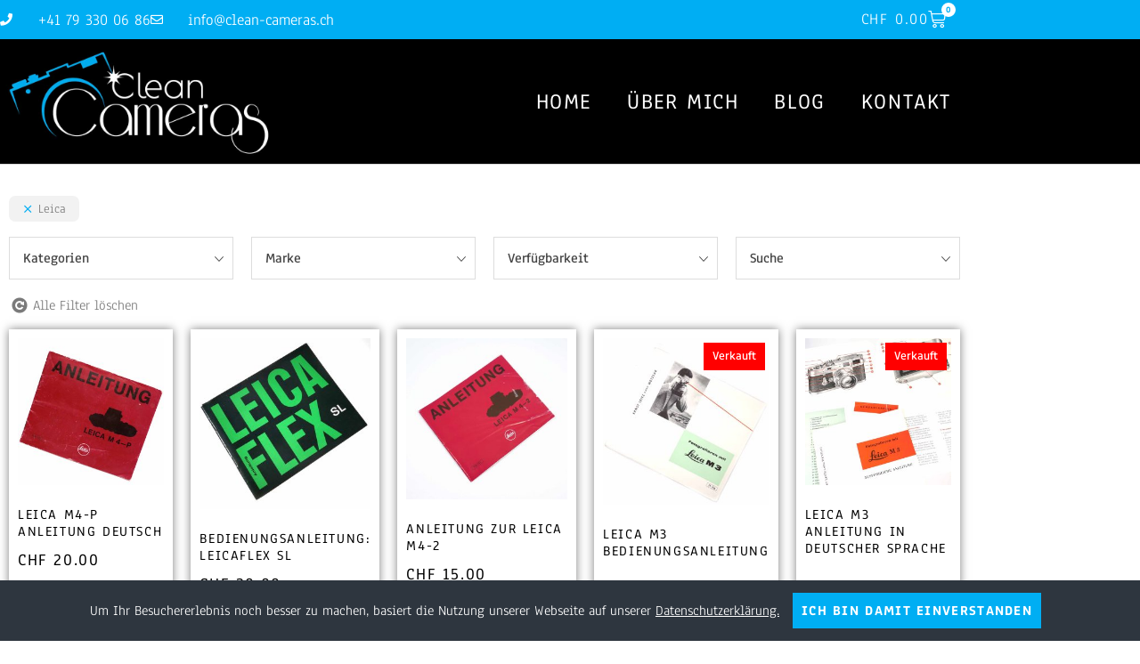

--- FILE ---
content_type: text/html; charset=UTF-8
request_url: https://www.clean-cameras.ch/produkt-kategorie/zubehoer/fotozubehoer/gebrauchsanleitungen/leica-gebrauchsanleitungen/
body_size: 35022
content:
<!doctype html>
<html lang="de-DE-formal" prefix="og: https://ogp.me/ns#">
<head>
	<meta charset="UTF-8">
	<meta name="viewport" content="width=device-width, initial-scale=1">
	<link rel="profile" href="https://gmpg.org/xfn/11">
	
<!-- Suchmaschinen-Optimierung durch Rank Math PRO - https://rankmath.com/ -->
<title>Leica - Clean Cameras | Markus Säuberli</title>
<meta name="robots" content="index, follow, max-snippet:-1, max-video-preview:-1, max-image-preview:large"/>
<link rel="canonical" href="https://www.clean-cameras.ch/produkt-kategorie/zubehoer/fotozubehoer/gebrauchsanleitungen/leica-gebrauchsanleitungen/" />
<meta property="og:locale" content="de_DE" />
<meta property="og:type" content="article" />
<meta property="og:title" content="Leica - Clean Cameras | Markus Säuberli" />
<meta property="og:url" content="https://www.clean-cameras.ch/produkt-kategorie/zubehoer/fotozubehoer/gebrauchsanleitungen/leica-gebrauchsanleitungen/" />
<meta property="og:site_name" content="Clean Cameras | Markus Säuberli" />
<meta name="twitter:card" content="summary_large_image" />
<meta name="twitter:title" content="Leica - Clean Cameras | Markus Säuberli" />
<script type="application/ld+json" class="rank-math-schema">{"@context":"https://schema.org","@graph":[{"@type":"Organization","@id":"https://www.clean-cameras.ch/#organization","name":"Clean Cameras | Markus S\u00e4uberli"},{"@type":"WebSite","@id":"https://www.clean-cameras.ch/#website","url":"https://www.clean-cameras.ch","name":"Clean Cameras | Markus S\u00e4uberli","publisher":{"@id":"https://www.clean-cameras.ch/#organization"},"inLanguage":"de"},{"@type":"CollectionPage","@id":"https://www.clean-cameras.ch/produkt-kategorie/zubehoer/fotozubehoer/gebrauchsanleitungen/leica-gebrauchsanleitungen/#webpage","url":"https://www.clean-cameras.ch/produkt-kategorie/zubehoer/fotozubehoer/gebrauchsanleitungen/leica-gebrauchsanleitungen/","name":"Leica - Clean Cameras | Markus S\u00e4uberli","isPartOf":{"@id":"https://www.clean-cameras.ch/#website"},"inLanguage":"de"}]}</script>
<!-- /Rank Math WordPress SEO Plugin -->


<link rel="alternate" type="application/rss+xml" title="Clean Cameras | Markus Säuberli &raquo; Feed" href="https://www.clean-cameras.ch/feed/" />
<link rel="alternate" type="application/rss+xml" title="Clean Cameras | Markus Säuberli &raquo; Kommentar-Feed" href="https://www.clean-cameras.ch/comments/feed/" />
<link rel="alternate" type="application/rss+xml" title="Clean Cameras | Markus Säuberli &raquo; Leica Kategorie Feed" href="https://www.clean-cameras.ch/produkt-kategorie/zubehoer/fotozubehoer/gebrauchsanleitungen/leica-gebrauchsanleitungen/feed/" />
<style id='wp-img-auto-sizes-contain-inline-css'>
img:is([sizes=auto i],[sizes^="auto," i]){contain-intrinsic-size:3000px 1500px}
/*# sourceURL=wp-img-auto-sizes-contain-inline-css */
</style>
<link rel='stylesheet' id='font-awesome-css' href='https://www.clean-cameras.ch/wp-content/plugins/brands-for-woocommerce/berocket/assets/css/font-awesome.min.css?ver=6.9' media='all' />
<link rel='stylesheet' id='berocket_product_brand_style-css' href='https://www.clean-cameras.ch/wp-content/plugins/brands-for-woocommerce/css/frontend.css?ver=3.8.6.4' media='all' />
<style id='wp-emoji-styles-inline-css'>

	img.wp-smiley, img.emoji {
		display: inline !important;
		border: none !important;
		box-shadow: none !important;
		height: 1em !important;
		width: 1em !important;
		margin: 0 0.07em !important;
		vertical-align: -0.1em !important;
		background: none !important;
		padding: 0 !important;
	}
/*# sourceURL=wp-emoji-styles-inline-css */
</style>
<link rel='stylesheet' id='wp-block-library-css' href='https://www.clean-cameras.ch/wp-includes/css/dist/block-library/style.min.css?ver=6.9' media='all' />
<link rel='stylesheet' id='jet-engine-frontend-css' href='https://www.clean-cameras.ch/wp-content/plugins/jet-engine/assets/css/frontend.css?ver=3.8.2.1' media='all' />
<style id='global-styles-inline-css'>
:root{--wp--preset--aspect-ratio--square: 1;--wp--preset--aspect-ratio--4-3: 4/3;--wp--preset--aspect-ratio--3-4: 3/4;--wp--preset--aspect-ratio--3-2: 3/2;--wp--preset--aspect-ratio--2-3: 2/3;--wp--preset--aspect-ratio--16-9: 16/9;--wp--preset--aspect-ratio--9-16: 9/16;--wp--preset--color--black: #000000;--wp--preset--color--cyan-bluish-gray: #abb8c3;--wp--preset--color--white: #ffffff;--wp--preset--color--pale-pink: #f78da7;--wp--preset--color--vivid-red: #cf2e2e;--wp--preset--color--luminous-vivid-orange: #ff6900;--wp--preset--color--luminous-vivid-amber: #fcb900;--wp--preset--color--light-green-cyan: #7bdcb5;--wp--preset--color--vivid-green-cyan: #00d084;--wp--preset--color--pale-cyan-blue: #8ed1fc;--wp--preset--color--vivid-cyan-blue: #0693e3;--wp--preset--color--vivid-purple: #9b51e0;--wp--preset--gradient--vivid-cyan-blue-to-vivid-purple: linear-gradient(135deg,rgb(6,147,227) 0%,rgb(155,81,224) 100%);--wp--preset--gradient--light-green-cyan-to-vivid-green-cyan: linear-gradient(135deg,rgb(122,220,180) 0%,rgb(0,208,130) 100%);--wp--preset--gradient--luminous-vivid-amber-to-luminous-vivid-orange: linear-gradient(135deg,rgb(252,185,0) 0%,rgb(255,105,0) 100%);--wp--preset--gradient--luminous-vivid-orange-to-vivid-red: linear-gradient(135deg,rgb(255,105,0) 0%,rgb(207,46,46) 100%);--wp--preset--gradient--very-light-gray-to-cyan-bluish-gray: linear-gradient(135deg,rgb(238,238,238) 0%,rgb(169,184,195) 100%);--wp--preset--gradient--cool-to-warm-spectrum: linear-gradient(135deg,rgb(74,234,220) 0%,rgb(151,120,209) 20%,rgb(207,42,186) 40%,rgb(238,44,130) 60%,rgb(251,105,98) 80%,rgb(254,248,76) 100%);--wp--preset--gradient--blush-light-purple: linear-gradient(135deg,rgb(255,206,236) 0%,rgb(152,150,240) 100%);--wp--preset--gradient--blush-bordeaux: linear-gradient(135deg,rgb(254,205,165) 0%,rgb(254,45,45) 50%,rgb(107,0,62) 100%);--wp--preset--gradient--luminous-dusk: linear-gradient(135deg,rgb(255,203,112) 0%,rgb(199,81,192) 50%,rgb(65,88,208) 100%);--wp--preset--gradient--pale-ocean: linear-gradient(135deg,rgb(255,245,203) 0%,rgb(182,227,212) 50%,rgb(51,167,181) 100%);--wp--preset--gradient--electric-grass: linear-gradient(135deg,rgb(202,248,128) 0%,rgb(113,206,126) 100%);--wp--preset--gradient--midnight: linear-gradient(135deg,rgb(2,3,129) 0%,rgb(40,116,252) 100%);--wp--preset--font-size--small: 13px;--wp--preset--font-size--medium: 20px;--wp--preset--font-size--large: 36px;--wp--preset--font-size--x-large: 42px;--wp--preset--spacing--20: 0.44rem;--wp--preset--spacing--30: 0.67rem;--wp--preset--spacing--40: 1rem;--wp--preset--spacing--50: 1.5rem;--wp--preset--spacing--60: 2.25rem;--wp--preset--spacing--70: 3.38rem;--wp--preset--spacing--80: 5.06rem;--wp--preset--shadow--natural: 6px 6px 9px rgba(0, 0, 0, 0.2);--wp--preset--shadow--deep: 12px 12px 50px rgba(0, 0, 0, 0.4);--wp--preset--shadow--sharp: 6px 6px 0px rgba(0, 0, 0, 0.2);--wp--preset--shadow--outlined: 6px 6px 0px -3px rgb(255, 255, 255), 6px 6px rgb(0, 0, 0);--wp--preset--shadow--crisp: 6px 6px 0px rgb(0, 0, 0);}:root { --wp--style--global--content-size: 800px;--wp--style--global--wide-size: 1200px; }:where(body) { margin: 0; }.wp-site-blocks > .alignleft { float: left; margin-right: 2em; }.wp-site-blocks > .alignright { float: right; margin-left: 2em; }.wp-site-blocks > .aligncenter { justify-content: center; margin-left: auto; margin-right: auto; }:where(.wp-site-blocks) > * { margin-block-start: 24px; margin-block-end: 0; }:where(.wp-site-blocks) > :first-child { margin-block-start: 0; }:where(.wp-site-blocks) > :last-child { margin-block-end: 0; }:root { --wp--style--block-gap: 24px; }:root :where(.is-layout-flow) > :first-child{margin-block-start: 0;}:root :where(.is-layout-flow) > :last-child{margin-block-end: 0;}:root :where(.is-layout-flow) > *{margin-block-start: 24px;margin-block-end: 0;}:root :where(.is-layout-constrained) > :first-child{margin-block-start: 0;}:root :where(.is-layout-constrained) > :last-child{margin-block-end: 0;}:root :where(.is-layout-constrained) > *{margin-block-start: 24px;margin-block-end: 0;}:root :where(.is-layout-flex){gap: 24px;}:root :where(.is-layout-grid){gap: 24px;}.is-layout-flow > .alignleft{float: left;margin-inline-start: 0;margin-inline-end: 2em;}.is-layout-flow > .alignright{float: right;margin-inline-start: 2em;margin-inline-end: 0;}.is-layout-flow > .aligncenter{margin-left: auto !important;margin-right: auto !important;}.is-layout-constrained > .alignleft{float: left;margin-inline-start: 0;margin-inline-end: 2em;}.is-layout-constrained > .alignright{float: right;margin-inline-start: 2em;margin-inline-end: 0;}.is-layout-constrained > .aligncenter{margin-left: auto !important;margin-right: auto !important;}.is-layout-constrained > :where(:not(.alignleft):not(.alignright):not(.alignfull)){max-width: var(--wp--style--global--content-size);margin-left: auto !important;margin-right: auto !important;}.is-layout-constrained > .alignwide{max-width: var(--wp--style--global--wide-size);}body .is-layout-flex{display: flex;}.is-layout-flex{flex-wrap: wrap;align-items: center;}.is-layout-flex > :is(*, div){margin: 0;}body .is-layout-grid{display: grid;}.is-layout-grid > :is(*, div){margin: 0;}body{padding-top: 0px;padding-right: 0px;padding-bottom: 0px;padding-left: 0px;}a:where(:not(.wp-element-button)){text-decoration: underline;}:root :where(.wp-element-button, .wp-block-button__link){background-color: #32373c;border-width: 0;color: #fff;font-family: inherit;font-size: inherit;font-style: inherit;font-weight: inherit;letter-spacing: inherit;line-height: inherit;padding-top: calc(0.667em + 2px);padding-right: calc(1.333em + 2px);padding-bottom: calc(0.667em + 2px);padding-left: calc(1.333em + 2px);text-decoration: none;text-transform: inherit;}.has-black-color{color: var(--wp--preset--color--black) !important;}.has-cyan-bluish-gray-color{color: var(--wp--preset--color--cyan-bluish-gray) !important;}.has-white-color{color: var(--wp--preset--color--white) !important;}.has-pale-pink-color{color: var(--wp--preset--color--pale-pink) !important;}.has-vivid-red-color{color: var(--wp--preset--color--vivid-red) !important;}.has-luminous-vivid-orange-color{color: var(--wp--preset--color--luminous-vivid-orange) !important;}.has-luminous-vivid-amber-color{color: var(--wp--preset--color--luminous-vivid-amber) !important;}.has-light-green-cyan-color{color: var(--wp--preset--color--light-green-cyan) !important;}.has-vivid-green-cyan-color{color: var(--wp--preset--color--vivid-green-cyan) !important;}.has-pale-cyan-blue-color{color: var(--wp--preset--color--pale-cyan-blue) !important;}.has-vivid-cyan-blue-color{color: var(--wp--preset--color--vivid-cyan-blue) !important;}.has-vivid-purple-color{color: var(--wp--preset--color--vivid-purple) !important;}.has-black-background-color{background-color: var(--wp--preset--color--black) !important;}.has-cyan-bluish-gray-background-color{background-color: var(--wp--preset--color--cyan-bluish-gray) !important;}.has-white-background-color{background-color: var(--wp--preset--color--white) !important;}.has-pale-pink-background-color{background-color: var(--wp--preset--color--pale-pink) !important;}.has-vivid-red-background-color{background-color: var(--wp--preset--color--vivid-red) !important;}.has-luminous-vivid-orange-background-color{background-color: var(--wp--preset--color--luminous-vivid-orange) !important;}.has-luminous-vivid-amber-background-color{background-color: var(--wp--preset--color--luminous-vivid-amber) !important;}.has-light-green-cyan-background-color{background-color: var(--wp--preset--color--light-green-cyan) !important;}.has-vivid-green-cyan-background-color{background-color: var(--wp--preset--color--vivid-green-cyan) !important;}.has-pale-cyan-blue-background-color{background-color: var(--wp--preset--color--pale-cyan-blue) !important;}.has-vivid-cyan-blue-background-color{background-color: var(--wp--preset--color--vivid-cyan-blue) !important;}.has-vivid-purple-background-color{background-color: var(--wp--preset--color--vivid-purple) !important;}.has-black-border-color{border-color: var(--wp--preset--color--black) !important;}.has-cyan-bluish-gray-border-color{border-color: var(--wp--preset--color--cyan-bluish-gray) !important;}.has-white-border-color{border-color: var(--wp--preset--color--white) !important;}.has-pale-pink-border-color{border-color: var(--wp--preset--color--pale-pink) !important;}.has-vivid-red-border-color{border-color: var(--wp--preset--color--vivid-red) !important;}.has-luminous-vivid-orange-border-color{border-color: var(--wp--preset--color--luminous-vivid-orange) !important;}.has-luminous-vivid-amber-border-color{border-color: var(--wp--preset--color--luminous-vivid-amber) !important;}.has-light-green-cyan-border-color{border-color: var(--wp--preset--color--light-green-cyan) !important;}.has-vivid-green-cyan-border-color{border-color: var(--wp--preset--color--vivid-green-cyan) !important;}.has-pale-cyan-blue-border-color{border-color: var(--wp--preset--color--pale-cyan-blue) !important;}.has-vivid-cyan-blue-border-color{border-color: var(--wp--preset--color--vivid-cyan-blue) !important;}.has-vivid-purple-border-color{border-color: var(--wp--preset--color--vivid-purple) !important;}.has-vivid-cyan-blue-to-vivid-purple-gradient-background{background: var(--wp--preset--gradient--vivid-cyan-blue-to-vivid-purple) !important;}.has-light-green-cyan-to-vivid-green-cyan-gradient-background{background: var(--wp--preset--gradient--light-green-cyan-to-vivid-green-cyan) !important;}.has-luminous-vivid-amber-to-luminous-vivid-orange-gradient-background{background: var(--wp--preset--gradient--luminous-vivid-amber-to-luminous-vivid-orange) !important;}.has-luminous-vivid-orange-to-vivid-red-gradient-background{background: var(--wp--preset--gradient--luminous-vivid-orange-to-vivid-red) !important;}.has-very-light-gray-to-cyan-bluish-gray-gradient-background{background: var(--wp--preset--gradient--very-light-gray-to-cyan-bluish-gray) !important;}.has-cool-to-warm-spectrum-gradient-background{background: var(--wp--preset--gradient--cool-to-warm-spectrum) !important;}.has-blush-light-purple-gradient-background{background: var(--wp--preset--gradient--blush-light-purple) !important;}.has-blush-bordeaux-gradient-background{background: var(--wp--preset--gradient--blush-bordeaux) !important;}.has-luminous-dusk-gradient-background{background: var(--wp--preset--gradient--luminous-dusk) !important;}.has-pale-ocean-gradient-background{background: var(--wp--preset--gradient--pale-ocean) !important;}.has-electric-grass-gradient-background{background: var(--wp--preset--gradient--electric-grass) !important;}.has-midnight-gradient-background{background: var(--wp--preset--gradient--midnight) !important;}.has-small-font-size{font-size: var(--wp--preset--font-size--small) !important;}.has-medium-font-size{font-size: var(--wp--preset--font-size--medium) !important;}.has-large-font-size{font-size: var(--wp--preset--font-size--large) !important;}.has-x-large-font-size{font-size: var(--wp--preset--font-size--x-large) !important;}
:root :where(.wp-block-pullquote){font-size: 1.5em;line-height: 1.6;}
/*# sourceURL=global-styles-inline-css */
</style>
<link rel='stylesheet' id='cookie-bar-css-css' href='https://www.clean-cameras.ch/wp-content/plugins/cookie-bar/css/cookie-bar.css?ver=6.9' media='all' />
<link rel='stylesheet' id='woocommerce-layout-css' href='https://www.clean-cameras.ch/wp-content/plugins/woocommerce/assets/css/woocommerce-layout.css?ver=10.4.3' media='all' />
<link rel='stylesheet' id='woocommerce-smallscreen-css' href='https://www.clean-cameras.ch/wp-content/plugins/woocommerce/assets/css/woocommerce-smallscreen.css?ver=10.4.3' media='only screen and (max-width: 768px)' />
<link rel='stylesheet' id='woocommerce-general-css' href='https://www.clean-cameras.ch/wp-content/plugins/woocommerce/assets/css/woocommerce.css?ver=10.4.3' media='all' />
<style id='woocommerce-inline-inline-css'>
.woocommerce form .form-row .required { visibility: visible; }
/*# sourceURL=woocommerce-inline-inline-css */
</style>
<link rel='stylesheet' id='wpml-legacy-horizontal-list-0-css' href='https://www.clean-cameras.ch/wp-content/plugins/sitepress-multilingual-cms/templates/language-switchers/legacy-list-horizontal/style.min.css?ver=1' media='all' />
<link rel='stylesheet' id='hello-elementor-css' href='https://www.clean-cameras.ch/wp-content/themes/hello-elementor/assets/css/reset.css?ver=3.4.5' media='all' />
<link rel='stylesheet' id='hello-elementor-theme-style-css' href='https://www.clean-cameras.ch/wp-content/themes/hello-elementor/assets/css/theme.css?ver=3.4.5' media='all' />
<link rel='stylesheet' id='hello-elementor-header-footer-css' href='https://www.clean-cameras.ch/wp-content/themes/hello-elementor/assets/css/header-footer.css?ver=3.4.5' media='all' />
<link rel='stylesheet' id='elementor-frontend-css' href='https://www.clean-cameras.ch/wp-content/plugins/elementor/assets/css/frontend.min.css?ver=3.34.1' media='all' />
<link rel='stylesheet' id='elementor-post-11-css' href='https://www.clean-cameras.ch/wp-content/uploads/elementor/css/post-11.css?ver=1768313874' media='all' />
<link rel='stylesheet' id='widget-icon-list-css' href='https://www.clean-cameras.ch/wp-content/plugins/elementor/assets/css/widget-icon-list.min.css?ver=3.34.1' media='all' />
<link rel='stylesheet' id='widget-woocommerce-menu-cart-css' href='https://www.clean-cameras.ch/wp-content/plugins/elementor-pro/assets/css/widget-woocommerce-menu-cart.min.css?ver=3.34.0' media='all' />
<link rel='stylesheet' id='widget-image-css' href='https://www.clean-cameras.ch/wp-content/plugins/elementor/assets/css/widget-image.min.css?ver=3.34.1' media='all' />
<link rel='stylesheet' id='widget-nav-menu-css' href='https://www.clean-cameras.ch/wp-content/plugins/elementor-pro/assets/css/widget-nav-menu.min.css?ver=3.34.0' media='all' />
<link rel='stylesheet' id='widget-heading-css' href='https://www.clean-cameras.ch/wp-content/plugins/elementor/assets/css/widget-heading.min.css?ver=3.34.1' media='all' />
<link rel='stylesheet' id='widget-woocommerce-products-css' href='https://www.clean-cameras.ch/wp-content/plugins/elementor-pro/assets/css/widget-woocommerce-products.min.css?ver=3.34.0' media='all' />
<link rel='stylesheet' id='widget-woocommerce-products-archive-css' href='https://www.clean-cameras.ch/wp-content/plugins/elementor-pro/assets/css/widget-woocommerce-products-archive.min.css?ver=3.34.0' media='all' />
<link rel='stylesheet' id='elementor-icons-css' href='https://www.clean-cameras.ch/wp-content/plugins/elementor/assets/lib/eicons/css/elementor-icons.min.css?ver=5.45.0' media='all' />
<link rel='stylesheet' id='elementor-post-345617-css' href='https://www.clean-cameras.ch/wp-content/uploads/elementor/css/post-345617.css?ver=1768313874' media='all' />
<link rel='stylesheet' id='elementor-post-345620-css' href='https://www.clean-cameras.ch/wp-content/uploads/elementor/css/post-345620.css?ver=1768313874' media='all' />
<link rel='stylesheet' id='elementor-post-345639-css' href='https://www.clean-cameras.ch/wp-content/uploads/elementor/css/post-345639.css?ver=1768313898' media='all' />
<link rel='stylesheet' id='hello-elementor-child-style-css' href='https://www.clean-cameras.ch/wp-content/themes/hello-theme-child-master/style.css?ver=1.0.0' media='all' />
<link rel='stylesheet' id='jquery-chosen-css' href='https://www.clean-cameras.ch/wp-content/plugins/jet-search/assets/lib/chosen/chosen.min.css?ver=1.8.7' media='all' />
<link rel='stylesheet' id='jet-search-css' href='https://www.clean-cameras.ch/wp-content/plugins/jet-search/assets/css/jet-search.css?ver=3.5.16.1' media='all' />
<link rel='stylesheet' id='ekit-widget-styles-css' href='https://www.clean-cameras.ch/wp-content/plugins/elementskit-lite/widgets/init/assets/css/widget-styles.css?ver=3.7.8' media='all' />
<link rel='stylesheet' id='ekit-responsive-css' href='https://www.clean-cameras.ch/wp-content/plugins/elementskit-lite/widgets/init/assets/css/responsive.css?ver=3.7.8' media='all' />
<link rel='stylesheet' id='prdctfltr-css' href='https://www.clean-cameras.ch/wp-content/plugins/prdctfltr/includes/css/styles.css?ver=8.3.0' media='all' />
<link rel='stylesheet' id='elementor-gf-local-anaheim-css' href='https://www.clean-cameras.ch/wp-content/uploads/elementor/google-fonts/css/anaheim.css?ver=1746430755' media='all' />
<link rel='stylesheet' id='elementor-icons-shared-0-css' href='https://www.clean-cameras.ch/wp-content/plugins/elementor/assets/lib/font-awesome/css/fontawesome.min.css?ver=5.15.3' media='all' />
<link rel='stylesheet' id='elementor-icons-fa-solid-css' href='https://www.clean-cameras.ch/wp-content/plugins/elementor/assets/lib/font-awesome/css/solid.min.css?ver=5.15.3' media='all' />
<link rel='stylesheet' id='elementor-icons-fa-regular-css' href='https://www.clean-cameras.ch/wp-content/plugins/elementor/assets/lib/font-awesome/css/regular.min.css?ver=5.15.3' media='all' />
<link rel='stylesheet' id='elementor-icons-ekiticons-css' href='https://www.clean-cameras.ch/wp-content/plugins/elementskit-lite/modules/elementskit-icon-pack/assets/css/ekiticons.css?ver=3.7.8' media='all' />
<script src="https://www.clean-cameras.ch/wp-includes/js/jquery/jquery.min.js?ver=3.7.1" id="jquery-core-js" type="f4d9f138fdadaab74fb47db9-text/javascript"></script>
<script src="https://www.clean-cameras.ch/wp-includes/js/jquery/jquery-migrate.min.js?ver=3.4.1" id="jquery-migrate-js" type="f4d9f138fdadaab74fb47db9-text/javascript"></script>
<script id="wpml-cookie-js-extra" type="f4d9f138fdadaab74fb47db9-text/javascript">
var wpml_cookies = {"wp-wpml_current_language":{"value":"de","expires":1,"path":"/"}};
var wpml_cookies = {"wp-wpml_current_language":{"value":"de","expires":1,"path":"/"}};
//# sourceURL=wpml-cookie-js-extra
</script>
<script src="https://www.clean-cameras.ch/wp-content/plugins/sitepress-multilingual-cms/res/js/cookies/language-cookie.js?ver=486900" id="wpml-cookie-js" defer data-wp-strategy="defer" type="f4d9f138fdadaab74fb47db9-text/javascript"></script>
<script src="https://www.clean-cameras.ch/wp-includes/js/imagesloaded.min.js?ver=6.9" id="imagesLoaded-js" type="f4d9f138fdadaab74fb47db9-text/javascript"></script>
<script src="https://www.clean-cameras.ch/wp-content/plugins/cookie-bar/js/cookie-bar.js?ver=1768544573" id="cookie-bar-js-js" type="f4d9f138fdadaab74fb47db9-text/javascript"></script>
<script src="https://www.clean-cameras.ch/wp-content/plugins/woocommerce/assets/js/jquery-blockui/jquery.blockUI.min.js?ver=2.7.0-wc.10.4.3" id="wc-jquery-blockui-js" defer data-wp-strategy="defer" type="f4d9f138fdadaab74fb47db9-text/javascript"></script>
<script id="wc-add-to-cart-js-extra" type="f4d9f138fdadaab74fb47db9-text/javascript">
var wc_add_to_cart_params = {"ajax_url":"/wp-admin/admin-ajax.php","wc_ajax_url":"/?wc-ajax=%%endpoint%%","i18n_view_cart":"Warenkorb anzeigen","cart_url":"https://www.clean-cameras.ch/warenkorb/","is_cart":"","cart_redirect_after_add":"no"};
//# sourceURL=wc-add-to-cart-js-extra
</script>
<script src="https://www.clean-cameras.ch/wp-content/plugins/woocommerce/assets/js/frontend/add-to-cart.min.js?ver=10.4.3" id="wc-add-to-cart-js" defer data-wp-strategy="defer" type="f4d9f138fdadaab74fb47db9-text/javascript"></script>
<script src="https://www.clean-cameras.ch/wp-content/plugins/woocommerce/assets/js/js-cookie/js.cookie.min.js?ver=2.1.4-wc.10.4.3" id="wc-js-cookie-js" defer data-wp-strategy="defer" type="f4d9f138fdadaab74fb47db9-text/javascript"></script>
<script id="woocommerce-js-extra" type="f4d9f138fdadaab74fb47db9-text/javascript">
var woocommerce_params = {"ajax_url":"/wp-admin/admin-ajax.php","wc_ajax_url":"/?wc-ajax=%%endpoint%%","i18n_password_show":"Passwort anzeigen","i18n_password_hide":"Passwort ausblenden"};
//# sourceURL=woocommerce-js-extra
</script>
<script src="https://www.clean-cameras.ch/wp-content/plugins/woocommerce/assets/js/frontend/woocommerce.min.js?ver=10.4.3" id="woocommerce-js" defer data-wp-strategy="defer" type="f4d9f138fdadaab74fb47db9-text/javascript"></script>
<link rel="https://api.w.org/" href="https://www.clean-cameras.ch/wp-json/" /><link rel="alternate" title="JSON" type="application/json" href="https://www.clean-cameras.ch/wp-json/wp/v2/product_cat/341" /><link rel="EditURI" type="application/rsd+xml" title="RSD" href="https://www.clean-cameras.ch/xmlrpc.php?rsd" />
<meta name="generator" content="WordPress 6.9" />
<meta name="generator" content="WPML ver:4.8.6 stt:3;" />
	<noscript><style>.woocommerce-product-gallery{ opacity: 1 !important; }</style></noscript>
	<meta name="generator" content="Elementor 3.34.1; features: additional_custom_breakpoints; settings: css_print_method-external, google_font-enabled, font_display-swap">
			<style>
				.e-con.e-parent:nth-of-type(n+4):not(.e-lazyloaded):not(.e-no-lazyload),
				.e-con.e-parent:nth-of-type(n+4):not(.e-lazyloaded):not(.e-no-lazyload) * {
					background-image: none !important;
				}
				@media screen and (max-height: 1024px) {
					.e-con.e-parent:nth-of-type(n+3):not(.e-lazyloaded):not(.e-no-lazyload),
					.e-con.e-parent:nth-of-type(n+3):not(.e-lazyloaded):not(.e-no-lazyload) * {
						background-image: none !important;
					}
				}
				@media screen and (max-height: 640px) {
					.e-con.e-parent:nth-of-type(n+2):not(.e-lazyloaded):not(.e-no-lazyload),
					.e-con.e-parent:nth-of-type(n+2):not(.e-lazyloaded):not(.e-no-lazyload) * {
						background-image: none !important;
					}
				}
			</style>
			<style type="text/css">.wpgs-for .slick-arrow::before,.wpgs-nav .slick-prev::before, .wpgs-nav .slick-next::before{color:#000;}.fancybox-bg{background-color:rgba(10,0,0,0.75);}.fancybox-caption,.fancybox-infobar{color:#fff;}.wpgs-nav .slick-slide{border-color:transparent}.wpgs-nav .slick-current{border-color:#000}.wpgs-video-wrapper{min-height:500px;}</style><link rel="icon" href="https://www.clean-cameras.ch/wp-content/uploads/2023/08/cleancamerasicon-100x100.png" sizes="32x32" />
<link rel="icon" href="https://www.clean-cameras.ch/wp-content/uploads/2023/08/cleancamerasicon-300x300.png" sizes="192x192" />
<link rel="apple-touch-icon" href="https://www.clean-cameras.ch/wp-content/uploads/2023/08/cleancamerasicon-300x300.png" />
<meta name="msapplication-TileImage" content="https://www.clean-cameras.ch/wp-content/uploads/2023/08/cleancamerasicon-300x300.png" />
<meta name="generator" content="XforWooCommerce.com - Product Filter for WooCommerce"/>		<style id="wp-custom-css">
			
.woocommerce-store-notice, p.demo_store  { background-color:#00AEF3; }
@media (max-width: 475px) {
.elementor-element.elementor-products-grid ul.products {
    grid-template-columns: repeat(2, minmax(0, 1fr)) !important;
	}
}
button#euCookieAcceptWP {
	border-radius: 0px;
	font-size: 1em;
	padding: 10px 10px 10px 10px;
}
#eu-cookie-bar {
	font-size: 1em;
  padding: 14px 4px 14px 4px
}
.outofstock .product_type_simple {
	background-color: red !important;
}
.outofstock .price {
	display: none !important;
}
@media only screen and (max-width: 766px) {
    .elementor-icon-list-text {
        display: flex !important;
    }
}		</style>
		<meta name="generator" content="WP Rocket 3.20.3" data-wpr-features="wpr_preload_links wpr_desktop" /></head>
<body class="archive tax-product_cat term-leica-gebrauchsanleitungen term-341 wp-custom-logo wp-embed-responsive wp-theme-hello-elementor wp-child-theme-hello-theme-child-master theme-hello-elementor woocommerce woocommerce-page woocommerce-no-js hello-elementor-default prdctfltr-ajax prdctfltr-shop elementor-page-345639 elementor-default elementor-template-full-width elementor-kit-11">


<a class="skip-link screen-reader-text" href="#content">Zum Inhalt springen</a>

		<header data-rocket-location-hash="024534deea46e4e0ed8d4fc0fbae330f" data-elementor-type="header" data-elementor-id="345617" class="elementor elementor-345617 elementor-location-header" data-elementor-post-type="elementor_library">
					<section data-rocket-location-hash="25942a7517e1df7e61bbf53bf8601417" class="elementor-section elementor-top-section elementor-element elementor-element-373009e3 elementor-section-content-middle elementor-section-boxed elementor-section-height-default elementor-section-height-default" data-id="373009e3" data-element_type="section" data-settings="{&quot;background_background&quot;:&quot;classic&quot;}">
						<div data-rocket-location-hash="0b3376bad69c5a64f5d59c7096455786" class="elementor-container elementor-column-gap-no">
					<div class="elementor-column elementor-col-50 elementor-top-column elementor-element elementor-element-32b0fbdc" data-id="32b0fbdc" data-element_type="column">
			<div class="elementor-widget-wrap elementor-element-populated">
						<div class="elementor-element elementor-element-27c2318b elementor-icon-list--layout-inline elementor-mobile-align-center elementor-hidden-phone elementor-widget__width-auto elementor-list-item-link-full_width elementor-widget elementor-widget-icon-list" data-id="27c2318b" data-element_type="widget" data-widget_type="icon-list.default">
				<div class="elementor-widget-container">
							<ul class="elementor-icon-list-items elementor-inline-items">
							<li class="elementor-icon-list-item elementor-inline-item">
											<a href="tel:+41793300686">

												<span class="elementor-icon-list-icon">
							<i aria-hidden="true" class="fas fa-phone"></i>						</span>
										<span class="elementor-icon-list-text">+41 79 330 06 86</span>
											</a>
									</li>
								<li class="elementor-icon-list-item elementor-inline-item">
											<a href="/cdn-cgi/l/email-protection#c4adaaa2ab84a7a8a1a5aae9a7a5a9a1b6a5b7eaa7ac" target="_blank">

												<span class="elementor-icon-list-icon">
							<i aria-hidden="true" class="far fa-envelope"></i>						</span>
										<span class="elementor-icon-list-text"><span class="__cf_email__" data-cfemail="01686f676e41626d64606f2c62606c647360722f6269">[email&#160;protected]</span></span>
											</a>
									</li>
						</ul>
						</div>
				</div>
					</div>
		</div>
				<div class="elementor-column elementor-col-50 elementor-top-column elementor-element elementor-element-4d0c19c" data-id="4d0c19c" data-element_type="column">
			<div class="elementor-widget-wrap elementor-element-populated">
						<div class="elementor-element elementor-element-501cd7ed elementor-widget__width-auto toggle-icon--cart-medium elementor-menu-cart--items-indicator-bubble elementor-menu-cart--show-subtotal-yes elementor-menu-cart--cart-type-side-cart elementor-menu-cart--show-remove-button-yes elementor-widget elementor-widget-woocommerce-menu-cart" data-id="501cd7ed" data-element_type="widget" data-settings="{&quot;cart_type&quot;:&quot;side-cart&quot;,&quot;open_cart&quot;:&quot;click&quot;,&quot;automatically_open_cart&quot;:&quot;no&quot;}" data-widget_type="woocommerce-menu-cart.default">
				<div class="elementor-widget-container">
							<div class="elementor-menu-cart__wrapper">
							<div class="elementor-menu-cart__toggle_wrapper">
					<div class="elementor-menu-cart__container elementor-lightbox" aria-hidden="true">
						<div class="elementor-menu-cart__main" aria-hidden="true">
									<div class="elementor-menu-cart__close-button">
					</div>
									<div class="widget_shopping_cart_content">
															</div>
						</div>
					</div>
							<div class="elementor-menu-cart__toggle elementor-button-wrapper">
			<a id="elementor-menu-cart__toggle_button" href="#" class="elementor-menu-cart__toggle_button elementor-button elementor-size-sm" aria-expanded="false">
				<span class="elementor-button-text"><span class="woocommerce-Price-amount amount"><bdi><span class="woocommerce-Price-currencySymbol">&#67;&#72;&#70;</span>&nbsp;0.00</bdi></span></span>
				<span class="elementor-button-icon">
					<span class="elementor-button-icon-qty" data-counter="0">0</span>
					<i class="eicon-cart-medium"></i>					<span class="elementor-screen-only">Warenkorb</span>
				</span>
			</a>
		</div>
						</div>
					</div> <!-- close elementor-menu-cart__wrapper -->
						</div>
				</div>
					</div>
		</div>
					</div>
		</section>
				<section data-rocket-location-hash="9da0537bd64f67af3b78718189d861b4" class="elementor-section elementor-top-section elementor-element elementor-element-295cb395 elementor-section-content-middle elementor-section-boxed elementor-section-height-default elementor-section-height-default" data-id="295cb395" data-element_type="section" data-settings="{&quot;background_background&quot;:&quot;classic&quot;}">
						<div data-rocket-location-hash="454d71d7a359e26742fd2e85b3b45169" class="elementor-container elementor-column-gap-no">
					<div class="elementor-column elementor-col-50 elementor-top-column elementor-element elementor-element-8eaded" data-id="8eaded" data-element_type="column">
			<div class="elementor-widget-wrap elementor-element-populated">
						<div class="elementor-element elementor-element-11fe3499 elementor-widget elementor-widget-theme-site-logo elementor-widget-image" data-id="11fe3499" data-element_type="widget" data-widget_type="theme-site-logo.default">
				<div class="elementor-widget-container">
											<a href="https://www.clean-cameras.ch">
			<img fetchpriority="high" width="810" height="354" src="https://www.clean-cameras.ch/wp-content/uploads/2023/08/clean-camera.jpg" class="attachment-full size-full wp-image-345645" alt="" srcset="https://www.clean-cameras.ch/wp-content/uploads/2023/08/clean-camera.jpg 810w, https://www.clean-cameras.ch/wp-content/uploads/2023/08/clean-camera-300x131.jpg 300w, https://www.clean-cameras.ch/wp-content/uploads/2023/08/clean-camera-768x336.jpg 768w, https://www.clean-cameras.ch/wp-content/uploads/2023/08/clean-camera-600x262.jpg 600w" sizes="(max-width: 810px) 100vw, 810px" />				</a>
											</div>
				</div>
					</div>
		</div>
				<div class="elementor-column elementor-col-50 elementor-top-column elementor-element elementor-element-116a44d6" data-id="116a44d6" data-element_type="column">
			<div class="elementor-widget-wrap elementor-element-populated">
						<div class="elementor-element elementor-element-57ae7227 elementor-nav-menu__align-end elementor-nav-menu--stretch elementor-nav-menu--dropdown-tablet elementor-nav-menu__text-align-aside elementor-nav-menu--toggle elementor-nav-menu--burger elementor-widget elementor-widget-nav-menu" data-id="57ae7227" data-element_type="widget" data-settings="{&quot;full_width&quot;:&quot;stretch&quot;,&quot;layout&quot;:&quot;horizontal&quot;,&quot;submenu_icon&quot;:{&quot;value&quot;:&quot;&lt;i class=\&quot;fas fa-caret-down\&quot; aria-hidden=\&quot;true\&quot;&gt;&lt;\/i&gt;&quot;,&quot;library&quot;:&quot;fa-solid&quot;},&quot;toggle&quot;:&quot;burger&quot;}" data-widget_type="nav-menu.default">
				<div class="elementor-widget-container">
								<nav aria-label="Menü" class="elementor-nav-menu--main elementor-nav-menu__container elementor-nav-menu--layout-horizontal e--pointer-underline e--animation-fade">
				<ul id="menu-1-57ae7227" class="elementor-nav-menu"><li class="menu-item menu-item-type-post_type menu-item-object-page menu-item-home menu-item-354809"><a href="https://www.clean-cameras.ch/" class="elementor-item">Home</a></li>
<li class="menu-item menu-item-type-post_type menu-item-object-page menu-item-354810"><a href="https://www.clean-cameras.ch/ueber-mich/" class="elementor-item">Über mich</a></li>
<li class="menu-item menu-item-type-post_type menu-item-object-page menu-item-398947"><a href="https://www.clean-cameras.ch/blog/" class="elementor-item">Blog</a></li>
<li class="menu-item menu-item-type-post_type menu-item-object-page menu-item-354812"><a href="https://www.clean-cameras.ch/kontakt/" class="elementor-item">Kontakt</a></li>
</ul>			</nav>
					<div class="elementor-menu-toggle" role="button" tabindex="0" aria-label="Menu Toggle" aria-expanded="false">
			<i aria-hidden="true" role="presentation" class="elementor-menu-toggle__icon--open eicon-menu-bar"></i><i aria-hidden="true" role="presentation" class="elementor-menu-toggle__icon--close eicon-close"></i>		</div>
					<nav class="elementor-nav-menu--dropdown elementor-nav-menu__container" aria-hidden="true">
				<ul id="menu-2-57ae7227" class="elementor-nav-menu"><li class="menu-item menu-item-type-post_type menu-item-object-page menu-item-home menu-item-354809"><a href="https://www.clean-cameras.ch/" class="elementor-item" tabindex="-1">Home</a></li>
<li class="menu-item menu-item-type-post_type menu-item-object-page menu-item-354810"><a href="https://www.clean-cameras.ch/ueber-mich/" class="elementor-item" tabindex="-1">Über mich</a></li>
<li class="menu-item menu-item-type-post_type menu-item-object-page menu-item-398947"><a href="https://www.clean-cameras.ch/blog/" class="elementor-item" tabindex="-1">Blog</a></li>
<li class="menu-item menu-item-type-post_type menu-item-object-page menu-item-354812"><a href="https://www.clean-cameras.ch/kontakt/" class="elementor-item" tabindex="-1">Kontakt</a></li>
</ul>			</nav>
						</div>
				</div>
					</div>
		</div>
					</div>
		</section>
				</header>
				<div data-rocket-location-hash="51901ca1b26dbd3f6c3e45827143adcf" data-elementor-type="product-archive" data-elementor-id="345639" class="elementor elementor-345639 elementor-location-archive product" data-elementor-post-type="elementor_library">
					<section data-rocket-location-hash="bf60d78a7d7eb95070d443e79862601f" class="elementor-section elementor-top-section elementor-element elementor-element-4a3d3708 elementor-section-boxed elementor-section-height-default elementor-section-height-default" data-id="4a3d3708" data-element_type="section">
						<div data-rocket-location-hash="4388568779806390c4fce1bc129c9913" class="elementor-container elementor-column-gap-default">
					<div class="elementor-column elementor-col-100 elementor-top-column elementor-element elementor-element-40017b64" data-id="40017b64" data-element_type="column">
			<div class="elementor-widget-wrap elementor-element-populated">
						<div class="elementor-element elementor-element-5987a467 elementor-products-grid elementor-wc-products elementor-show-pagination-border-yes elementor-widget elementor-widget-wc-archive-products" data-id="5987a467" data-element_type="widget" data-widget_type="wc-archive-products.default">
				<div class="elementor-widget-container">
					<div class="woocommerce columns-5 "><div class="woocommerce-notices-wrapper"></div>




<div class="prdctfltr_wc prdctfltr_woocommerce woocommerce prdctfltr_wc_regular pf_select prdctfltr_always_visible prdctfltr_click_filter prdctfltr_disable_bar prdctfltr_round prdctfltr_search_fields prdctfltr_hierarchy_lined   prdctfltr_selected_reorder  pf_mod_multirow prdctfltr_scroll_default" data-page="1" data-loader="css-spinner-full" data-nonce="077c487f1e" data-id="prdctfltr-6969d93d9b953">

				<div class="prdctfltr_add_inputs">
						</div>
		
	<form  action="https://www.clean-cameras.ch/" class="prdctfltr_woocommerce_ordering" method="get">

		
		<div class="prdctfltr_filter_wrapper prdctfltr_columns_4" data-columns="4">

			<div class="prdctfltr_filter_inner">

							<div class="prdctfltr_filter prdctfltr_product_cat prdctfltr_attributes prdctfltr_single prdctfltr_hierarchy prdctfltr_subonlyback prdctfltr_text" data-filter="product_cat">
						<input name="product_cat" type="hidden" value="leica-gebrauchsanleitungen" data-parent="gebrauchsanleitungen" />
		<span class="prdctfltr_regular_title">Kategorien			<i class="prdctfltr-down"></i>
		</span>			<div class="prdctfltr_add_scroll">
				<div class="prdctfltr_checkboxes">
			<label class=" prdctfltr_ft_dekoration"><input type="checkbox" value="dekoration" /><span>Dekoration</span></label><label class=" prdctfltr_ft_fernoptik pfw--has-childeren"><input type="checkbox" value="fernoptik" /><span>Fernoptik<i class="prdctfltr-plus"></i></span></label><div class="prdctfltr_sub" data-sub="fernoptik"><label class=" prdctfltr_ft_fernglas pfw--has-childeren"><input type="checkbox" value="fernglas" data-parent="fernoptik" /><span>Fernglas<i class="prdctfltr-plus"></i></span></label><div class="prdctfltr_sub" data-sub="fernglas"><label class=" prdctfltr_ft_canon-fernglas"><input type="checkbox" value="canon-fernglas" data-parent="fernglas" /><span>Canon</span></label><label class=" prdctfltr_ft_coca-cola"><input type="checkbox" value="coca-cola" data-parent="fernglas" /><span>Coca-Cola</span></label><label class=" prdctfltr_ft_herlango"><input type="checkbox" value="herlango" data-parent="fernglas" /><span>Herlango</span></label><label class=" prdctfltr_ft_leica-fernglas"><input type="checkbox" value="leica-fernglas" data-parent="fernglas" /><span>Leica</span></label><label class=" prdctfltr_ft_minolta-fernglas"><input type="checkbox" value="minolta-fernglas" data-parent="fernglas" /><span>Minolta</span></label><label class=" prdctfltr_ft_zeiss-fernglas"><input type="checkbox" value="zeiss-fernglas" data-parent="fernglas" /><span>Zeiss</span></label></div><label class=" prdctfltr_ft_fernglas-fernoptik-2 pfw--has-childeren"><input type="checkbox" value="fernglas-fernoptik-2" data-parent="fernoptik" /><span>Fernglas<i class="prdctfltr-plus"></i></span></label><div class="prdctfltr_sub" data-sub="fernglas-fernoptik-2"><label class=" prdctfltr_ft_sperber"><input type="checkbox" value="sperber" data-parent="fernglas-fernoptik-2" /><span>Sperber</span></label></div><label class=" prdctfltr_ft_kamera-adapter pfw--has-childeren"><input type="checkbox" value="kamera-adapter" data-parent="fernoptik" /><span>Kamera Adapter<i class="prdctfltr-plus"></i></span></label><div class="prdctfltr_sub" data-sub="kamera-adapter"><label class=" prdctfltr_ft_nikon-kamera-adapter"><input type="checkbox" value="nikon-kamera-adapter" data-parent="kamera-adapter" /><span>Nikon</span></label></div><label class=" prdctfltr_ft_okular pfw--has-childeren"><input type="checkbox" value="okular" data-parent="fernoptik" /><span>Okular<i class="prdctfltr-plus"></i></span></label><div class="prdctfltr_sub" data-sub="okular"><label class=" prdctfltr_ft_kowa"><input type="checkbox" value="kowa" data-parent="okular" /><span>Kowa</span></label><label class=" prdctfltr_ft_leica-okular"><input type="checkbox" value="leica-okular" data-parent="okular" /><span>Leica</span></label></div><label class=" prdctfltr_ft_spektiv pfw--has-childeren"><input type="checkbox" value="spektiv" data-parent="fernoptik" /><span>Spektiv<i class="prdctfltr-plus"></i></span></label><div class="prdctfltr_sub" data-sub="spektiv"><label class=" prdctfltr_ft_optolyth"><input type="checkbox" value="optolyth" data-parent="spektiv" /><span>Optolyth</span></label></div></div><label class=" prdctfltr_ft_filmkameras pfw--has-childeren"><input type="checkbox" value="filmkameras" /><span>Filmkameras<i class="prdctfltr-plus"></i></span></label><div class="prdctfltr_sub" data-sub="filmkameras"><label class=" prdctfltr_ft_bauer"><input type="checkbox" value="bauer" data-parent="filmkameras" /><span>Bauer</span></label><label class=" prdctfltr_ft_super-8 pfw--has-childeren"><input type="checkbox" value="super-8" data-parent="filmkameras" /><span>Super 8<i class="prdctfltr-plus"></i></span></label><div class="prdctfltr_sub" data-sub="super-8"><label class=" prdctfltr_ft_canon-super-8"><input type="checkbox" value="canon-super-8" data-parent="super-8" /><span>Canon</span></label><label class=" prdctfltr_ft_kodak-super-8"><input type="checkbox" value="kodak-super-8" data-parent="super-8" /><span>Kodak</span></label></div></div><label class=" prdctfltr_ft_jahrgangkameras pfw--has-childeren"><input type="checkbox" value="jahrgangkameras" /><span>Jahrgangkameras<i class="prdctfltr-plus"></i></span></label><div class="prdctfltr_sub" data-sub="jahrgangkameras"><label class=" prdctfltr_ft_1968"><input type="checkbox" value="1968" data-parent="jahrgangkameras" /><span>1968</span></label><label class=" prdctfltr_ft_jahrgang-1924"><input type="checkbox" value="jahrgang-1924" data-parent="jahrgangkameras" /><span>Jahrgang 1924</span></label><label class=" prdctfltr_ft_jahrgang-1925"><input type="checkbox" value="jahrgang-1925" data-parent="jahrgangkameras" /><span>Jahrgang 1925</span></label><label class=" prdctfltr_ft_jahrgang-1927"><input type="checkbox" value="jahrgang-1927" data-parent="jahrgangkameras" /><span>Jahrgang 1927</span></label><label class=" prdctfltr_ft_jahrgang-1929"><input type="checkbox" value="jahrgang-1929" data-parent="jahrgangkameras" /><span>Jahrgang 1929</span></label><label class=" prdctfltr_ft_jahrgang-1933"><input type="checkbox" value="jahrgang-1933" data-parent="jahrgangkameras" /><span>Jahrgang 1933</span></label><label class=" prdctfltr_ft_jahrgang-1935"><input type="checkbox" value="jahrgang-1935" data-parent="jahrgangkameras" /><span>Jahrgang 1935</span></label><label class=" prdctfltr_ft_jahrgang-1939"><input type="checkbox" value="jahrgang-1939" data-parent="jahrgangkameras" /><span>Jahrgang 1939</span></label><label class=" prdctfltr_ft_jahrgang-1940"><input type="checkbox" value="jahrgang-1940" data-parent="jahrgangkameras" /><span>Jahrgang 1940</span></label><label class=" prdctfltr_ft_jahrgang-1948"><input type="checkbox" value="jahrgang-1948" data-parent="jahrgangkameras" /><span>Jahrgang 1948</span></label><label class=" prdctfltr_ft_jahrgang-1949"><input type="checkbox" value="jahrgang-1949" data-parent="jahrgangkameras" /><span>Jahrgang 1949</span></label><label class=" prdctfltr_ft_jahrgang-1950"><input type="checkbox" value="jahrgang-1950" data-parent="jahrgangkameras" /><span>Jahrgang 1950</span></label><label class=" prdctfltr_ft_jahrgang-1951"><input type="checkbox" value="jahrgang-1951" data-parent="jahrgangkameras" /><span>Jahrgang 1951</span></label><label class=" prdctfltr_ft_jahrgang-1952"><input type="checkbox" value="jahrgang-1952" data-parent="jahrgangkameras" /><span>Jahrgang 1952</span></label><label class=" prdctfltr_ft_jahrgang-1953"><input type="checkbox" value="jahrgang-1953" data-parent="jahrgangkameras" /><span>Jahrgang 1953</span></label><label class=" prdctfltr_ft_jahrgang-1955"><input type="checkbox" value="jahrgang-1955" data-parent="jahrgangkameras" /><span>Jahrgang 1955</span></label><label class=" prdctfltr_ft_jahrgang-1956"><input type="checkbox" value="jahrgang-1956" data-parent="jahrgangkameras" /><span>Jahrgang 1956</span></label><label class=" prdctfltr_ft_jahrgang-1957"><input type="checkbox" value="jahrgang-1957" data-parent="jahrgangkameras" /><span>Jahrgang 1957</span></label><label class=" prdctfltr_ft_jahrgang-1958"><input type="checkbox" value="jahrgang-1958" data-parent="jahrgangkameras" /><span>Jahrgang 1958</span></label><label class=" prdctfltr_ft_jahrgang-1959"><input type="checkbox" value="jahrgang-1959" data-parent="jahrgangkameras" /><span>Jahrgang 1959</span></label><label class=" prdctfltr_ft_jahrgang-1960"><input type="checkbox" value="jahrgang-1960" data-parent="jahrgangkameras" /><span>Jahrgang 1960</span></label><label class=" prdctfltr_ft_jahrgang-1961"><input type="checkbox" value="jahrgang-1961" data-parent="jahrgangkameras" /><span>Jahrgang 1961</span></label><label class=" prdctfltr_ft_jahrgang-1962"><input type="checkbox" value="jahrgang-1962" data-parent="jahrgangkameras" /><span>Jahrgang 1962</span></label><label class=" prdctfltr_ft_jahrgang-1963"><input type="checkbox" value="jahrgang-1963" data-parent="jahrgangkameras" /><span>Jahrgang 1963</span></label><label class=" prdctfltr_ft_jahrgang-1964"><input type="checkbox" value="jahrgang-1964" data-parent="jahrgangkameras" /><span>Jahrgang 1964</span></label><label class=" prdctfltr_ft_jahrgang-1965"><input type="checkbox" value="jahrgang-1965" data-parent="jahrgangkameras" /><span>Jahrgang 1965</span></label><label class=" prdctfltr_ft_jahrgang-1966"><input type="checkbox" value="jahrgang-1966" data-parent="jahrgangkameras" /><span>Jahrgang 1966</span></label><label class=" prdctfltr_ft_jahrgang-1968"><input type="checkbox" value="jahrgang-1968" data-parent="jahrgangkameras" /><span>Jahrgang 1968</span></label><label class=" prdctfltr_ft_jahrgang-1969"><input type="checkbox" value="jahrgang-1969" data-parent="jahrgangkameras" /><span>Jahrgang 1969</span></label><label class=" prdctfltr_ft_jahrgang-1970"><input type="checkbox" value="jahrgang-1970" data-parent="jahrgangkameras" /><span>Jahrgang 1970</span></label><label class=" prdctfltr_ft_jahrgang-1971"><input type="checkbox" value="jahrgang-1971" data-parent="jahrgangkameras" /><span>Jahrgang 1971</span></label><label class=" prdctfltr_ft_jahrgang-1972"><input type="checkbox" value="jahrgang-1972" data-parent="jahrgangkameras" /><span>Jahrgang 1972</span></label><label class=" prdctfltr_ft_jahrgang-1973"><input type="checkbox" value="jahrgang-1973" data-parent="jahrgangkameras" /><span>Jahrgang 1973</span></label><label class=" prdctfltr_ft_jahrgang-1974"><input type="checkbox" value="jahrgang-1974" data-parent="jahrgangkameras" /><span>Jahrgang 1974</span></label><label class=" prdctfltr_ft_jahrgang-1975"><input type="checkbox" value="jahrgang-1975" data-parent="jahrgangkameras" /><span>Jahrgang 1975</span></label><label class=" prdctfltr_ft_jahrgang-1976"><input type="checkbox" value="jahrgang-1976" data-parent="jahrgangkameras" /><span>Jahrgang 1976</span></label><label class=" prdctfltr_ft_jahrgang-1977"><input type="checkbox" value="jahrgang-1977" data-parent="jahrgangkameras" /><span>Jahrgang 1977</span></label><label class=" prdctfltr_ft_jahrgang-1978"><input type="checkbox" value="jahrgang-1978" data-parent="jahrgangkameras" /><span>Jahrgang 1978</span></label><label class=" prdctfltr_ft_jahrgang-1979"><input type="checkbox" value="jahrgang-1979" data-parent="jahrgangkameras" /><span>Jahrgang 1979</span></label><label class=" prdctfltr_ft_jahrgang-1980"><input type="checkbox" value="jahrgang-1980" data-parent="jahrgangkameras" /><span>Jahrgang 1980</span></label><label class=" prdctfltr_ft_jahrgang-1981"><input type="checkbox" value="jahrgang-1981" data-parent="jahrgangkameras" /><span>Jahrgang 1981</span></label><label class=" prdctfltr_ft_jahrgang-1982"><input type="checkbox" value="jahrgang-1982" data-parent="jahrgangkameras" /><span>Jahrgang 1982</span></label><label class=" prdctfltr_ft_jahrgang-1983"><input type="checkbox" value="jahrgang-1983" data-parent="jahrgangkameras" /><span>Jahrgang 1983</span></label><label class=" prdctfltr_ft_jahrgang-1984"><input type="checkbox" value="jahrgang-1984" data-parent="jahrgangkameras" /><span>Jahrgang 1984</span></label><label class=" prdctfltr_ft_jahrgang-1985"><input type="checkbox" value="jahrgang-1985" data-parent="jahrgangkameras" /><span>Jahrgang 1985</span></label><label class=" prdctfltr_ft_jahrgang-1986"><input type="checkbox" value="jahrgang-1986" data-parent="jahrgangkameras" /><span>Jahrgang 1986</span></label><label class=" prdctfltr_ft_jahrgang-1988"><input type="checkbox" value="jahrgang-1988" data-parent="jahrgangkameras" /><span>Jahrgang 1988</span></label><label class=" prdctfltr_ft_jahrgang-1990"><input type="checkbox" value="jahrgang-1990" data-parent="jahrgangkameras" /><span>Jahrgang 1990</span></label><label class=" prdctfltr_ft_jahrgang-1992"><input type="checkbox" value="jahrgang-1992" data-parent="jahrgangkameras" /><span>Jahrgang 1992</span></label><label class=" prdctfltr_ft_jahrgang-1994"><input type="checkbox" value="jahrgang-1994" data-parent="jahrgangkameras" /><span>Jahrgang 1994</span></label><label class=" prdctfltr_ft_jahrgang-1995"><input type="checkbox" value="jahrgang-1995" data-parent="jahrgangkameras" /><span>Jahrgang 1995</span></label><label class=" prdctfltr_ft_jahrgang-1997"><input type="checkbox" value="jahrgang-1997" data-parent="jahrgangkameras" /><span>Jahrgang 1997</span></label><label class=" prdctfltr_ft_jahrgang-1998"><input type="checkbox" value="jahrgang-1998" data-parent="jahrgangkameras" /><span>Jahrgang 1998</span></label><label class=" prdctfltr_ft_jahrgang-2001"><input type="checkbox" value="jahrgang-2001" data-parent="jahrgangkameras" /><span>Jahrgang 2001</span></label><label class=" prdctfltr_ft_jahrgsng-1988"><input type="checkbox" value="jahrgsng-1988" data-parent="jahrgangkameras" /><span>Jahrgsng 1988</span></label></div><label class=" prdctfltr_ft_kameras pfw--has-childeren"><input type="checkbox" value="kameras" /><span>Kameras<i class="prdctfltr-plus"></i></span></label><div class="prdctfltr_sub" data-sub="kameras"><label class=" prdctfltr_ft_analoge-kameras pfw--has-childeren"><input type="checkbox" value="analoge-kameras" data-parent="kameras" /><span>Analoge Kameras<i class="prdctfltr-plus"></i></span></label><div class="prdctfltr_sub" data-sub="analoge-kameras"><label class=" prdctfltr_ft_boxkameras pfw--has-childeren"><input type="checkbox" value="boxkameras" data-parent="analoge-kameras" /><span>Boxkameras<i class="prdctfltr-plus"></i></span></label><div class="prdctfltr_sub" data-sub="boxkameras"><label class=" prdctfltr_ft_gevaert"><input type="checkbox" value="gevaert" data-parent="boxkameras" /><span>Gevaert</span></label><label class=" prdctfltr_ft_kodak-boxkameras"><input type="checkbox" value="kodak-boxkameras" data-parent="boxkameras" /><span>Kodak</span></label><label class=" prdctfltr_ft_lumiere"><input type="checkbox" value="lumiere" data-parent="boxkameras" /><span>Lumière</span></label><label class=" prdctfltr_ft_niepce"><input type="checkbox" value="niepce" data-parent="boxkameras" /><span>Niépce</span></label><label class=" prdctfltr_ft_trumpf"><input type="checkbox" value="trumpf" data-parent="boxkameras" /><span>Trumpf</span></label></div><label class=" prdctfltr_ft_klappkamera-analoge-kameras pfw--has-childeren"><input type="checkbox" value="klappkamera-analoge-kameras" data-parent="analoge-kameras" /><span>Klappkamera<i class="prdctfltr-plus"></i></span></label><div class="prdctfltr_sub" data-sub="klappkamera-analoge-kameras"><label class=" prdctfltr_ft_kodak-klappkamera-analoge-kameras"><input type="checkbox" value="kodak-klappkamera-analoge-kameras" data-parent="klappkamera-analoge-kameras" /><span>Kodak</span></label><label class=" prdctfltr_ft_wirgin-klappkamera-analoge-kameras"><input type="checkbox" value="wirgin-klappkamera-analoge-kameras" data-parent="klappkamera-analoge-kameras" /><span>Wirgin</span></label><label class=" prdctfltr_ft_zeh"><input type="checkbox" value="zeh" data-parent="klappkamera-analoge-kameras" /><span>ZEH</span></label></div><label class=" prdctfltr_ft_klappkamera-620-film"><input type="checkbox" value="klappkamera-620-film" data-parent="analoge-kameras" /><span>Klappkamera 620 Film</span></label><label class=" prdctfltr_ft_klappkamera-planfilm pfw--has-childeren"><input type="checkbox" value="klappkamera-planfilm" data-parent="analoge-kameras" /><span>Klappkamera Planfilm<i class="prdctfltr-plus"></i></span></label><div class="prdctfltr_sub" data-sub="klappkamera-planfilm"><label class=" prdctfltr_ft_voigtlaender-klappkamera-planfilm"><input type="checkbox" value="voigtlaender-klappkamera-planfilm" data-parent="klappkamera-planfilm" /><span>Voigtländer</span></label></div><label class=" prdctfltr_ft_laufbodenkamera pfw--has-childeren"><input type="checkbox" value="laufbodenkamera" data-parent="analoge-kameras" /><span>Laufbodenkamera<i class="prdctfltr-plus"></i></span></label><div class="prdctfltr_sub" data-sub="laufbodenkamera"><label class=" prdctfltr_ft_contessa"><input type="checkbox" value="contessa" data-parent="laufbodenkamera" /><span>Contessa</span></label></div><label class=" prdctfltr_ft_lochkameras pfw--has-childeren"><input type="checkbox" value="lochkameras" data-parent="analoge-kameras" /><span>Lochkameras<i class="prdctfltr-plus"></i></span></label><div class="prdctfltr_sub" data-sub="lochkameras"><label class=" prdctfltr_ft_zero-image"><input type="checkbox" value="zero-image" data-parent="lochkameras" /><span>Zero Image</span></label></div><label class=" prdctfltr_ft_miniaturkameras pfw--has-childeren"><input type="checkbox" value="miniaturkameras" data-parent="analoge-kameras" /><span>Miniaturkameras<i class="prdctfltr-plus"></i></span></label><div class="prdctfltr_sub" data-sub="miniaturkameras"><label class=" prdctfltr_ft_bolta-miniaturkameras"><input type="checkbox" value="bolta-miniaturkameras" data-parent="miniaturkameras" /><span>Bolta</span></label><label class=" prdctfltr_ft_jaeger-lecoultre-compass"><input type="checkbox" value="jaeger-lecoultre-compass" data-parent="miniaturkameras" /><span>Jaeger LeCoultre Compass</span></label><label class=" prdctfltr_ft_minolta-miniaturkameras"><input type="checkbox" value="minolta-miniaturkameras" data-parent="miniaturkameras" /><span>Minolta</span></label><label class=" prdctfltr_ft_minox-miniaturkameras"><input type="checkbox" value="minox-miniaturkameras" data-parent="miniaturkameras" /><span>Minox</span></label><label class=" prdctfltr_ft_mycro"><input type="checkbox" value="mycro" data-parent="miniaturkameras" /><span>Mycro</span></label><label class=" prdctfltr_ft_nagel"><input type="checkbox" value="nagel" data-parent="miniaturkameras" /><span>Nagel</span></label><label class=" prdctfltr_ft_secam"><input type="checkbox" value="secam" data-parent="miniaturkameras" /><span>Secam</span></label><label class=" prdctfltr_ft_stylophot"><input type="checkbox" value="stylophot" data-parent="miniaturkameras" /><span>Stylophot</span></label><label class=" prdctfltr_ft_tessina"><input type="checkbox" value="tessina" data-parent="miniaturkameras" /><span>Tessina</span></label><label class=" prdctfltr_ft_tougodo"><input type="checkbox" value="tougodo" data-parent="miniaturkameras" /><span>Tougodo</span></label><label class=" prdctfltr_ft_toyoca"><input type="checkbox" value="toyoca" data-parent="miniaturkameras" /><span>Toyoca</span></label><label class=" prdctfltr_ft_univex-rower"><input type="checkbox" value="univex-rower" data-parent="miniaturkameras" /><span>Univex + Rower</span></label></div><label class=" prdctfltr_ft_miniaturkameras-analoge-kameras-kameras pfw--has-childeren"><input type="checkbox" value="miniaturkameras-analoge-kameras-kameras" data-parent="analoge-kameras" /><span>Miniaturkameras<i class="prdctfltr-plus"></i></span></label><div class="prdctfltr_sub" data-sub="miniaturkameras-analoge-kameras-kameras"><label class=" prdctfltr_ft_minox"><input type="checkbox" value="minox" data-parent="miniaturkameras-analoge-kameras-kameras" /><span>Minox</span></label></div><label class=" prdctfltr_ft_mittelformatkameras pfw--has-childeren"><input type="checkbox" value="mittelformatkameras" data-parent="analoge-kameras" /><span>Mittelformatkameras<i class="prdctfltr-plus"></i></span></label><div class="prdctfltr_sub" data-sub="mittelformatkameras"><label class=" prdctfltr_ft_adox"><input type="checkbox" value="adox" data-parent="mittelformatkameras" /><span>Adox</span></label><label class=" prdctfltr_ft_argus"><input type="checkbox" value="argus" data-parent="mittelformatkameras" /><span>Argus</span></label><label class=" prdctfltr_ft_balda"><input type="checkbox" value="balda" data-parent="mittelformatkameras" /><span>Balda</span></label><label class=" prdctfltr_ft_brooks"><input type="checkbox" value="brooks" data-parent="mittelformatkameras" /><span>Brooks</span></label><label class=" prdctfltr_ft_camex"><input type="checkbox" value="camex" data-parent="mittelformatkameras" /><span>Camex</span></label><label class=" prdctfltr_ft_eumig"><input type="checkbox" value="eumig" data-parent="mittelformatkameras" /><span>Eumig</span></label><label class=" prdctfltr_ft_fujica-mittelformatkameras"><input type="checkbox" value="fujica-mittelformatkameras" data-parent="mittelformatkameras" /><span>Fujica</span></label><label class=" prdctfltr_ft_fujita"><input type="checkbox" value="fujita" data-parent="mittelformatkameras" /><span>Fujita</span></label><label class=" prdctfltr_ft_hasselblad-mittelformatkameras"><input type="checkbox" value="hasselblad-mittelformatkameras" data-parent="mittelformatkameras" /><span>Hasselblad</span></label><label class=" prdctfltr_ft_karma"><input type="checkbox" value="karma" data-parent="mittelformatkameras" /><span>Karma</span></label><label class=" prdctfltr_ft_mamiya"><input type="checkbox" value="mamiya" data-parent="mittelformatkameras" /><span>Mamiya</span></label><label class=" prdctfltr_ft_meopta-mittelformatkameras"><input type="checkbox" value="meopta-mittelformatkameras" data-parent="mittelformatkameras" /><span>Meopta</span></label><label class=" prdctfltr_ft_pentacon"><input type="checkbox" value="pentacon" data-parent="mittelformatkameras" /><span>Pentacon</span></label><label class=" prdctfltr_ft_pentax-mittelformatkameras"><input type="checkbox" value="pentax-mittelformatkameras" data-parent="mittelformatkameras" /><span>Pentax</span></label><label class=" prdctfltr_ft_plaubel-makina"><input type="checkbox" value="plaubel-makina" data-parent="mittelformatkameras" /><span>Plaubel Makina</span></label><label class=" prdctfltr_ft_rolleicord-mittelformatkameras"><input type="checkbox" value="rolleicord-mittelformatkameras" data-parent="mittelformatkameras" /><span>Rolleicord</span></label><label class=" prdctfltr_ft_rolleiflex"><input type="checkbox" value="rolleiflex" data-parent="mittelformatkameras" /><span>Rolleiflex</span></label><label class=" prdctfltr_ft_voigtlaender-mittelformatkameras"><input type="checkbox" value="voigtlaender-mittelformatkameras" data-parent="mittelformatkameras" /><span>Voigtländer</span></label><label class=" prdctfltr_ft_yashica-mittelformatkameras"><input type="checkbox" value="yashica-mittelformatkameras" data-parent="mittelformatkameras" /><span>Yashica</span></label><label class=" prdctfltr_ft_zeiss-ikon"><input type="checkbox" value="zeiss-ikon" data-parent="mittelformatkameras" /><span>Zeiss-Ikon</span></label></div><label class=" prdctfltr_ft_pocketkameras pfw--has-childeren"><input type="checkbox" value="pocketkameras" data-parent="analoge-kameras" /><span>Pocketkameras<i class="prdctfltr-plus"></i></span></label><div class="prdctfltr_sub" data-sub="pocketkameras"><label class=" prdctfltr_ft_agfa-pocketkameras"><input type="checkbox" value="agfa-pocketkameras" data-parent="pocketkameras" /><span>Agfa</span></label><label class=" prdctfltr_ft_canon-pocketkameras"><input type="checkbox" value="canon-pocketkameras" data-parent="pocketkameras" /><span>Canon</span></label><label class=" prdctfltr_ft_coca-cola-pocketkameras"><input type="checkbox" value="coca-cola-pocketkameras" data-parent="pocketkameras" /><span>Coca-cola</span></label><label class=" prdctfltr_ft_kodak"><input type="checkbox" value="kodak" data-parent="pocketkameras" /><span>Kodak</span></label></div><label class=" prdctfltr_ft_sofortbildkameras pfw--has-childeren"><input type="checkbox" value="sofortbildkameras" data-parent="analoge-kameras" /><span>Sofortbildkameras<i class="prdctfltr-plus"></i></span></label><div class="prdctfltr_sub" data-sub="sofortbildkameras"><label class=" prdctfltr_ft_kodak-sofortbildkameras"><input type="checkbox" value="kodak-sofortbildkameras" data-parent="sofortbildkameras" /><span>Kodak</span></label><label class=" prdctfltr_ft_polaroid"><input type="checkbox" value="polaroid" data-parent="sofortbildkameras" /><span>Polaroid</span></label></div><label class=" prdctfltr_ft_spiegelreflexkameras pfw--has-childeren"><input type="checkbox" value="spiegelreflexkameras" data-parent="analoge-kameras" /><span>Spiegelreflexkameras<i class="prdctfltr-plus"></i></span></label><div class="prdctfltr_sub" data-sub="spiegelreflexkameras"><label class=" prdctfltr_ft_alpa-spiegelreflexkameras"><input type="checkbox" value="alpa-spiegelreflexkameras" data-parent="spiegelreflexkameras" /><span>Alpa</span></label><label class=" prdctfltr_ft_canon-spiegelreflexkameras"><input type="checkbox" value="canon-spiegelreflexkameras" data-parent="spiegelreflexkameras" /><span>Canon</span></label><label class=" prdctfltr_ft_contax"><input type="checkbox" value="contax" data-parent="spiegelreflexkameras" /><span>Contax</span></label><label class=" prdctfltr_ft_fujica-spiegelreflexkameras"><input type="checkbox" value="fujica-spiegelreflexkameras" data-parent="spiegelreflexkameras" /><span>Fujica</span></label><label class=" prdctfltr_ft_konica-spiegelreflexkameras"><input type="checkbox" value="konica-spiegelreflexkameras" data-parent="spiegelreflexkameras" /><span>Konica</span></label><label class=" prdctfltr_ft_leica-spiegelreflexkameras"><input type="checkbox" value="leica-spiegelreflexkameras" data-parent="spiegelreflexkameras" /><span>Leica</span></label><label class=" prdctfltr_ft_minolta-spiegelreflexkameras"><input type="checkbox" value="minolta-spiegelreflexkameras" data-parent="spiegelreflexkameras" /><span>Minolta</span></label><label class=" prdctfltr_ft_nikon-spiegelreflexkameras"><input type="checkbox" value="nikon-spiegelreflexkameras" data-parent="spiegelreflexkameras" /><span>Nikon</span></label><label class=" prdctfltr_ft_olympus-spiegelreflexkameras"><input type="checkbox" value="olympus-spiegelreflexkameras" data-parent="spiegelreflexkameras" /><span>Olympus</span></label><label class=" prdctfltr_ft_pentax-spiegelreflexkameras"><input type="checkbox" value="pentax-spiegelreflexkameras" data-parent="spiegelreflexkameras" /><span>Pentax</span></label><label class=" prdctfltr_ft_praktica"><input type="checkbox" value="praktica" data-parent="spiegelreflexkameras" /><span>Praktica</span></label><label class=" prdctfltr_ft_ricoh-spiegelreflexkameras"><input type="checkbox" value="ricoh-spiegelreflexkameras" data-parent="spiegelreflexkameras" /><span>Ricoh</span></label><label class=" prdctfltr_ft_rollei-spiegelreflexkameras"><input type="checkbox" value="rollei-spiegelreflexkameras" data-parent="spiegelreflexkameras" /><span>Rollei</span></label><label class=" prdctfltr_ft_topcon-spiegelreflexkameras"><input type="checkbox" value="topcon-spiegelreflexkameras" data-parent="spiegelreflexkameras" /><span>Topcon</span></label><label class=" prdctfltr_ft_wirgin-edixa"><input type="checkbox" value="wirgin-edixa" data-parent="spiegelreflexkameras" /><span>Wirgin Edixa</span></label><label class=" prdctfltr_ft_yashica-spiegelreflexkameras"><input type="checkbox" value="yashica-spiegelreflexkameras" data-parent="spiegelreflexkameras" /><span>Yashica</span></label><label class=" prdctfltr_ft_zeiss-ikon-spiegelreflexkameras"><input type="checkbox" value="zeiss-ikon-spiegelreflexkameras" data-parent="spiegelreflexkameras" /><span>Zeiss Ikon</span></label><label class=" prdctfltr_ft_zenith"><input type="checkbox" value="zenith" data-parent="spiegelreflexkameras" /><span>Zenith</span></label></div><label class=" prdctfltr_ft_spielzeugkameras pfw--has-childeren"><input type="checkbox" value="spielzeugkameras" data-parent="analoge-kameras" /><span>Spielzeugkameras<i class="prdctfltr-plus"></i></span></label><div class="prdctfltr_sub" data-sub="spielzeugkameras"><label class=" prdctfltr_ft_smile"><input type="checkbox" value="smile" data-parent="spielzeugkameras" /><span>Smile</span></label></div><label class=" prdctfltr_ft_spionagekameras pfw--has-childeren"><input type="checkbox" value="spionagekameras" data-parent="analoge-kameras" /><span>Spionagekameras<i class="prdctfltr-plus"></i></span></label><div class="prdctfltr_sub" data-sub="spionagekameras"><label class=" prdctfltr_ft_nicnon"><input type="checkbox" value="nicnon" data-parent="spionagekameras" /><span>Nicnon</span></label><label class=" prdctfltr_ft_tessina-spionagekameras"><input type="checkbox" value="tessina-spionagekameras" data-parent="spionagekameras" /><span>Tessina</span></label></div><label class=" prdctfltr_ft_spreizenkamera pfw--has-childeren"><input type="checkbox" value="spreizenkamera" data-parent="analoge-kameras" /><span>Spreizenkamera<i class="prdctfltr-plus"></i></span></label><div class="prdctfltr_sub" data-sub="spreizenkamera"><label class=" prdctfltr_ft_goerz"><input type="checkbox" value="goerz" data-parent="spreizenkamera" /><span>Goerz</span></label></div><label class=" prdctfltr_ft_stereokameras pfw--has-childeren"><input type="checkbox" value="stereokameras" data-parent="analoge-kameras" /><span>Stereokameras<i class="prdctfltr-plus"></i></span></label><div class="prdctfltr_sub" data-sub="stereokameras"><label class=" prdctfltr_ft_leroy"><input type="checkbox" value="leroy" data-parent="stereokameras" /><span>Leroy</span></label><label class=" prdctfltr_ft_reto-3d"><input type="checkbox" value="reto-3d" data-parent="stereokameras" /><span>Reto 3D</span></label><label class=" prdctfltr_ft_revere"><input type="checkbox" value="revere" data-parent="stereokameras" /><span>Revere</span></label><label class=" prdctfltr_ft_voigtlaender-stereokameras"><input type="checkbox" value="voigtlaender-stereokameras" data-parent="stereokameras" /><span>Voigtländer</span></label></div><label class=" prdctfltr_ft_sucherkameras-analoge-kameras pfw--has-childeren"><input type="checkbox" value="sucherkameras-analoge-kameras" data-parent="analoge-kameras" /><span>Sucherkameras<i class="prdctfltr-plus"></i></span></label><div class="prdctfltr_sub" data-sub="sucherkameras-analoge-kameras"><label class=" prdctfltr_ft_balda-sucherkameras-analoge-kameras"><input type="checkbox" value="balda-sucherkameras-analoge-kameras" data-parent="sucherkameras-analoge-kameras" /><span>Balda</span></label><label class=" prdctfltr_ft_bolta"><input type="checkbox" value="bolta" data-parent="sucherkameras-analoge-kameras" /><span>Bolta</span></label><label class=" prdctfltr_ft_canon-sucherkameras-analoge-kameras"><input type="checkbox" value="canon-sucherkameras-analoge-kameras" data-parent="sucherkameras-analoge-kameras" /><span>Canon</span></label><label class=" prdctfltr_ft_contax-sucherkameras-analoge-kameras"><input type="checkbox" value="contax-sucherkameras-analoge-kameras" data-parent="sucherkameras-analoge-kameras" /><span>Contax</span></label><label class=" prdctfltr_ft_cornu"><input type="checkbox" value="cornu" data-parent="sucherkameras-analoge-kameras" /><span>Cornu</span></label><label class=" prdctfltr_ft_ernemann"><input type="checkbox" value="ernemann" data-parent="sucherkameras-analoge-kameras" /><span>Ernemann</span></label><label class=" prdctfltr_ft_fuji"><input type="checkbox" value="fuji" data-parent="sucherkameras-analoge-kameras" /><span>Fuji</span></label><label class=" prdctfltr_ft_konica-sucherkameras-analoge-kameras"><input type="checkbox" value="konica-sucherkameras-analoge-kameras" data-parent="sucherkameras-analoge-kameras" /><span>Konica</span></label><label class=" prdctfltr_ft_leica-sucherkameras-analoge-kameras"><input type="checkbox" value="leica-sucherkameras-analoge-kameras" data-parent="sucherkameras-analoge-kameras" /><span>Leica</span></label><label class=" prdctfltr_ft_minolta-sucherkameras-analoge-kameras"><input type="checkbox" value="minolta-sucherkameras-analoge-kameras" data-parent="sucherkameras-analoge-kameras" /><span>Minolta</span></label><label class=" prdctfltr_ft_minox-sucherkameras-analoge-kameras"><input type="checkbox" value="minox-sucherkameras-analoge-kameras" data-parent="sucherkameras-analoge-kameras" /><span>Minox</span></label><label class=" prdctfltr_ft_mmz"><input type="checkbox" value="mmz" data-parent="sucherkameras-analoge-kameras" /><span>MMZ</span></label><label class=" prdctfltr_ft_nikon-sucherkameras-analoge-kameras"><input type="checkbox" value="nikon-sucherkameras-analoge-kameras" data-parent="sucherkameras-analoge-kameras" /><span>Nikon</span></label><label class=" prdctfltr_ft_olympus-sucherkameras-analoge-kameras"><input type="checkbox" value="olympus-sucherkameras-analoge-kameras" data-parent="sucherkameras-analoge-kameras" /><span>Olympus</span></label><label class=" prdctfltr_ft_plaubel"><input type="checkbox" value="plaubel" data-parent="sucherkameras-analoge-kameras" /><span>Plaubel</span></label><label class=" prdctfltr_ft_robot"><input type="checkbox" value="robot" data-parent="sucherkameras-analoge-kameras" /><span>Robot</span></label><label class=" prdctfltr_ft_rollei-sucherkameras-analoge-kameras"><input type="checkbox" value="rollei-sucherkameras-analoge-kameras" data-parent="sucherkameras-analoge-kameras" /><span>Rollei</span></label><label class=" prdctfltr_ft_samsung-sucherkameras-analoge-kameras"><input type="checkbox" value="samsung-sucherkameras-analoge-kameras" data-parent="sucherkameras-analoge-kameras" /><span>Samsung</span></label><label class=" prdctfltr_ft_smema"><input type="checkbox" value="smema" data-parent="sucherkameras-analoge-kameras" /><span>Smema</span></label><label class=" prdctfltr_ft_voitlaender"><input type="checkbox" value="voitlaender" data-parent="sucherkameras-analoge-kameras" /><span>Voitländer</span></label><label class=" prdctfltr_ft_voss-diax"><input type="checkbox" value="voss-diax" data-parent="sucherkameras-analoge-kameras" /><span>Voss Diax</span></label><label class=" prdctfltr_ft_welta"><input type="checkbox" value="welta" data-parent="sucherkameras-analoge-kameras" /><span>Welta</span></label><label class=" prdctfltr_ft_wirgin"><input type="checkbox" value="wirgin" data-parent="sucherkameras-analoge-kameras" /><span>Wirgin</span></label><label class=" prdctfltr_ft_yashica"><input type="checkbox" value="yashica" data-parent="sucherkameras-analoge-kameras" /><span>Yashica</span></label><label class=" prdctfltr_ft_zeiss-ikon-sucherkameras-analoge-kameras"><input type="checkbox" value="zeiss-ikon-sucherkameras-analoge-kameras" data-parent="sucherkameras-analoge-kameras" /><span>Zeiss Ikon</span></label></div></div><label class=" prdctfltr_ft_digitale-kameras pfw--has-childeren"><input type="checkbox" value="digitale-kameras" data-parent="kameras" /><span>Digitale Kameras<i class="prdctfltr-plus"></i></span></label><div class="prdctfltr_sub" data-sub="digitale-kameras"><label class=" prdctfltr_ft_akkus pfw--has-childeren"><input type="checkbox" value="akkus" data-parent="digitale-kameras" /><span>Akkus<i class="prdctfltr-plus"></i></span></label><div class="prdctfltr_sub" data-sub="akkus"><label class=" prdctfltr_ft_leica-akkus"><input type="checkbox" value="leica-akkus" data-parent="akkus" /><span>Leica</span></label></div><label class=" prdctfltr_ft_kompaktkameras pfw--has-childeren"><input type="checkbox" value="kompaktkameras" data-parent="digitale-kameras" /><span>Kompaktkameras<i class="prdctfltr-plus"></i></span></label><div class="prdctfltr_sub" data-sub="kompaktkameras"><label class=" prdctfltr_ft_leica-kompaktkameras"><input type="checkbox" value="leica-kompaktkameras" data-parent="kompaktkameras" /><span>Leica</span></label></div><label class=" prdctfltr_ft_lichtfeldkameras pfw--has-childeren"><input type="checkbox" value="lichtfeldkameras" data-parent="digitale-kameras" /><span>Lichtfeldkameras<i class="prdctfltr-plus"></i></span></label><div class="prdctfltr_sub" data-sub="lichtfeldkameras"><label class=" prdctfltr_ft_lytro"><input type="checkbox" value="lytro" data-parent="lichtfeldkameras" /><span>Lytro</span></label></div><label class=" prdctfltr_ft_miniaturkamera pfw--has-childeren"><input type="checkbox" value="miniaturkamera" data-parent="digitale-kameras" /><span>Miniaturkamera<i class="prdctfltr-plus"></i></span></label><div class="prdctfltr_sub" data-sub="miniaturkamera"><label class=" prdctfltr_ft_minox-miniaturkamera"><input type="checkbox" value="minox-miniaturkamera" data-parent="miniaturkamera" /><span>Minox</span></label></div><label class=" prdctfltr_ft_spiegelreflex pfw--has-childeren"><input type="checkbox" value="spiegelreflex" data-parent="digitale-kameras" /><span>Spiegelreflex<i class="prdctfltr-plus"></i></span></label><div class="prdctfltr_sub" data-sub="spiegelreflex"><label class=" prdctfltr_ft_canon-spiegelreflex"><input type="checkbox" value="canon-spiegelreflex" data-parent="spiegelreflex" /><span>Canon</span></label></div><label class=" prdctfltr_ft_spiegelreflexkameras-digitale-kameras pfw--has-childeren"><input type="checkbox" value="spiegelreflexkameras-digitale-kameras" data-parent="digitale-kameras" /><span>Spiegelreflexkameras<i class="prdctfltr-plus"></i></span></label><div class="prdctfltr_sub" data-sub="spiegelreflexkameras-digitale-kameras"><label class=" prdctfltr_ft_canon-spiegelreflexkameras-digitale-kameras"><input type="checkbox" value="canon-spiegelreflexkameras-digitale-kameras" data-parent="spiegelreflexkameras-digitale-kameras" /><span>Canon</span></label><label class=" prdctfltr_ft_pentax-spiegelreflexkameras-digitale-kameras"><input type="checkbox" value="pentax-spiegelreflexkameras-digitale-kameras" data-parent="spiegelreflexkameras-digitale-kameras" /><span>Pentax</span></label></div><label class=" prdctfltr_ft_sucherkameras-digitale-kameras pfw--has-childeren"><input type="checkbox" value="sucherkameras-digitale-kameras" data-parent="digitale-kameras" /><span>Sucherkameras<i class="prdctfltr-plus"></i></span></label><div class="prdctfltr_sub" data-sub="sucherkameras-digitale-kameras"><label class=" prdctfltr_ft_contax-sucherkameras-digitale-kameras"><input type="checkbox" value="contax-sucherkameras-digitale-kameras" data-parent="sucherkameras-digitale-kameras" /><span>Contax</span></label><label class=" prdctfltr_ft_fujifilm"><input type="checkbox" value="fujifilm" data-parent="sucherkameras-digitale-kameras" /><span>Fujifilm</span></label><label class=" prdctfltr_ft_leica-sucherkameras-digitale-kameras"><input type="checkbox" value="leica-sucherkameras-digitale-kameras" data-parent="sucherkameras-digitale-kameras" /><span>Leica</span></label><label class=" prdctfltr_ft_ricoh"><input type="checkbox" value="ricoh" data-parent="sucherkameras-digitale-kameras" /><span>Ricoh</span></label></div><label class=" prdctfltr_ft_systemkameras pfw--has-childeren"><input type="checkbox" value="systemkameras" data-parent="digitale-kameras" /><span>Systemkameras<i class="prdctfltr-plus"></i></span></label><div class="prdctfltr_sub" data-sub="systemkameras"><label class=" prdctfltr_ft_nikon-systemkameras"><input type="checkbox" value="nikon-systemkameras" data-parent="systemkameras" /><span>Nikon</span></label></div></div></div><label class=" prdctfltr_ft_klappkamera pfw--has-childeren"><input type="checkbox" value="klappkamera" /><span>Klappkamera<i class="prdctfltr-plus"></i></span></label><div class="prdctfltr_sub" data-sub="klappkamera"><label class=" prdctfltr_ft_agfa-klappkamera"><input type="checkbox" value="agfa-klappkamera" data-parent="klappkamera" /><span>Agfa</span></label><label class=" prdctfltr_ft_c-p-goerz"><input type="checkbox" value="c-p-goerz" data-parent="klappkamera" /><span>C.P.Goerz</span></label></div><label class=" prdctfltr_ft_lupen pfw--has-childeren"><input type="checkbox" value="lupen" /><span>Lupen<i class="prdctfltr-plus"></i></span></label><div class="prdctfltr_sub" data-sub="lupen"><label class=" prdctfltr_ft_filmbetrachtung pfw--has-childeren"><input type="checkbox" value="filmbetrachtung" data-parent="lupen" /><span>Filmbetrachtung<i class="prdctfltr-plus"></i></span></label><div class="prdctfltr_sub" data-sub="filmbetrachtung"><label class=" prdctfltr_ft_minox-filmbetrachtung"><input type="checkbox" value="minox-filmbetrachtung" data-parent="filmbetrachtung" /><span>Minox</span></label></div><label class=" prdctfltr_ft_manhattan-school-of-printing"><input type="checkbox" value="manhattan-school-of-printing" data-parent="lupen" /><span>Manhattan School of Printing</span></label><label class=" prdctfltr_ft_nikon-lupen pfw--has-childeren"><input type="checkbox" value="nikon-lupen" data-parent="lupen" /><span>Nikon<i class="prdctfltr-plus"></i></span></label><div class="prdctfltr_sub" data-sub="nikon-lupen"><label class=" prdctfltr_ft_dialupe-8x"><input type="checkbox" value="dialupe-8x" data-parent="nikon-lupen" /><span>Dialupe 8x</span></label><label class=" prdctfltr_ft_dialupe-npl-4"><input type="checkbox" value="dialupe-npl-4" data-parent="nikon-lupen" /><span>Dialupe NPL-4</span></label></div><label class=" prdctfltr_ft_peak"><input type="checkbox" value="peak" data-parent="lupen" /><span>Peak</span></label><label class=" prdctfltr_ft_schweizer pfw--has-childeren"><input type="checkbox" value="schweizer" data-parent="lupen" /><span>Schweizer<i class="prdctfltr-plus"></i></span></label><div class="prdctfltr_sub" data-sub="schweizer"><label class=" prdctfltr_ft_leuchtlupen pfw--has-childeren"><input type="checkbox" value="leuchtlupen" data-parent="schweizer" /><span>Leuchtlupen<i class="prdctfltr-plus"></i></span></label><div class="prdctfltr_sub" data-sub="leuchtlupen"><label class=" prdctfltr_ft_149h"><input type="checkbox" value="149h" data-parent="leuchtlupen" /><span>149H</span></label><label class=" prdctfltr_ft_15300"><input type="checkbox" value="15300" data-parent="leuchtlupen" /><span>15300</span></label><label class=" prdctfltr_ft_15400"><input type="checkbox" value="15400" data-parent="leuchtlupen" /><span>15400</span></label><label class=" prdctfltr_ft_82980"><input type="checkbox" value="82980" data-parent="leuchtlupen" /><span>82980</span></label></div><label class=" prdctfltr_ft_oekolux-mobil-schweizer"><input type="checkbox" value="oekolux-mobil-schweizer" data-parent="schweizer" /><span>Ökolux Mobil</span></label><label class=" prdctfltr_ft_sempral"><input type="checkbox" value="sempral" data-parent="schweizer" /><span>Sempral</span></label></div></div><label class=" prdctfltr_ft_mikroskope"><input type="checkbox" value="mikroskope" /><span>Mikroskope</span></label><label class=" prdctfltr_ft_objektive pfw--has-childeren"><input type="checkbox" value="objektive" /><span>Objektive<i class="prdctfltr-plus"></i></span></label><div class="prdctfltr_sub" data-sub="objektive"><label class=" prdctfltr_ft_7-artisans"><input type="checkbox" value="7-artisans" data-parent="objektive" /><span>7 Artisans</span></label><label class=" prdctfltr_ft_adapter pfw--has-childeren"><input type="checkbox" value="adapter" data-parent="objektive" /><span>Adapter<i class="prdctfltr-plus"></i></span></label><div class="prdctfltr_sub" data-sub="adapter"><label class=" prdctfltr_ft_alpa-adapter"><input type="checkbox" value="alpa-adapter" data-parent="adapter" /><span>Alpa</span></label><label class=" prdctfltr_ft_canon-adapter"><input type="checkbox" value="canon-adapter" data-parent="adapter" /><span>Canon</span></label><label class=" prdctfltr_ft_contax-adapter"><input type="checkbox" value="contax-adapter" data-parent="adapter" /><span>Contax</span></label><label class=" prdctfltr_ft_fuji-x"><input type="checkbox" value="fuji-x" data-parent="adapter" /><span>Fuji X</span></label><label class=" prdctfltr_ft_fujica-adapter"><input type="checkbox" value="fujica-adapter" data-parent="adapter" /><span>Fujica</span></label><label class=" prdctfltr_ft_hasselblad-adapter"><input type="checkbox" value="hasselblad-adapter" data-parent="adapter" /><span>Hasselblad</span></label><label class=" prdctfltr_ft_kenko"><input type="checkbox" value="kenko" data-parent="adapter" /><span>Kenko</span></label><label class=" prdctfltr_ft_konica-adapter"><input type="checkbox" value="konica-adapter" data-parent="adapter" /><span>Konica</span></label><label class=" prdctfltr_ft_leica-adapter"><input type="checkbox" value="leica-adapter" data-parent="adapter" /><span>Leica</span></label><label class=" prdctfltr_ft_m4-3"><input type="checkbox" value="m4-3" data-parent="adapter" /><span>M4/3</span></label><label class=" prdctfltr_ft_minolta-adapter"><input type="checkbox" value="minolta-adapter" data-parent="adapter" /><span>Minolta</span></label><label class=" prdctfltr_ft_miranda-adapter"><input type="checkbox" value="miranda-adapter" data-parent="adapter" /><span>Miranda</span></label><label class=" prdctfltr_ft_nikon-adapter"><input type="checkbox" value="nikon-adapter" data-parent="adapter" /><span>Nikon</span></label><label class=" prdctfltr_ft_novoflex"><input type="checkbox" value="novoflex" data-parent="adapter" /><span>Novoflex</span></label><label class=" prdctfltr_ft_olympus"><input type="checkbox" value="olympus" data-parent="adapter" /><span>Olympus</span></label><label class=" prdctfltr_ft_rollei-adapter"><input type="checkbox" value="rollei-adapter" data-parent="adapter" /><span>Rollei</span></label><label class=" prdctfltr_ft_sony-e"><input type="checkbox" value="sony-e" data-parent="adapter" /><span>Sony E</span></label><label class=" prdctfltr_ft_tamron pfw--has-childeren"><input type="checkbox" value="tamron" data-parent="adapter" /><span>Tamron<i class="prdctfltr-plus"></i></span></label><div class="prdctfltr_sub" data-sub="tamron"><label class=" prdctfltr_ft_canon-fd"><input type="checkbox" value="canon-fd" data-parent="tamron" /><span>Canon FD</span></label><label class=" prdctfltr_ft_contax-tamron"><input type="checkbox" value="contax-tamron" data-parent="tamron" /><span>Contax</span></label><label class=" prdctfltr_ft_m42-tamron"><input type="checkbox" value="m42-tamron" data-parent="tamron" /><span>M42</span></label><label class=" prdctfltr_ft_miranda-tamron"><input type="checkbox" value="miranda-tamron" data-parent="tamron" /><span>Miranda</span></label><label class=" prdctfltr_ft_nikon-tamron"><input type="checkbox" value="nikon-tamron" data-parent="tamron" /><span>Nikon</span></label><label class=" prdctfltr_ft_topcon-tamron"><input type="checkbox" value="topcon-tamron" data-parent="tamron" /><span>Topcon</span></label></div></div><label class=" prdctfltr_ft_alpa"><input type="checkbox" value="alpa" data-parent="objektive" /><span>Alpa</span></label><label class=" prdctfltr_ft_c-mount"><input type="checkbox" value="c-mount" data-parent="objektive" /><span>C-Mount</span></label><label class=" prdctfltr_ft_canon-objektive"><input type="checkbox" value="canon-objektive" data-parent="objektive" /><span>Canon</span></label><label class=" prdctfltr_ft_carl-zeiss"><input type="checkbox" value="carl-zeiss" data-parent="objektive" /><span>Carl Zeiss</span></label><label class=" prdctfltr_ft_carl-zeiss-jena"><input type="checkbox" value="carl-zeiss-jena" data-parent="objektive" /><span>Carl Zeiss Jena</span></label><label class=" prdctfltr_ft_contax-objektive"><input type="checkbox" value="contax-objektive" data-parent="objektive" /><span>Contax</span></label><label class=" prdctfltr_ft_enna"><input type="checkbox" value="enna" data-parent="objektive" /><span>Enna</span></label><label class=" prdctfltr_ft_fed"><input type="checkbox" value="fed" data-parent="objektive" /><span>FED</span></label><label class=" prdctfltr_ft_fujifilm-xf"><input type="checkbox" value="fujifilm-xf" data-parent="objektive" /><span>Fujifilm XF</span></label><label class=" prdctfltr_ft_hasselblad-objektive"><input type="checkbox" value="hasselblad-objektive" data-parent="objektive" /><span>Hasselblad</span></label><label class=" prdctfltr_ft_isco"><input type="checkbox" value="isco" data-parent="objektive" /><span>ISCO</span></label><label class=" prdctfltr_ft_jupiter"><input type="checkbox" value="jupiter" data-parent="objektive" /><span>Jupiter</span></label><label class=" prdctfltr_ft_kamera-anstalt-vaduz"><input type="checkbox" value="kamera-anstalt-vaduz" data-parent="objektive" /><span>Kamera Anstalt Vaduz</span></label><label class=" prdctfltr_ft_konica"><input type="checkbox" value="konica" data-parent="objektive" /><span>Konica</span></label><label class=" prdctfltr_ft_leica-m"><input type="checkbox" value="leica-m" data-parent="objektive" /><span>Leica M</span></label><label class=" prdctfltr_ft_leica-m39"><input type="checkbox" value="leica-m39" data-parent="objektive" /><span>Leica M39</span></label><label class=" prdctfltr_ft_leica-r"><input type="checkbox" value="leica-r" data-parent="objektive" /><span>Leica-R</span></label><label class=" prdctfltr_ft_m42"><input type="checkbox" value="m42" data-parent="objektive" /><span>M42</span></label><label class=" prdctfltr_ft_mamiya-objektive"><input type="checkbox" value="mamiya-objektive" data-parent="objektive" /><span>Mamiya</span></label><label class=" prdctfltr_ft_minolta-mc-md"><input type="checkbox" value="minolta-mc-md" data-parent="objektive" /><span>Minolta MC/MD</span></label><label class=" prdctfltr_ft_minolta-sony-af"><input type="checkbox" value="minolta-sony-af" data-parent="objektive" /><span>Minolta-Sony AF</span></label><label class=" prdctfltr_ft_nikon-objektive"><input type="checkbox" value="nikon-objektive" data-parent="objektive" /><span>Nikon</span></label><label class=" prdctfltr_ft_novoflex-objektive"><input type="checkbox" value="novoflex-objektive" data-parent="objektive" /><span>Novoflex</span></label><label class=" prdctfltr_ft_objektivschutz pfw--has-childeren"><input type="checkbox" value="objektivschutz" data-parent="objektive" /><span>Objektivschutz<i class="prdctfltr-plus"></i></span></label><div class="prdctfltr_sub" data-sub="objektivschutz"><label class=" prdctfltr_ft_canon-objektivschutz"><input type="checkbox" value="canon-objektivschutz" data-parent="objektivschutz" /><span>Canon</span></label></div><label class=" prdctfltr_ft_olympus-objektive"><input type="checkbox" value="olympus-objektive" data-parent="objektive" /><span>Olympus</span></label><label class=" prdctfltr_ft_pentax-objektive"><input type="checkbox" value="pentax-objektive" data-parent="objektive" /><span>Pentax</span></label><label class=" prdctfltr_ft_rodenstock"><input type="checkbox" value="rodenstock" data-parent="objektive" /><span>Rodenstock</span></label><label class=" prdctfltr_ft_rollei-objektive"><input type="checkbox" value="rollei-objektive" data-parent="objektive" /><span>Rollei</span></label><label class=" prdctfltr_ft_rollei-qbm-anschluss"><input type="checkbox" value="rollei-qbm-anschluss" data-parent="objektive" /><span>Rollei QBM Anschluss</span></label><label class=" prdctfltr_ft_samsung"><input type="checkbox" value="samsung" data-parent="objektive" /><span>Samsung</span></label><label class=" prdctfltr_ft_schneider"><input type="checkbox" value="schneider" data-parent="objektive" /><span>Schneider</span></label><label class=" prdctfltr_ft_sinar"><input type="checkbox" value="sinar" data-parent="objektive" /><span>Sinar</span></label><label class=" prdctfltr_ft_soligor"><input type="checkbox" value="soligor" data-parent="objektive" /><span>Soligor</span></label><label class=" prdctfltr_ft_t-2-anschluss"><input type="checkbox" value="t-2-anschluss" data-parent="objektive" /><span>T-2 Anschluss</span></label><label class=" prdctfltr_ft_telekonverter pfw--has-childeren"><input type="checkbox" value="telekonverter" data-parent="objektive" /><span>Telekonverter<i class="prdctfltr-plus"></i></span></label><div class="prdctfltr_sub" data-sub="telekonverter"><label class=" prdctfltr_ft_hasselblad-telekonverter"><input type="checkbox" value="hasselblad-telekonverter" data-parent="telekonverter" /><span>Hasselblad</span></label><label class=" prdctfltr_ft_leica-telekonverter"><input type="checkbox" value="leica-telekonverter" data-parent="telekonverter" /><span>Leica</span></label><label class=" prdctfltr_ft_nikon-telekonverter"><input type="checkbox" value="nikon-telekonverter" data-parent="telekonverter" /><span>Nikon</span></label></div><label class=" prdctfltr_ft_ttartisan"><input type="checkbox" value="ttartisan" data-parent="objektive" /><span>TTArtisan</span></label><label class=" prdctfltr_ft_vivitar"><input type="checkbox" value="vivitar" data-parent="objektive" /><span>Vivitar</span></label><label class=" prdctfltr_ft_voigtlaender"><input type="checkbox" value="voigtlaender" data-parent="objektive" /><span>Voigtländer</span></label><label class=" prdctfltr_ft_weitwinkelvorsatz pfw--has-childeren"><input type="checkbox" value="weitwinkelvorsatz" data-parent="objektive" /><span>Weitwinkelvorsatz<i class="prdctfltr-plus"></i></span></label><div class="prdctfltr_sub" data-sub="weitwinkelvorsatz"><label class=" prdctfltr_ft_canon-weitwinkelvorsatz"><input type="checkbox" value="canon-weitwinkelvorsatz" data-parent="weitwinkelvorsatz" /><span>Canon</span></label></div><label class=" prdctfltr_ft_zeiss-objektive"><input type="checkbox" value="zeiss-objektive" data-parent="objektive" /><span>Zeiss</span></label><label class=" prdctfltr_ft_zeiss-ikon-contarex"><input type="checkbox" value="zeiss-ikon-contarex" data-parent="objektive" /><span>Zeiss Ikon Contarex</span></label></div><label class=" prdctfltr_ft_zubehoer pfw--has-childeren"><input type="checkbox" value="zubehoer" /><span>Zubehör<i class="prdctfltr-plus"></i></span></label><div class="prdctfltr_sub" data-sub="zubehoer"><label class=" prdctfltr_ft_fotozubehoer-zubehoer-4"><input type="checkbox" value="fotozubehoer-zubehoer-4" data-parent="zubehoer" /><span>Fotozubehör</span></label><label class=" prdctfltr_ft_fotozubehoer pfw--has-childeren"><input type="checkbox" value="fotozubehoer" data-parent="zubehoer" /><span>Fotozubehör<i class="prdctfltr-plus"></i></span></label><div class="prdctfltr_sub" data-sub="fotozubehoer"><label class=" prdctfltr_ft_augenmuschel pfw--has-childeren"><input type="checkbox" value="augenmuschel" data-parent="fotozubehoer" /><span>Augenmuschel<i class="prdctfltr-plus"></i></span></label><div class="prdctfltr_sub" data-sub="augenmuschel"><label class=" prdctfltr_ft_minolta"><input type="checkbox" value="minolta" data-parent="augenmuschel" /><span>Minolta</span></label></div><label class=" prdctfltr_ft_ausloesezubehoer pfw--has-childeren"><input type="checkbox" value="ausloesezubehoer" data-parent="fotozubehoer" /><span>Auslösezubehör<i class="prdctfltr-plus"></i></span></label><div class="prdctfltr_sub" data-sub="ausloesezubehoer"><label class=" prdctfltr_ft_canon"><input type="checkbox" value="canon" data-parent="ausloesezubehoer" /><span>Canon</span></label><label class=" prdctfltr_ft_cherry"><input type="checkbox" value="cherry" data-parent="ausloesezubehoer" /><span>Cherry</span></label><label class=" prdctfltr_ft_contax-ausloesezubehoer"><input type="checkbox" value="contax-ausloesezubehoer" data-parent="ausloesezubehoer" /><span>Contax</span></label><label class=" prdctfltr_ft_gitzo"><input type="checkbox" value="gitzo" data-parent="ausloesezubehoer" /><span>Gitzo</span></label><label class=" prdctfltr_ft_ihagee"><input type="checkbox" value="ihagee" data-parent="ausloesezubehoer" /><span>IHAGEE</span></label><label class=" prdctfltr_ft_leica-ausloesezubehoer"><input type="checkbox" value="leica-ausloesezubehoer" data-parent="ausloesezubehoer" /><span>Leica</span></label><label class=" prdctfltr_ft_nikon-ausloesezubehoer"><input type="checkbox" value="nikon-ausloesezubehoer" data-parent="ausloesezubehoer" /><span>Nikon</span></label><label class=" prdctfltr_ft_olympus-ausloesezubehoer"><input type="checkbox" value="olympus-ausloesezubehoer" data-parent="ausloesezubehoer" /><span>Olympus</span></label><label class=" prdctfltr_ft_prontor"><input type="checkbox" value="prontor" data-parent="ausloesezubehoer" /><span>Prontor</span></label></div><label class=" prdctfltr_ft_batterieadapter pfw--has-childeren"><input type="checkbox" value="batterieadapter" data-parent="fotozubehoer" /><span>Batterieadapter<i class="prdctfltr-plus"></i></span></label><div class="prdctfltr_sub" data-sub="batterieadapter"><label class=" prdctfltr_ft_kanto pfw--has-childeren"><input type="checkbox" value="kanto" data-parent="batterieadapter" /><span>Kanto<i class="prdctfltr-plus"></i></span></label><div class="prdctfltr_sub" data-sub="kanto"><label class=" prdctfltr_ft_ersatzbatterie"><input type="checkbox" value="ersatzbatterie" data-parent="kanto" /><span>Ersatzbatterie</span></label></div><label class=" prdctfltr_ft_nikon-batterieadapter"><input type="checkbox" value="nikon-batterieadapter" data-parent="batterieadapter" /><span>Nikon</span></label></div><label class=" prdctfltr_ft_batterien pfw--has-childeren"><input type="checkbox" value="batterien" data-parent="fotozubehoer" /><span>Batterien<i class="prdctfltr-plus"></i></span></label><div class="prdctfltr_sub" data-sub="batterien"><label class=" prdctfltr_ft_golen-power"><input type="checkbox" value="golen-power" data-parent="batterien" /><span>Golen Power</span></label></div><label class=" prdctfltr_ft_batterieteil pfw--has-childeren"><input type="checkbox" value="batterieteil" data-parent="fotozubehoer" /><span>Batterieteil<i class="prdctfltr-plus"></i></span></label><div class="prdctfltr_sub" data-sub="batterieteil"><label class=" prdctfltr_ft_nikon-batterieteil"><input type="checkbox" value="nikon-batterieteil" data-parent="batterieteil" /><span>Nikon</span></label></div><label class=" prdctfltr_ft_batterietester pfw--has-childeren"><input type="checkbox" value="batterietester" data-parent="fotozubehoer" /><span>Batterietester<i class="prdctfltr-plus"></i></span></label><div class="prdctfltr_sub" data-sub="batterietester"><label class=" prdctfltr_ft_jupio"><input type="checkbox" value="jupio" data-parent="batterietester" /><span>jupio</span></label></div><label class=" prdctfltr_ft_belichtungsmesser pfw--has-childeren"><input type="checkbox" value="belichtungsmesser" data-parent="fotozubehoer" /><span>Belichtungsmesser<i class="prdctfltr-plus"></i></span></label><div class="prdctfltr_sub" data-sub="belichtungsmesser"><label class=" prdctfltr_ft_actino"><input type="checkbox" value="actino" data-parent="belichtungsmesser" /><span>Actino</span></label><label class=" prdctfltr_ft_bertram"><input type="checkbox" value="bertram" data-parent="belichtungsmesser" /><span>Bertram</span></label><label class=" prdctfltr_ft_bewi"><input type="checkbox" value="bewi" data-parent="belichtungsmesser" /><span>Bewi</span></label><label class=" prdctfltr_ft_gossen"><input type="checkbox" value="gossen" data-parent="belichtungsmesser" /><span>Gossen</span></label><label class=" prdctfltr_ft_hasselblad-belichtungsmesser"><input type="checkbox" value="hasselblad-belichtungsmesser" data-parent="belichtungsmesser" /><span>Hasselblad</span></label><label class=" prdctfltr_ft_heyde"><input type="checkbox" value="heyde" data-parent="belichtungsmesser" /><span>Heyde</span></label><label class=" prdctfltr_ft_jca"><input type="checkbox" value="jca" data-parent="belichtungsmesser" /><span>Jca</span></label><label class=" prdctfltr_ft_leica-belichtungsmesser"><input type="checkbox" value="leica-belichtungsmesser" data-parent="belichtungsmesser" /><span>Leica</span></label><label class=" prdctfltr_ft_leicameter"><input type="checkbox" value="leicameter" data-parent="belichtungsmesser" /><span>Leicameter</span></label><label class=" prdctfltr_ft_minolta-belichtungsmesser"><input type="checkbox" value="minolta-belichtungsmesser" data-parent="belichtungsmesser" /><span>Minolta</span></label><label class=" prdctfltr_ft_porst"><input type="checkbox" value="porst" data-parent="belichtungsmesser" /><span>Porst</span></label><label class=" prdctfltr_ft_sekonic"><input type="checkbox" value="sekonic" data-parent="belichtungsmesser" /><span>Sekonic</span></label><label class=" prdctfltr_ft_tessina-belichtungsmesser"><input type="checkbox" value="tessina-belichtungsmesser" data-parent="belichtungsmesser" /><span>Tessina</span></label><label class=" prdctfltr_ft_toshiba"><input type="checkbox" value="toshiba" data-parent="belichtungsmesser" /><span>Toshiba</span></label></div><label class=" prdctfltr_ft_bereitschaftstasche pfw--has-childeren"><input type="checkbox" value="bereitschaftstasche" data-parent="fotozubehoer" /><span>Bereitschaftstasche<i class="prdctfltr-plus"></i></span></label><div class="prdctfltr_sub" data-sub="bereitschaftstasche"><label class=" prdctfltr_ft_contax-bereitschaftstasche"><input type="checkbox" value="contax-bereitschaftstasche" data-parent="bereitschaftstasche" /><span>Contax</span></label><label class=" prdctfltr_ft_hasselblad-bereitschaftstasche"><input type="checkbox" value="hasselblad-bereitschaftstasche" data-parent="bereitschaftstasche" /><span>Hasselblad</span></label><label class=" prdctfltr_ft_leica-bereitschaftstasche"><input type="checkbox" value="leica-bereitschaftstasche" data-parent="bereitschaftstasche" /><span>Leica</span></label><label class=" prdctfltr_ft_nikon-bereitschaftstasche"><input type="checkbox" value="nikon-bereitschaftstasche" data-parent="bereitschaftstasche" /><span>Nikon</span></label><label class=" prdctfltr_ft_olympus-bereitschaftstasche"><input type="checkbox" value="olympus-bereitschaftstasche" data-parent="bereitschaftstasche" /><span>Olympus</span></label><label class=" prdctfltr_ft_rolleiflex-bereitschaftstasche"><input type="checkbox" value="rolleiflex-bereitschaftstasche" data-parent="bereitschaftstasche" /><span>Rolleiflex</span></label></div><label class=" prdctfltr_ft_bildbuehnen pfw--has-childeren"><input type="checkbox" value="bildbuehnen" data-parent="fotozubehoer" /><span>Bildbühnen<i class="prdctfltr-plus"></i></span></label><div class="prdctfltr_sub" data-sub="bildbuehnen"><label class=" prdctfltr_ft_beseler-bildbuehnen"><input type="checkbox" value="beseler-bildbuehnen" data-parent="bildbuehnen" /><span>Beseler</span></label></div><label class=" prdctfltr_ft_blitzgeraete pfw--has-childeren"><input type="checkbox" value="blitzgeraete" data-parent="fotozubehoer" /><span>Blitzgeräte<i class="prdctfltr-plus"></i></span></label><div class="prdctfltr_sub" data-sub="blitzgeraete"><label class=" prdctfltr_ft_agfa-blitzgeraete"><input type="checkbox" value="agfa-blitzgeraete" data-parent="blitzgeraete" /><span>Agfa</span></label><label class=" prdctfltr_ft_canon-blitzgeraete"><input type="checkbox" value="canon-blitzgeraete" data-parent="blitzgeraete" /><span>Canon</span></label><label class=" prdctfltr_ft_cullmann"><input type="checkbox" value="cullmann" data-parent="blitzgeraete" /><span>Cullmann</span></label><label class=" prdctfltr_ft_leica-blitzgeraete"><input type="checkbox" value="leica-blitzgeraete" data-parent="blitzgeraete" /><span>Leica</span></label><label class=" prdctfltr_ft_metz"><input type="checkbox" value="metz" data-parent="blitzgeraete" /><span>Metz</span></label><label class=" prdctfltr_ft_nikon-blitzgeraete"><input type="checkbox" value="nikon-blitzgeraete" data-parent="blitzgeraete" /><span>Nikon</span></label><label class=" prdctfltr_ft_olympus-blitzgeraete"><input type="checkbox" value="olympus-blitzgeraete" data-parent="blitzgeraete" /><span>Olympus</span></label><label class=" prdctfltr_ft_osram"><input type="checkbox" value="osram" data-parent="blitzgeraete" /><span>Osram</span></label><label class=" prdctfltr_ft_pentax-blitzgeraete"><input type="checkbox" value="pentax-blitzgeraete" data-parent="blitzgeraete" /><span>Pentax</span></label><label class=" prdctfltr_ft_rollei"><input type="checkbox" value="rollei" data-parent="blitzgeraete" /><span>Rollei</span></label><label class=" prdctfltr_ft_sunpak"><input type="checkbox" value="sunpak" data-parent="blitzgeraete" /><span>Sunpak</span></label></div><label class=" prdctfltr_ft_blitzzubehoer pfw--has-childeren"><input type="checkbox" value="blitzzubehoer" data-parent="fotozubehoer" /><span>Blitzzubehör<i class="prdctfltr-plus"></i></span></label><div class="prdctfltr_sub" data-sub="blitzzubehoer"><label class=" prdctfltr_ft_minolta-blitzzubehoer"><input type="checkbox" value="minolta-blitzzubehoer" data-parent="blitzzubehoer" /><span>Minolta</span></label><label class=" prdctfltr_ft_nikon-blitzzubehoer"><input type="checkbox" value="nikon-blitzzubehoer" data-parent="blitzzubehoer" /><span>Nikon</span></label><label class=" prdctfltr_ft_olympus-blitzzubehoer"><input type="checkbox" value="olympus-blitzzubehoer" data-parent="blitzzubehoer" /><span>Olympus</span></label><label class=" prdctfltr_ft_topcon"><input type="checkbox" value="topcon" data-parent="blitzzubehoer" /><span>Topcon</span></label></div><label class=" prdctfltr_ft_blitzzubehoer-hasselblad"><input type="checkbox" value="blitzzubehoer-hasselblad" data-parent="fotozubehoer" /><span>Blitzzubehör-Hasselblad</span></label><label class=" prdctfltr_ft_blitzzubehoer-nikon"><input type="checkbox" value="blitzzubehoer-nikon" data-parent="fotozubehoer" /><span>Blitzzubehör-Nikon</span></label><label class=" prdctfltr_ft_buecher pfw--has-childeren"><input type="checkbox" value="buecher" data-parent="fotozubehoer" /><span>Bücher<i class="prdctfltr-plus"></i></span></label><div class="prdctfltr_sub" data-sub="buecher"><label class=" prdctfltr_ft_canon-buecher"><input type="checkbox" value="canon-buecher" data-parent="buecher" /><span>Canon</span></label><label class=" prdctfltr_ft_contax-buecher"><input type="checkbox" value="contax-buecher" data-parent="buecher" /><span>Contax</span></label><label class=" prdctfltr_ft_das-drama"><input type="checkbox" value="das-drama" data-parent="buecher" /><span>Das Drama .....</span></label><label class=" prdctfltr_ft_edixa"><input type="checkbox" value="edixa" data-parent="buecher" /><span>Edixa</span></label><label class=" prdctfltr_ft_exakta-buecher"><input type="checkbox" value="exakta-buecher" data-parent="buecher" /><span>Exakta</span></label><label class=" prdctfltr_ft_fachkameras"><input type="checkbox" value="fachkameras" data-parent="buecher" /><span>Fachkameras</span></label><label class=" prdctfltr_ft_fototechnik"><input type="checkbox" value="fototechnik" data-parent="buecher" /><span>Fototechnik</span></label><label class=" prdctfltr_ft_hasselblad-buecher"><input type="checkbox" value="hasselblad-buecher" data-parent="buecher" /><span>Hasselblad</span></label><label class=" prdctfltr_ft_ilford"><input type="checkbox" value="ilford" data-parent="buecher" /><span>Ilford</span></label><label class=" prdctfltr_ft_kodak-buecher"><input type="checkbox" value="kodak-buecher" data-parent="buecher" /><span>Kodak</span></label><label class=" prdctfltr_ft_leica-buecher"><input type="checkbox" value="leica-buecher" data-parent="buecher" /><span>Leica</span></label><label class=" prdctfltr_ft_mc-keowns"><input type="checkbox" value="mc-keowns" data-parent="buecher" /><span>Mc Keown&#039;s</span></label><label class=" prdctfltr_ft_milano"><input type="checkbox" value="milano" data-parent="buecher" /><span>Milano</span></label><label class=" prdctfltr_ft_minox-buecher"><input type="checkbox" value="minox-buecher" data-parent="buecher" /><span>Minox</span></label><label class=" prdctfltr_ft_nikon-buecher"><input type="checkbox" value="nikon-buecher" data-parent="buecher" /><span>Nikon</span></label><label class=" prdctfltr_ft_pentax-buecher"><input type="checkbox" value="pentax-buecher" data-parent="buecher" /><span>Pentax</span></label><label class=" prdctfltr_ft_photokollegium"><input type="checkbox" value="photokollegium" data-parent="buecher" /><span>Photokollegium</span></label><label class=" prdctfltr_ft_rollei-buecher"><input type="checkbox" value="rollei-buecher" data-parent="buecher" /><span>Rollei</span></label><label class=" prdctfltr_ft_tetenal"><input type="checkbox" value="tetenal" data-parent="buecher" /><span>Tetenal</span></label><label class=" prdctfltr_ft_zeiss-ikon-buecher"><input type="checkbox" value="zeiss-ikon-buecher" data-parent="buecher" /><span>Zeiss-Ikon</span></label></div><label class=" prdctfltr_ft_color-meter pfw--has-childeren"><input type="checkbox" value="color-meter" data-parent="fotozubehoer" /><span>Color Meter<i class="prdctfltr-plus"></i></span></label><div class="prdctfltr_sub" data-sub="color-meter"><label class=" prdctfltr_ft_kenko-color-meter"><input type="checkbox" value="kenko-color-meter" data-parent="color-meter" /><span>Kenko</span></label></div><label class=" prdctfltr_ft_dauerlicht pfw--has-childeren"><input type="checkbox" value="dauerlicht" data-parent="fotozubehoer" /><span>Dauerlicht<i class="prdctfltr-plus"></i></span></label><div class="prdctfltr_sub" data-sub="dauerlicht"><label class=" prdctfltr_ft_nikon-dauerlicht"><input type="checkbox" value="nikon-dauerlicht" data-parent="dauerlicht" /><span>Nikon</span></label></div><label class=" prdctfltr_ft_diazubehoer"><input type="checkbox" value="diazubehoer" data-parent="fotozubehoer" /><span>Diazubehör</span></label><label class=" prdctfltr_ft_drahtauloeser pfw--has-childeren"><input type="checkbox" value="drahtauloeser" data-parent="fotozubehoer" /><span>Drahtaulöser<i class="prdctfltr-plus"></i></span></label><div class="prdctfltr_sub" data-sub="drahtauloeser"><label class=" prdctfltr_ft_bolex"><input type="checkbox" value="bolex" data-parent="drahtauloeser" /><span>Bolex</span></label><label class=" prdctfltr_ft_mamiya-drahtauloeser"><input type="checkbox" value="mamiya-drahtauloeser" data-parent="drahtauloeser" /><span>Mamiya</span></label></div><label class=" prdctfltr_ft_einstellscheibe pfw--has-childeren"><input type="checkbox" value="einstellscheibe" data-parent="fotozubehoer" /><span>Einstellscheibe<i class="prdctfltr-plus"></i></span></label><div class="prdctfltr_sub" data-sub="einstellscheibe"><label class=" prdctfltr_ft_nikon-einstellscheibe"><input type="checkbox" value="nikon-einstellscheibe" data-parent="einstellscheibe" /><span>Nikon</span></label></div><label class=" prdctfltr_ft_entfernungsmesser"><input type="checkbox" value="entfernungsmesser" data-parent="fotozubehoer" /><span>Entfernungsmesser</span></label><label class=" prdctfltr_ft_ersatzteile pfw--has-childeren"><input type="checkbox" value="ersatzteile" data-parent="fotozubehoer" /><span>Ersatzteile<i class="prdctfltr-plus"></i></span></label><div class="prdctfltr_sub" data-sub="ersatzteile"><label class=" prdctfltr_ft_pentax-ersatzteile"><input type="checkbox" value="pentax-ersatzteile" data-parent="ersatzteile" /><span>Pentax</span></label></div><label class=" prdctfltr_ft_filme pfw--has-childeren"><input type="checkbox" value="filme" data-parent="fotozubehoer" /><span>Filme<i class="prdctfltr-plus"></i></span></label><div class="prdctfltr_sub" data-sub="filme"><label class=" prdctfltr_ft_120-format pfw--has-childeren"><input type="checkbox" value="120-format" data-parent="filme" /><span>120 Format<i class="prdctfltr-plus"></i></span></label><div class="prdctfltr_sub" data-sub="120-format"><label class=" prdctfltr_ft_agfa-120-format"><input type="checkbox" value="agfa-120-format" data-parent="120-format" /><span>Agfa</span></label><label class=" prdctfltr_ft_ilford-120-format"><input type="checkbox" value="ilford-120-format" data-parent="120-format" /><span>Ilford</span></label><label class=" prdctfltr_ft_jch"><input type="checkbox" value="jch" data-parent="120-format" /><span>JCH</span></label><label class=" prdctfltr_ft_kodak-120-format"><input type="checkbox" value="kodak-120-format" data-parent="120-format" /><span>Kodak</span></label><label class=" prdctfltr_ft_rollei-120-format"><input type="checkbox" value="rollei-120-format" data-parent="120-format" /><span>Rollei</span></label></div><label class=" prdctfltr_ft_135 pfw--has-childeren"><input type="checkbox" value="135" data-parent="filme" /><span>135<i class="prdctfltr-plus"></i></span></label><div class="prdctfltr_sub" data-sub="135"><label class=" prdctfltr_ft_agfa"><input type="checkbox" value="agfa" data-parent="135" /><span>Agfa</span></label><label class=" prdctfltr_ft_fujifilm-135"><input type="checkbox" value="fujifilm-135" data-parent="135" /><span>Fujifilm</span></label><label class=" prdctfltr_ft_ilford-135"><input type="checkbox" value="ilford-135" data-parent="135" /><span>Ilford</span></label><label class=" prdctfltr_ft_jch"><input type="checkbox" value="jch" data-parent="135" /><span>JCH</span></label><label class=" prdctfltr_ft_kodak-135"><input type="checkbox" value="kodak-135" data-parent="135" /><span>Kodak</span></label></div><label class=" prdctfltr_ft_16-mm pfw--has-childeren"><input type="checkbox" value="16-mm" data-parent="filme" /><span>16 mm<i class="prdctfltr-plus"></i></span></label><div class="prdctfltr_sub" data-sub="16-mm"><label class=" prdctfltr_ft_kodak-16-mm"><input type="checkbox" value="kodak-16-mm" data-parent="16-mm" /><span>Kodak</span></label></div><label class=" prdctfltr_ft_220-format pfw--has-childeren"><input type="checkbox" value="220-format" data-parent="filme" /><span>220 Format<i class="prdctfltr-plus"></i></span></label><div class="prdctfltr_sub" data-sub="220-format"><label class=" prdctfltr_ft_kodak-220-format"><input type="checkbox" value="kodak-220-format" data-parent="220-format" /><span>Kodak</span></label></div><label class=" prdctfltr_ft_aps-c pfw--has-childeren"><input type="checkbox" value="aps-c" data-parent="filme" /><span>APS-C<i class="prdctfltr-plus"></i></span></label><div class="prdctfltr_sub" data-sub="aps-c"><label class=" prdctfltr_ft_fuji-aps-c"><input type="checkbox" value="fuji-aps-c" data-parent="aps-c" /><span>Fuji</span></label></div><label class=" prdctfltr_ft_disc pfw--has-childeren"><input type="checkbox" value="disc" data-parent="filme" /><span>Disc<i class="prdctfltr-plus"></i></span></label><div class="prdctfltr_sub" data-sub="disc"><label class=" prdctfltr_ft_kodak-disc"><input type="checkbox" value="kodak-disc" data-parent="disc" /><span>Kodak</span></label></div><label class=" prdctfltr_ft_filme-filme pfw--has-childeren"><input type="checkbox" value="filme-filme" data-parent="filme" /><span>Filme<i class="prdctfltr-plus"></i></span></label><div class="prdctfltr_sub" data-sub="filme-filme"><label class=" prdctfltr_ft_4x5"><input type="checkbox" value="4x5" data-parent="filme-filme" /><span>4x5&quot;</span></label></div><label class=" prdctfltr_ft_filmzubehoer pfw--has-childeren"><input type="checkbox" value="filmzubehoer" data-parent="filme" /><span>Filmzubehör<i class="prdctfltr-plus"></i></span></label><div class="prdctfltr_sub" data-sub="filmzubehoer"><label class=" prdctfltr_ft_hasselblad-filmzubehoer"><input type="checkbox" value="hasselblad-filmzubehoer" data-parent="filmzubehoer" /><span>Hasselblad</span></label><label class=" prdctfltr_ft_leica-filmzubehoer"><input type="checkbox" value="leica-filmzubehoer" data-parent="filmzubehoer" /><span>Leica</span></label><label class=" prdctfltr_ft_mamiya-filmzubehoer"><input type="checkbox" value="mamiya-filmzubehoer" data-parent="filmzubehoer" /><span>Mamiya</span></label><label class=" prdctfltr_ft_robot-filmzubehoer"><input type="checkbox" value="robot-filmzubehoer" data-parent="filmzubehoer" /><span>Robot</span></label><label class=" prdctfltr_ft_san-giorgio"><input type="checkbox" value="san-giorgio" data-parent="filmzubehoer" /><span>San Giorgio</span></label></div><label class=" prdctfltr_ft_fujifilm-instant-color-film pfw--has-childeren"><input type="checkbox" value="fujifilm-instant-color-film" data-parent="filme" /><span>Fujifilm Instant Color Film<i class="prdctfltr-plus"></i></span></label><div class="prdctfltr_sub" data-sub="fujifilm-instant-color-film"><label class=" prdctfltr_ft_fp-100c"><input type="checkbox" value="fp-100c" data-parent="fujifilm-instant-color-film" /><span>FP-100c</span></label></div><label class=" prdctfltr_ft_super-8-filme pfw--has-childeren"><input type="checkbox" value="super-8-filme" data-parent="filme" /><span>Super 8<i class="prdctfltr-plus"></i></span></label><div class="prdctfltr_sub" data-sub="super-8-filme"><label class=" prdctfltr_ft_kodak-super-8-filme"><input type="checkbox" value="kodak-super-8-filme" data-parent="super-8-filme" /><span>Kodak</span></label></div><label class=" prdctfltr_ft_tessina-filme"><input type="checkbox" value="tessina-filme" data-parent="filme" /><span>Tessina</span></label></div><label class=" prdctfltr_ft_filmmagazin pfw--has-childeren"><input type="checkbox" value="filmmagazin" data-parent="fotozubehoer" /><span>Filmmagazin<i class="prdctfltr-plus"></i></span></label><div class="prdctfltr_sub" data-sub="filmmagazin"><label class=" prdctfltr_ft_hasselblad-filmmagazin"><input type="checkbox" value="hasselblad-filmmagazin" data-parent="filmmagazin" /><span>Hasselblad</span></label><label class=" prdctfltr_ft_mamiya-filmmagazin"><input type="checkbox" value="mamiya-filmmagazin" data-parent="filmmagazin" /><span>Mamiya</span></label><label class=" prdctfltr_ft_rollei-filmmagazin"><input type="checkbox" value="rollei-filmmagazin" data-parent="filmmagazin" /><span>Rollei</span></label><label class=" prdctfltr_ft_zeiss-ikon-filmmagazin"><input type="checkbox" value="zeiss-ikon-filmmagazin" data-parent="filmmagazin" /><span>Zeiss Ikon</span></label></div><label class=" prdctfltr_ft_filter pfw--has-childeren"><input type="checkbox" value="filter" data-parent="fotozubehoer" /><span>Filter<i class="prdctfltr-plus"></i></span></label><div class="prdctfltr_sub" data-sub="filter"><label class=" prdctfltr_ft_blaufilter pfw--has-childeren"><input type="checkbox" value="blaufilter" data-parent="filter" /><span>Blaufilter<i class="prdctfltr-plus"></i></span></label><div class="prdctfltr_sub" data-sub="blaufilter"><label class=" prdctfltr_ft_leica-blaufilter"><input type="checkbox" value="leica-blaufilter" data-parent="blaufilter" /><span>Leica</span></label><label class=" prdctfltr_ft_nikon"><input type="checkbox" value="nikon" data-parent="blaufilter" /><span>Nikon</span></label><label class=" prdctfltr_ft_rollei-blaufilter"><input type="checkbox" value="rollei-blaufilter" data-parent="blaufilter" /><span>Rollei</span></label></div><label class=" prdctfltr_ft_center-filter pfw--has-childeren"><input type="checkbox" value="center-filter" data-parent="filter" /><span>Center-Filter<i class="prdctfltr-plus"></i></span></label><div class="prdctfltr_sub" data-sub="center-filter"><label class=" prdctfltr_ft_schneider-kreuznach"><input type="checkbox" value="schneider-kreuznach" data-parent="center-filter" /><span>Schneider-Kreuznach</span></label></div><label class=" prdctfltr_ft_effektfilter"><input type="checkbox" value="effektfilter" data-parent="filter" /><span>Effektfilter</span></label><label class=" prdctfltr_ft_filterset pfw--has-childeren"><input type="checkbox" value="filterset" data-parent="filter" /><span>Filterset<i class="prdctfltr-plus"></i></span></label><div class="prdctfltr_sub" data-sub="filterset"><label class=" prdctfltr_ft_minox-filterset"><input type="checkbox" value="minox-filterset" data-parent="filterset" /><span>Minox</span></label></div><label class=" prdctfltr_ft_filterzubehoer pfw--has-childeren"><input type="checkbox" value="filterzubehoer" data-parent="filter" /><span>Filterzubehör<i class="prdctfltr-plus"></i></span></label><div class="prdctfltr_sub" data-sub="filterzubehoer"><label class=" prdctfltr_ft_canon-filterzubehoer"><input type="checkbox" value="canon-filterzubehoer" data-parent="filterzubehoer" /><span>Canon</span></label><label class=" prdctfltr_ft_hasselblad-filterzubehoer"><input type="checkbox" value="hasselblad-filterzubehoer" data-parent="filterzubehoer" /><span>Hasselblad</span></label><label class=" prdctfltr_ft_leica-filterzubehoer"><input type="checkbox" value="leica-filterzubehoer" data-parent="filterzubehoer" /><span>Leica</span></label><label class=" prdctfltr_ft_nikon-filterzubehoer"><input type="checkbox" value="nikon-filterzubehoer" data-parent="filterzubehoer" /><span>Nikon</span></label></div><label class=" prdctfltr_ft_gelb-gruenfilter pfw--has-childeren"><input type="checkbox" value="gelb-gruenfilter" data-parent="filter" /><span>Gelb-Grünfilter<i class="prdctfltr-plus"></i></span></label><div class="prdctfltr_sub" data-sub="gelb-gruenfilter"><label class=" prdctfltr_ft_leica-gelb-gruenfilter"><input type="checkbox" value="leica-gelb-gruenfilter" data-parent="gelb-gruenfilter" /><span>Leica</span></label></div><label class=" prdctfltr_ft_gelbfilter pfw--has-childeren"><input type="checkbox" value="gelbfilter" data-parent="filter" /><span>Gelbfilter<i class="prdctfltr-plus"></i></span></label><div class="prdctfltr_sub" data-sub="gelbfilter"><label class=" prdctfltr_ft_bw"><input type="checkbox" value="bw" data-parent="gelbfilter" /><span>B+W</span></label><label class=" prdctfltr_ft_canon-gelbfilter"><input type="checkbox" value="canon-gelbfilter" data-parent="gelbfilter" /><span>Canon</span></label><label class=" prdctfltr_ft_hasselblad-gelbfilter"><input type="checkbox" value="hasselblad-gelbfilter" data-parent="gelbfilter" /><span>Hasselblad</span></label><label class=" prdctfltr_ft_hoya-gelbfilter"><input type="checkbox" value="hoya-gelbfilter" data-parent="gelbfilter" /><span>Hoya</span></label><label class=" prdctfltr_ft_leica-gelbfilter"><input type="checkbox" value="leica-gelbfilter" data-parent="gelbfilter" /><span>Leica</span></label><label class=" prdctfltr_ft_nikon"><input type="checkbox" value="nikon" data-parent="gelbfilter" /><span>Nikon</span></label><label class=" prdctfltr_ft_rollei-bajonett-ii"><input type="checkbox" value="rollei-bajonett-ii" data-parent="gelbfilter" /><span>Rollei Bajonett II</span></label><label class=" prdctfltr_ft_rollei-bajonett-iii"><input type="checkbox" value="rollei-bajonett-iii" data-parent="gelbfilter" /><span>Rollei Bajonett III</span></label><label class=" prdctfltr_ft_rollei-bajonett-iv"><input type="checkbox" value="rollei-bajonett-iv" data-parent="gelbfilter" /><span>Rollei Bajonett IV</span></label><label class=" prdctfltr_ft_rollei-i"><input type="checkbox" value="rollei-i" data-parent="gelbfilter" /><span>Rollei I</span></label><label class=" prdctfltr_ft_zeiss-ikon-gelbfilter"><input type="checkbox" value="zeiss-ikon-gelbfilter" data-parent="gelbfilter" /><span>Zeiss-Ikon</span></label></div><label class=" prdctfltr_ft_gelbgruenfilter"><input type="checkbox" value="gelbgruenfilter" data-parent="filter" /><span>Gelbgrünfilter</span></label><label class=" prdctfltr_ft_graufilter pfw--has-childeren"><input type="checkbox" value="graufilter" data-parent="filter" /><span>Graufilter<i class="prdctfltr-plus"></i></span></label><div class="prdctfltr_sub" data-sub="graufilter"><label class=" prdctfltr_ft_bw-graufilter"><input type="checkbox" value="bw-graufilter" data-parent="graufilter" /><span>B+W</span></label><label class=" prdctfltr_ft_hasselblad-graufilter"><input type="checkbox" value="hasselblad-graufilter" data-parent="graufilter" /><span>Hasselblad</span></label><label class=" prdctfltr_ft_hoya-graufilter"><input type="checkbox" value="hoya-graufilter" data-parent="graufilter" /><span>Hoya</span></label><label class=" prdctfltr_ft_kenko-graufilter"><input type="checkbox" value="kenko-graufilter" data-parent="graufilter" /><span>Kenko</span></label><label class=" prdctfltr_ft_leica-graufilter"><input type="checkbox" value="leica-graufilter" data-parent="graufilter" /><span>Leica</span></label><label class=" prdctfltr_ft_nikon"><input type="checkbox" value="nikon" data-parent="graufilter" /><span>Nikon</span></label><label class=" prdctfltr_ft_rollei-graufilter"><input type="checkbox" value="rollei-graufilter" data-parent="graufilter" /><span>Rollei</span></label></div><label class=" prdctfltr_ft_gruenfilter pfw--has-childeren"><input type="checkbox" value="gruenfilter" data-parent="filter" /><span>Grünfilter<i class="prdctfltr-plus"></i></span></label><div class="prdctfltr_sub" data-sub="gruenfilter"><label class=" prdctfltr_ft_hasselblad-gruenfilter"><input type="checkbox" value="hasselblad-gruenfilter" data-parent="gruenfilter" /><span>Hasselblad</span></label><label class=" prdctfltr_ft_leica-gruenfilter"><input type="checkbox" value="leica-gruenfilter" data-parent="gruenfilter" /><span>Leica</span></label><label class=" prdctfltr_ft_rollei-gruenfilter"><input type="checkbox" value="rollei-gruenfilter" data-parent="gruenfilter" /><span>Rollei</span></label></div><label class=" prdctfltr_ft_infrarotfilter pfw--has-childeren"><input type="checkbox" value="infrarotfilter" data-parent="filter" /><span>Infrarotfilter<i class="prdctfltr-plus"></i></span></label><div class="prdctfltr_sub" data-sub="infrarotfilter"><label class=" prdctfltr_ft_hoya-infrarotfilter"><input type="checkbox" value="hoya-infrarotfilter" data-parent="infrarotfilter" /><span>Hoya</span></label><label class=" prdctfltr_ft_leica-infrarotfilter"><input type="checkbox" value="leica-infrarotfilter" data-parent="infrarotfilter" /><span>Leica</span></label><label class=" prdctfltr_ft_rollei-infrarotfilter"><input type="checkbox" value="rollei-infrarotfilter" data-parent="infrarotfilter" /><span>Rollei</span></label></div><label class=" prdctfltr_ft_konversionsfilter pfw--has-childeren"><input type="checkbox" value="konversionsfilter" data-parent="filter" /><span>Konversionsfilter<i class="prdctfltr-plus"></i></span></label><div class="prdctfltr_sub" data-sub="konversionsfilter"><label class=" prdctfltr_ft_rollei-konversionsfilter"><input type="checkbox" value="rollei-konversionsfilter" data-parent="konversionsfilter" /><span>Rollei</span></label></div><label class=" prdctfltr_ft_nahlinsen pfw--has-childeren"><input type="checkbox" value="nahlinsen" data-parent="filter" /><span>Nahlinsen<i class="prdctfltr-plus"></i></span></label><div class="prdctfltr_sub" data-sub="nahlinsen"><label class=" prdctfltr_ft_bw-nahlinsen"><input type="checkbox" value="bw-nahlinsen" data-parent="nahlinsen" /><span>B+W</span></label><label class=" prdctfltr_ft_canon-nahlinsen"><input type="checkbox" value="canon-nahlinsen" data-parent="nahlinsen" /><span>Canon</span></label><label class=" prdctfltr_ft_hasselblad-nahlinsen"><input type="checkbox" value="hasselblad-nahlinsen" data-parent="nahlinsen" /><span>Hasselblad</span></label><label class=" prdctfltr_ft_leica-nahlinsen"><input type="checkbox" value="leica-nahlinsen" data-parent="nahlinsen" /><span>Leica</span></label><label class=" prdctfltr_ft_mamiya-nahlinsen"><input type="checkbox" value="mamiya-nahlinsen" data-parent="nahlinsen" /><span>Mamiya</span></label><label class=" prdctfltr_ft_nikon-nahlinsen"><input type="checkbox" value="nikon-nahlinsen" data-parent="nahlinsen" /><span>Nikon</span></label><label class=" prdctfltr_ft_rollei-nahlinsen"><input type="checkbox" value="rollei-nahlinsen" data-parent="nahlinsen" /><span>Rollei</span></label><label class=" prdctfltr_ft_yashica-nahlinsen"><input type="checkbox" value="yashica-nahlinsen" data-parent="nahlinsen" /><span>Yashica</span></label></div><label class=" prdctfltr_ft_nikon-filter"><input type="checkbox" value="nikon-filter" data-parent="filter" /><span>Nikon</span></label><label class=" prdctfltr_ft_orangefilter pfw--has-childeren"><input type="checkbox" value="orangefilter" data-parent="filter" /><span>Orangefilter<i class="prdctfltr-plus"></i></span></label><div class="prdctfltr_sub" data-sub="orangefilter"><label class=" prdctfltr_ft_hasselblad-orangefilter"><input type="checkbox" value="hasselblad-orangefilter" data-parent="orangefilter" /><span>Hasselblad</span></label><label class=" prdctfltr_ft_hoya"><input type="checkbox" value="hoya" data-parent="orangefilter" /><span>Hoya</span></label><label class=" prdctfltr_ft_leica-orangefilter"><input type="checkbox" value="leica-orangefilter" data-parent="orangefilter" /><span>Leica</span></label><label class=" prdctfltr_ft_minolta-orangefilter"><input type="checkbox" value="minolta-orangefilter" data-parent="orangefilter" /><span>Minolta</span></label><label class=" prdctfltr_ft_minox-orangefilter"><input type="checkbox" value="minox-orangefilter" data-parent="orangefilter" /><span>Minox</span></label><label class=" prdctfltr_ft_nikon-orangefilter"><input type="checkbox" value="nikon-orangefilter" data-parent="orangefilter" /><span>Nikon</span></label><label class=" prdctfltr_ft_rollei-orangefilter"><input type="checkbox" value="rollei-orangefilter" data-parent="orangefilter" /><span>Rollei</span></label></div><label class=" prdctfltr_ft_polfilter pfw--has-childeren"><input type="checkbox" value="polfilter" data-parent="filter" /><span>Polfilter<i class="prdctfltr-plus"></i></span></label><div class="prdctfltr_sub" data-sub="polfilter"><label class=" prdctfltr_ft_bw"><input type="checkbox" value="bw" data-parent="polfilter" /><span>B+W</span></label><label class=" prdctfltr_ft_contax-polfilter"><input type="checkbox" value="contax-polfilter" data-parent="polfilter" /><span>Contax</span></label><label class=" prdctfltr_ft_hasselblad-polfilter"><input type="checkbox" value="hasselblad-polfilter" data-parent="polfilter" /><span>Hasselblad</span></label><label class=" prdctfltr_ft_kenko-polfilter"><input type="checkbox" value="kenko-polfilter" data-parent="polfilter" /><span>Kenko</span></label><label class=" prdctfltr_ft_leica-polfilter"><input type="checkbox" value="leica-polfilter" data-parent="polfilter" /><span>Leica</span></label><label class=" prdctfltr_ft_nikon"><input type="checkbox" value="nikon" data-parent="polfilter" /><span>Nikon</span></label><label class=" prdctfltr_ft_rollei-polfilter"><input type="checkbox" value="rollei-polfilter" data-parent="polfilter" /><span>Rollei</span></label></div><label class=" prdctfltr_ft_protector pfw--has-childeren"><input type="checkbox" value="protector" data-parent="filter" /><span>Protector<i class="prdctfltr-plus"></i></span></label><div class="prdctfltr_sub" data-sub="protector"><label class=" prdctfltr_ft_contax-protector"><input type="checkbox" value="contax-protector" data-parent="protector" /><span>Contax</span></label><label class=" prdctfltr_ft_heliopan"><input type="checkbox" value="heliopan" data-parent="protector" /><span>Heliopan</span></label><label class=" prdctfltr_ft_kenko-protector"><input type="checkbox" value="kenko-protector" data-parent="protector" /><span>Kenko</span></label></div><label class=" prdctfltr_ft_rotfilter pfw--has-childeren"><input type="checkbox" value="rotfilter" data-parent="filter" /><span>Rotfilter<i class="prdctfltr-plus"></i></span></label><div class="prdctfltr_sub" data-sub="rotfilter"><label class=" prdctfltr_ft_bw-rotfilter"><input type="checkbox" value="bw-rotfilter" data-parent="rotfilter" /><span>B+W</span></label><label class=" prdctfltr_ft_hasselblad-rotfilter"><input type="checkbox" value="hasselblad-rotfilter" data-parent="rotfilter" /><span>Hasselblad</span></label><label class=" prdctfltr_ft_hoya"><input type="checkbox" value="hoya" data-parent="rotfilter" /><span>Hoya</span></label><label class=" prdctfltr_ft_leica-rotfilter"><input type="checkbox" value="leica-rotfilter" data-parent="rotfilter" /><span>Leica</span></label><label class=" prdctfltr_ft_rollei-rotfilter"><input type="checkbox" value="rollei-rotfilter" data-parent="rotfilter" /><span>Rollei</span></label></div><label class=" prdctfltr_ft_skylightfilter"><input type="checkbox" value="skylightfilter" data-parent="filter" /><span>Skylightfilter</span></label><label class=" prdctfltr_ft_uv-filter pfw--has-childeren"><input type="checkbox" value="uv-filter" data-parent="filter" /><span>UV-Filter<i class="prdctfltr-plus"></i></span></label><div class="prdctfltr_sub" data-sub="uv-filter"><label class=" prdctfltr_ft_canon-uv-filter"><input type="checkbox" value="canon-uv-filter" data-parent="uv-filter" /><span>Canon</span></label><label class=" prdctfltr_ft_contax-uv-filter"><input type="checkbox" value="contax-uv-filter" data-parent="uv-filter" /><span>Contax</span></label><label class=" prdctfltr_ft_hasselblad-uv-filter"><input type="checkbox" value="hasselblad-uv-filter" data-parent="uv-filter" /><span>Hasselblad</span></label><label class=" prdctfltr_ft_hoya-uv-filter"><input type="checkbox" value="hoya-uv-filter" data-parent="uv-filter" /><span>Hoya</span></label><label class=" prdctfltr_ft_kenko-uv-filter"><input type="checkbox" value="kenko-uv-filter" data-parent="uv-filter" /><span>Kenko</span></label><label class=" prdctfltr_ft_leica-uv-filter"><input type="checkbox" value="leica-uv-filter" data-parent="uv-filter" /><span>Leica</span></label><label class=" prdctfltr_ft_nikon-uv-filter"><input type="checkbox" value="nikon-uv-filter" data-parent="uv-filter" /><span>Nikon</span></label><label class=" prdctfltr_ft_rollei-uv-filter"><input type="checkbox" value="rollei-uv-filter" data-parent="uv-filter" /><span>Rollei</span></label></div><label class=" prdctfltr_ft_uv-ir pfw--has-childeren"><input type="checkbox" value="uv-ir" data-parent="filter" /><span>UV-IR<i class="prdctfltr-plus"></i></span></label><div class="prdctfltr_sub" data-sub="uv-ir"><label class=" prdctfltr_ft_heliopan-uv-ir"><input type="checkbox" value="heliopan-uv-ir" data-parent="uv-ir" /><span>Heliopan</span></label><label class=" prdctfltr_ft_hoya-uv-ir"><input type="checkbox" value="hoya-uv-ir" data-parent="uv-ir" /><span>Hoya</span></label><label class=" prdctfltr_ft_leica-uv-ir"><input type="checkbox" value="leica-uv-ir" data-parent="uv-ir" /><span>Leica</span></label></div><label class=" prdctfltr_ft_weichzeichner pfw--has-childeren"><input type="checkbox" value="weichzeichner" data-parent="filter" /><span>Weichzeichner<i class="prdctfltr-plus"></i></span></label><div class="prdctfltr_sub" data-sub="weichzeichner"><label class=" prdctfltr_ft_contax-weichzeichner"><input type="checkbox" value="contax-weichzeichner" data-parent="weichzeichner" /><span>Contax</span></label><label class=" prdctfltr_ft_rollei-weichzeichner"><input type="checkbox" value="rollei-weichzeichner" data-parent="weichzeichner" /><span>Rollei</span></label></div></div><label class=" prdctfltr_ft_filter-filterzubehoer pfw--has-childeren"><input type="checkbox" value="filter-filterzubehoer" data-parent="fotozubehoer" /><span>Filter-Filterzubehör<i class="prdctfltr-plus"></i></span></label><div class="prdctfltr_sub" data-sub="filter-filterzubehoer"><label class=" prdctfltr_ft_leica-filter-filterzubehoer"><input type="checkbox" value="leica-filter-filterzubehoer" data-parent="filter-filterzubehoer" /><span>Leica</span></label><label class=" prdctfltr_ft_nikon-filter-filterzubehoer"><input type="checkbox" value="nikon-filter-filterzubehoer" data-parent="filter-filterzubehoer" /><span>Nikon</span></label></div><label class=" prdctfltr_ft_fototaschen pfw--has-childeren"><input type="checkbox" value="fototaschen" data-parent="fotozubehoer" /><span>Fototaschen<i class="prdctfltr-plus"></i></span></label><div class="prdctfltr_sub" data-sub="fototaschen"><label class=" prdctfltr_ft_billingham"><input type="checkbox" value="billingham" data-parent="fototaschen" /><span>Billingham</span></label><label class=" prdctfltr_ft_einschlagtuch pfw--has-childeren"><input type="checkbox" value="einschlagtuch" data-parent="fototaschen" /><span>Einschlagtuch<i class="prdctfltr-plus"></i></span></label><div class="prdctfltr_sub" data-sub="einschlagtuch"><label class=" prdctfltr_ft_b-i-g-clean-cameras"><input type="checkbox" value="b-i-g-clean-cameras" data-parent="einschlagtuch" /><span>B.I.G. clean-cameras</span></label></div><label class=" prdctfltr_ft_hasselblad-fototaschen"><input type="checkbox" value="hasselblad-fototaschen" data-parent="fototaschen" /><span>Hasselblad</span></label><label class=" prdctfltr_ft_heritage"><input type="checkbox" value="heritage" data-parent="fototaschen" /><span>Heritage</span></label><label class=" prdctfltr_ft_leica-fototaschen"><input type="checkbox" value="leica-fototaschen" data-parent="fototaschen" /><span>Leica</span></label><label class=" prdctfltr_ft_nikon-fototaschen"><input type="checkbox" value="nikon-fototaschen" data-parent="fototaschen" /><span>Nikon</span></label><label class=" prdctfltr_ft_ona"><input type="checkbox" value="ona" data-parent="fototaschen" /><span>ONA</span></label></div><label class=" prdctfltr_ft_gebrauchsanleitungen pfw--has-childeren"><input type="checkbox" value="gebrauchsanleitungen" data-parent="fotozubehoer" /><span>Gebrauchsanleitungen<i class="prdctfltr-plus"></i></span></label><div class="prdctfltr_sub" data-sub="gebrauchsanleitungen"><label class=" prdctfltr_ft_alpa-gebrauchsanleitungen"><input type="checkbox" value="alpa-gebrauchsanleitungen" data-parent="gebrauchsanleitungen" /><span>Alpa</span></label><label class=" prdctfltr_ft_canon-gebrauchsanleitungen"><input type="checkbox" value="canon-gebrauchsanleitungen" data-parent="gebrauchsanleitungen" /><span>Canon</span></label><label class=" prdctfltr_ft_exakta"><input type="checkbox" value="exakta" data-parent="gebrauchsanleitungen" /><span>Exakta</span></label><label class=" prdctfltr_ft_fujifilm-gebrauchsanleitungen"><input type="checkbox" value="fujifilm-gebrauchsanleitungen" data-parent="gebrauchsanleitungen" /><span>Fujifilm</span></label><label class=" prdctfltr_ft_hasselblad-gebrauchsanleitungen"><input type="checkbox" value="hasselblad-gebrauchsanleitungen" data-parent="gebrauchsanleitungen" /><span>Hasselblad</span></label><label class=" prdctfltr_ft_kodak-gebrauchsanleitungen"><input type="checkbox" value="kodak-gebrauchsanleitungen" data-parent="gebrauchsanleitungen" /><span>Kodak</span></label><label class=" prdctfltr_active prdctfltr_ft_leica-gebrauchsanleitungen"><input type="checkbox" value="leica-gebrauchsanleitungen" checked data-parent="gebrauchsanleitungen" /><span>Leica</span></label><label class=" prdctfltr_ft_mamiya-gebrauchsanleitungen"><input type="checkbox" value="mamiya-gebrauchsanleitungen" data-parent="gebrauchsanleitungen" /><span>Mamiya</span></label><label class=" prdctfltr_ft_minolta-gebrauchsanleitungen"><input type="checkbox" value="minolta-gebrauchsanleitungen" data-parent="gebrauchsanleitungen" /><span>Minolta</span></label><label class=" prdctfltr_ft_nikon-gebrauchsanleitungen"><input type="checkbox" value="nikon-gebrauchsanleitungen" data-parent="gebrauchsanleitungen" /><span>Nikon</span></label><label class=" prdctfltr_ft_rolleicord"><input type="checkbox" value="rolleicord" data-parent="gebrauchsanleitungen" /><span>Rolleicord</span></label><label class=" prdctfltr_ft_yashica-gebrauchsanleitungen"><input type="checkbox" value="yashica-gebrauchsanleitungen" data-parent="gebrauchsanleitungen" /><span>Yashica</span></label></div><label class=" prdctfltr_ft_gegenlichtblende pfw--has-childeren"><input type="checkbox" value="gegenlichtblende" data-parent="fotozubehoer" /><span>Gegenlichtblende<i class="prdctfltr-plus"></i></span></label><div class="prdctfltr_sub" data-sub="gegenlichtblende"><label class=" prdctfltr_ft_canon-gegenlichtblende"><input type="checkbox" value="canon-gegenlichtblende" data-parent="gegenlichtblende" /><span>Canon</span></label><label class=" prdctfltr_ft_contax-gegenlichtblende"><input type="checkbox" value="contax-gegenlichtblende" data-parent="gegenlichtblende" /><span>Contax</span></label><label class=" prdctfltr_ft_fujica"><input type="checkbox" value="fujica" data-parent="gegenlichtblende" /><span>Fujica</span></label><label class=" prdctfltr_ft_fujifilm-gegenlichtblende"><input type="checkbox" value="fujifilm-gegenlichtblende" data-parent="gegenlichtblende" /><span>Fujifilm</span></label><label class=" prdctfltr_ft_hasselblad-gegenlichtblende"><input type="checkbox" value="hasselblad-gegenlichtblende" data-parent="gegenlichtblende" /><span>Hasselblad</span></label><label class=" prdctfltr_ft_hoya-gegenlichtblende"><input type="checkbox" value="hoya-gegenlichtblende" data-parent="gegenlichtblende" /><span>Hoya</span></label><label class=" prdctfltr_ft_leica-gegenlichtblende"><input type="checkbox" value="leica-gegenlichtblende" data-parent="gegenlichtblende" /><span>Leica</span></label><label class=" prdctfltr_ft_mamiya-gegenlichtblende"><input type="checkbox" value="mamiya-gegenlichtblende" data-parent="gegenlichtblende" /><span>Mamiya</span></label><label class=" prdctfltr_ft_minolta-gegenlichtblende"><input type="checkbox" value="minolta-gegenlichtblende" data-parent="gegenlichtblende" /><span>Minolta</span></label><label class=" prdctfltr_ft_nikon-gegenlichtblende"><input type="checkbox" value="nikon-gegenlichtblende" data-parent="gegenlichtblende" /><span>Nikon</span></label><label class=" prdctfltr_ft_olympus-gegenlichtblende"><input type="checkbox" value="olympus-gegenlichtblende" data-parent="gegenlichtblende" /><span>Olympus</span></label><label class=" prdctfltr_ft_panasonic-gegenlichtblende"><input type="checkbox" value="panasonic-gegenlichtblende" data-parent="gegenlichtblende" /><span>Panasonic</span></label><label class=" prdctfltr_ft_rollei-gegenlichtblende"><input type="checkbox" value="rollei-gegenlichtblende" data-parent="gegenlichtblende" /><span>Rollei</span></label><label class=" prdctfltr_ft_voigtlaender-gegenlichtblende"><input type="checkbox" value="voigtlaender-gegenlichtblende" data-parent="gegenlichtblende" /><span>Voigtländer</span></label><label class=" prdctfltr_ft_yashica-gegenlichtblende"><input type="checkbox" value="yashica-gegenlichtblende" data-parent="gegenlichtblende" /><span>Yashica</span></label><label class=" prdctfltr_ft_zeiss"><input type="checkbox" value="zeiss" data-parent="gegenlichtblende" /><span>Zeiss</span></label></div><label class=" prdctfltr_ft_gehaeusedeckel pfw--has-childeren"><input type="checkbox" value="gehaeusedeckel" data-parent="fotozubehoer" /><span>Gehäusedeckel<i class="prdctfltr-plus"></i></span></label><div class="prdctfltr_sub" data-sub="gehaeusedeckel"><label class=" prdctfltr_ft_canon-fd-gehaeusedeckel"><input type="checkbox" value="canon-fd-gehaeusedeckel" data-parent="gehaeusedeckel" /><span>Canon FD</span></label><label class=" prdctfltr_ft_contax-yashica"><input type="checkbox" value="contax-yashica" data-parent="gehaeusedeckel" /><span>Contax/Yashica</span></label><label class=" prdctfltr_ft_hasselblad-gehaeusedeckel"><input type="checkbox" value="hasselblad-gehaeusedeckel" data-parent="gehaeusedeckel" /><span>Hasselblad</span></label><label class=" prdctfltr_ft_leica-gehaeusedeckel"><input type="checkbox" value="leica-gehaeusedeckel" data-parent="gehaeusedeckel" /><span>Leica</span></label><label class=" prdctfltr_ft_m42-gehaeusedeckel"><input type="checkbox" value="m42-gehaeusedeckel" data-parent="gehaeusedeckel" /><span>M42</span></label><label class=" prdctfltr_ft_mamiya-gehaeusedeckel"><input type="checkbox" value="mamiya-gehaeusedeckel" data-parent="gehaeusedeckel" /><span>Mamiya</span></label><label class=" prdctfltr_ft_nikon-gehaeusedeckel"><input type="checkbox" value="nikon-gehaeusedeckel" data-parent="gehaeusedeckel" /><span>Nikon</span></label><label class=" prdctfltr_ft_pentax-k"><input type="checkbox" value="pentax-k" data-parent="gehaeusedeckel" /><span>Pentax K</span></label><label class=" prdctfltr_ft_zenza-bronica"><input type="checkbox" value="zenza-bronica" data-parent="gehaeusedeckel" /><span>Zenza-Bronica</span></label></div><label class=" prdctfltr_ft_handgriff pfw--has-childeren"><input type="checkbox" value="handgriff" data-parent="fotozubehoer" /><span>Handgriff<i class="prdctfltr-plus"></i></span></label><div class="prdctfltr_sub" data-sub="handgriff"><label class=" prdctfltr_ft_leica-handgriff"><input type="checkbox" value="leica-handgriff" data-parent="handgriff" /><span>Leica</span></label><label class=" prdctfltr_ft_mamiya-handgriff"><input type="checkbox" value="mamiya-handgriff" data-parent="handgriff" /><span>Mamiya</span></label><label class=" prdctfltr_ft_minolta"><input type="checkbox" value="minolta" data-parent="handgriff" /><span>Minolta</span></label><label class=" prdctfltr_ft_nikon-handgriff"><input type="checkbox" value="nikon-handgriff" data-parent="handgriff" /><span>Nikon</span></label><label class=" prdctfltr_ft_rollei-handgriff"><input type="checkbox" value="rollei-handgriff" data-parent="handgriff" /><span>Rollei</span></label></div><label class=" prdctfltr_ft_kamerazubehoer pfw--has-childeren"><input type="checkbox" value="kamerazubehoer" data-parent="fotozubehoer" /><span>Kamerazubehör<i class="prdctfltr-plus"></i></span></label><div class="prdctfltr_sub" data-sub="kamerazubehoer"><label class=" prdctfltr_ft_hasselblad-kamerazubehoer"><input type="checkbox" value="hasselblad-kamerazubehoer" data-parent="kamerazubehoer" /><span>Hasselblad</span></label><label class=" prdctfltr_ft_leica-kamerazubehoer"><input type="checkbox" value="leica-kamerazubehoer" data-parent="kamerazubehoer" /><span>Leica</span></label><label class=" prdctfltr_ft_minolta-kamerazubehoer"><input type="checkbox" value="minolta-kamerazubehoer" data-parent="kamerazubehoer" /><span>Minolta</span></label><label class=" prdctfltr_ft_nikonos"><input type="checkbox" value="nikonos" data-parent="kamerazubehoer" /><span>Nikonos</span></label><label class=" prdctfltr_ft_ricoh-kamerazubehoer"><input type="checkbox" value="ricoh-kamerazubehoer" data-parent="kamerazubehoer" /><span>Ricoh</span></label><label class=" prdctfltr_ft_tessina-kamerazubehoer"><input type="checkbox" value="tessina-kamerazubehoer" data-parent="kamerazubehoer" /><span>Tessina</span></label></div><label class=" prdctfltr_ft_laborzubehoer pfw--has-childeren"><input type="checkbox" value="laborzubehoer" data-parent="fotozubehoer" /><span>Laborzubehör<i class="prdctfltr-plus"></i></span></label><div class="prdctfltr_sub" data-sub="laborzubehoer"><label class=" prdctfltr_ft_beseler"><input type="checkbox" value="beseler" data-parent="laborzubehoer" /><span>Beseler</span></label><label class=" prdctfltr_ft_durst"><input type="checkbox" value="durst" data-parent="laborzubehoer" /><span>Durst</span></label><label class=" prdctfltr_ft_kindermann"><input type="checkbox" value="kindermann" data-parent="laborzubehoer" /><span>Kindermann</span></label><label class=" prdctfltr_ft_kodak-laborzubehoer"><input type="checkbox" value="kodak-laborzubehoer" data-parent="laborzubehoer" /><span>Kodak</span></label><label class=" prdctfltr_ft_leica-laborzubehoer"><input type="checkbox" value="leica-laborzubehoer" data-parent="laborzubehoer" /><span>Leica</span></label><label class=" prdctfltr_ft_minox-laborzubehoer"><input type="checkbox" value="minox-laborzubehoer" data-parent="laborzubehoer" /><span>Minox</span></label></div><label class=" prdctfltr_ft_ladegeraete pfw--has-childeren"><input type="checkbox" value="ladegeraete" data-parent="fotozubehoer" /><span>Ladegeräte<i class="prdctfltr-plus"></i></span></label><div class="prdctfltr_sub" data-sub="ladegeraete"><label class=" prdctfltr_ft_nikon-ladegeraete"><input type="checkbox" value="nikon-ladegeraete" data-parent="ladegeraete" /><span>Nikon</span></label></div><label class=" prdctfltr_ft_leica-fotozubehoer"><input type="checkbox" value="leica-fotozubehoer" data-parent="fotozubehoer" /><span>Leica</span></label><label class=" prdctfltr_ft_makrozubehoer pfw--has-childeren"><input type="checkbox" value="makrozubehoer" data-parent="fotozubehoer" /><span>Makrozubehör<i class="prdctfltr-plus"></i></span></label><div class="prdctfltr_sub" data-sub="makrozubehoer"><label class=" prdctfltr_ft_balgengeraet pfw--has-childeren"><input type="checkbox" value="balgengeraet" data-parent="makrozubehoer" /><span>Balgengerät<i class="prdctfltr-plus"></i></span></label><div class="prdctfltr_sub" data-sub="balgengeraet"><label class=" prdctfltr_ft_canon-balgengeraet"><input type="checkbox" value="canon-balgengeraet" data-parent="balgengeraet" /><span>Canon</span></label><label class=" prdctfltr_ft_leica-balgengeraet"><input type="checkbox" value="leica-balgengeraet" data-parent="balgengeraet" /><span>Leica</span></label><label class=" prdctfltr_ft_nikon"><input type="checkbox" value="nikon" data-parent="balgengeraet" /><span>Nikon</span></label></div><label class=" prdctfltr_ft_balgengeraet-makrozubehoer pfw--has-childeren"><input type="checkbox" value="balgengeraet-makrozubehoer" data-parent="makrozubehoer" /><span>Balgengerät<i class="prdctfltr-plus"></i></span></label><div class="prdctfltr_sub" data-sub="balgengeraet-makrozubehoer"><label class=" prdctfltr_ft_hasselblad-balgengeraet-makrozubehoer"><input type="checkbox" value="hasselblad-balgengeraet-makrozubehoer" data-parent="balgengeraet-makrozubehoer" /><span>Hasselblad</span></label></div><label class=" prdctfltr_ft_einstellschlitten"><input type="checkbox" value="einstellschlitten" data-parent="makrozubehoer" /><span>Einstellschlitten</span></label><label class=" prdctfltr_ft_nikon-makrozubehoer"><input type="checkbox" value="nikon-makrozubehoer" data-parent="makrozubehoer" /><span>Nikon</span></label><label class=" prdctfltr_ft_retroring pfw--has-childeren"><input type="checkbox" value="retroring" data-parent="makrozubehoer" /><span>Retroring<i class="prdctfltr-plus"></i></span></label><div class="prdctfltr_sub" data-sub="retroring"><label class=" prdctfltr_ft_pentax-retroring"><input type="checkbox" value="pentax-retroring" data-parent="retroring" /><span>Pentax</span></label><label class=" prdctfltr_ft_rollei-retroring"><input type="checkbox" value="rollei-retroring" data-parent="retroring" /><span>Rollei</span></label></div></div><label class=" prdctfltr_ft_mattscheiben pfw--has-childeren"><input type="checkbox" value="mattscheiben" data-parent="fotozubehoer" /><span>Mattscheiben<i class="prdctfltr-plus"></i></span></label><div class="prdctfltr_sub" data-sub="mattscheiben"><label class=" prdctfltr_ft_canon-mattscheiben"><input type="checkbox" value="canon-mattscheiben" data-parent="mattscheiben" /><span>Canon</span></label><label class=" prdctfltr_ft_contax-mattscheiben"><input type="checkbox" value="contax-mattscheiben" data-parent="mattscheiben" /><span>Contax</span></label><label class=" prdctfltr_ft_hasselblad-mattscheiben"><input type="checkbox" value="hasselblad-mattscheiben" data-parent="mattscheiben" /><span>Hasselblad</span></label><label class=" prdctfltr_ft_leica-mattscheiben"><input type="checkbox" value="leica-mattscheiben" data-parent="mattscheiben" /><span>Leica</span></label><label class=" prdctfltr_ft_nikon-mattscheiben"><input type="checkbox" value="nikon-mattscheiben" data-parent="mattscheiben" /><span>Nikon</span></label><label class=" prdctfltr_ft_olympus-mattscheiben"><input type="checkbox" value="olympus-mattscheiben" data-parent="mattscheiben" /><span>Olympus</span></label><label class=" prdctfltr_ft_pentax-mattscheiben"><input type="checkbox" value="pentax-mattscheiben" data-parent="mattscheiben" /><span>Pentax</span></label></div><label class=" prdctfltr_ft_motorantrieb pfw--has-childeren"><input type="checkbox" value="motorantrieb" data-parent="fotozubehoer" /><span>Motorantrieb<i class="prdctfltr-plus"></i></span></label><div class="prdctfltr_sub" data-sub="motorantrieb"><label class=" prdctfltr_ft_hasselblad-motorantrieb"><input type="checkbox" value="hasselblad-motorantrieb" data-parent="motorantrieb" /><span>Hasselblad</span></label><label class=" prdctfltr_ft_nikon-motorantrieb"><input type="checkbox" value="nikon-motorantrieb" data-parent="motorantrieb" /><span>Nikon</span></label></div><label class=" prdctfltr_ft_objektivdeckel pfw--has-childeren"><input type="checkbox" value="objektivdeckel" data-parent="fotozubehoer" /><span>Objektivdeckel<i class="prdctfltr-plus"></i></span></label><div class="prdctfltr_sub" data-sub="objektivdeckel"><label class=" prdctfltr_ft_alpa-objektivdeckel"><input type="checkbox" value="alpa-objektivdeckel" data-parent="objektivdeckel" /><span>Alpa</span></label><label class=" prdctfltr_ft_canon-objektivdeckel"><input type="checkbox" value="canon-objektivdeckel" data-parent="objektivdeckel" /><span>Canon</span></label><label class=" prdctfltr_ft_contax-objektivdeckel"><input type="checkbox" value="contax-objektivdeckel" data-parent="objektivdeckel" /><span>Contax</span></label><label class=" prdctfltr_ft_fujifilm-objektivdeckel"><input type="checkbox" value="fujifilm-objektivdeckel" data-parent="objektivdeckel" /><span>Fujifilm</span></label><label class=" prdctfltr_ft_hasselblad-objektivdeckel"><input type="checkbox" value="hasselblad-objektivdeckel" data-parent="objektivdeckel" /><span>Hasselblad</span></label><label class=" prdctfltr_ft_leica-objektivdeckel"><input type="checkbox" value="leica-objektivdeckel" data-parent="objektivdeckel" /><span>Leica</span></label><label class=" prdctfltr_ft_minolta-objektivdeckel"><input type="checkbox" value="minolta-objektivdeckel" data-parent="objektivdeckel" /><span>Minolta</span></label><label class=" prdctfltr_ft_nikon-objektivdeckel"><input type="checkbox" value="nikon-objektivdeckel" data-parent="objektivdeckel" /><span>Nikon</span></label><label class=" prdctfltr_ft_rollei-objektivdeckel"><input type="checkbox" value="rollei-objektivdeckel" data-parent="objektivdeckel" /><span>Rollei</span></label></div><label class=" prdctfltr_ft_objektivrueckdeckel pfw--has-childeren"><input type="checkbox" value="objektivrueckdeckel" data-parent="fotozubehoer" /><span>Objektivrückdeckel<i class="prdctfltr-plus"></i></span></label><div class="prdctfltr_sub" data-sub="objektivrueckdeckel"><label class=" prdctfltr_ft_canon-fd-objektivrueckdeckel"><input type="checkbox" value="canon-fd-objektivrueckdeckel" data-parent="objektivrueckdeckel" /><span>Canon FD</span></label><label class=" prdctfltr_ft_contax-yashica"><input type="checkbox" value="contax-yashica" data-parent="objektivrueckdeckel" /><span>Contax / Yashica</span></label><label class=" prdctfltr_ft_hasselblad-objektivrueckdeckel"><input type="checkbox" value="hasselblad-objektivrueckdeckel" data-parent="objektivrueckdeckel" /><span>Hasselblad</span></label><label class=" prdctfltr_ft_leica-objektivrueckdeckel"><input type="checkbox" value="leica-objektivrueckdeckel" data-parent="objektivrueckdeckel" /><span>Leica</span></label><label class=" prdctfltr_ft_m42-objektivrueckdeckel"><input type="checkbox" value="m42-objektivrueckdeckel" data-parent="objektivrueckdeckel" /><span>M42</span></label><label class=" prdctfltr_ft_nikon-objektivrueckdeckel"><input type="checkbox" value="nikon-objektivrueckdeckel" data-parent="objektivrueckdeckel" /><span>Nikon</span></label><label class=" prdctfltr_ft_pentax-k-objektivrueckdeckel"><input type="checkbox" value="pentax-k-objektivrueckdeckel" data-parent="objektivrueckdeckel" /><span>Pentax-K</span></label><label class=" prdctfltr_ft_rollei-qbm"><input type="checkbox" value="rollei-qbm" data-parent="objektivrueckdeckel" /><span>Rollei QBM</span></label><label class=" prdctfltr_ft_zenza-bronica-objektivrueckdeckel"><input type="checkbox" value="zenza-bronica-objektivrueckdeckel" data-parent="objektivrueckdeckel" /><span>Zenza-Bronica</span></label></div><label class=" prdctfltr_ft_objektivzubehoer"><input type="checkbox" value="objektivzubehoer" data-parent="fotozubehoer" /><span>Objektivzubehör</span></label><label class=" prdctfltr_ft_panoramakopf pfw--has-childeren"><input type="checkbox" value="panoramakopf" data-parent="fotozubehoer" /><span>Panoramakopf<i class="prdctfltr-plus"></i></span></label><div class="prdctfltr_sub" data-sub="panoramakopf"><label class=" prdctfltr_ft_rollei-panoramakopf"><input type="checkbox" value="rollei-panoramakopf" data-parent="panoramakopf" /><span>Rollei</span></label></div><label class=" prdctfltr_ft_rueckteile pfw--has-childeren"><input type="checkbox" value="rueckteile" data-parent="fotozubehoer" /><span>Rückteile<i class="prdctfltr-plus"></i></span></label><div class="prdctfltr_sub" data-sub="rueckteile"><label class=" prdctfltr_ft_hasselblad-rueckteile"><input type="checkbox" value="hasselblad-rueckteile" data-parent="rueckteile" /><span>Hasselblad</span></label></div><label class=" prdctfltr_ft_rueckwaende pfw--has-childeren"><input type="checkbox" value="rueckwaende" data-parent="fotozubehoer" /><span>Rückwände<i class="prdctfltr-plus"></i></span></label><div class="prdctfltr_sub" data-sub="rueckwaende"><label class=" prdctfltr_ft_nikon-rueckwaende"><input type="checkbox" value="nikon-rueckwaende" data-parent="rueckwaende" /><span>Nikon</span></label></div><label class=" prdctfltr_ft_speicherkarte pfw--has-childeren"><input type="checkbox" value="speicherkarte" data-parent="fotozubehoer" /><span>Speicherkarte<i class="prdctfltr-plus"></i></span></label><div class="prdctfltr_sub" data-sub="speicherkarte"><label class=" prdctfltr_ft_nikon-speicherkarte"><input type="checkbox" value="nikon-speicherkarte" data-parent="speicherkarte" /><span>Nikon</span></label></div><label class=" prdctfltr_ft_stativ pfw--has-childeren"><input type="checkbox" value="stativ" data-parent="fotozubehoer" /><span>Stativ<i class="prdctfltr-plus"></i></span></label><div class="prdctfltr_sub" data-sub="stativ"><label class=" prdctfltr_ft_benro"><input type="checkbox" value="benro" data-parent="stativ" /><span>Benro</span></label><label class=" prdctfltr_ft_kenngott"><input type="checkbox" value="kenngott" data-parent="stativ" /><span>Kenngott</span></label><label class=" prdctfltr_ft_king"><input type="checkbox" value="king" data-parent="stativ" /><span>King</span></label><label class=" prdctfltr_ft_leica-stativ"><input type="checkbox" value="leica-stativ" data-parent="stativ" /><span>Leica</span></label><label class=" prdctfltr_ft_minox-stativ"><input type="checkbox" value="minox-stativ" data-parent="stativ" /><span>Minox</span></label></div><label class=" prdctfltr_ft_stativzubehoer-fotozubehoer pfw--has-childeren"><input type="checkbox" value="stativzubehoer-fotozubehoer" data-parent="fotozubehoer" /><span>Stativzubehör<i class="prdctfltr-plus"></i></span></label><div class="prdctfltr_sub" data-sub="stativzubehoer-fotozubehoer"><label class=" prdctfltr_ft_benro-stativzubehoer-fotozubehoer"><input type="checkbox" value="benro-stativzubehoer-fotozubehoer" data-parent="stativzubehoer-fotozubehoer" /><span>Benro</span></label><label class=" prdctfltr_ft_bilora"><input type="checkbox" value="bilora" data-parent="stativzubehoer-fotozubehoer" /><span>Bilora</span></label><label class=" prdctfltr_ft_fuji-stativzubehoer-fotozubehoer"><input type="checkbox" value="fuji-stativzubehoer-fotozubehoer" data-parent="stativzubehoer-fotozubehoer" /><span>Fuji</span></label><label class=" prdctfltr_ft_hasselblad-stativzubehoer-fotozubehoer"><input type="checkbox" value="hasselblad-stativzubehoer-fotozubehoer" data-parent="stativzubehoer-fotozubehoer" /><span>Hasselblad</span></label><label class=" prdctfltr_ft_leica-stativzubehoer-fotozubehoer"><input type="checkbox" value="leica-stativzubehoer-fotozubehoer" data-parent="stativzubehoer-fotozubehoer" /><span>Leica</span></label><label class=" prdctfltr_ft_linhof"><input type="checkbox" value="linhof" data-parent="stativzubehoer-fotozubehoer" /><span>Linhof</span></label><label class=" prdctfltr_ft_mamiya-stativzubehoer-fotozubehoer"><input type="checkbox" value="mamiya-stativzubehoer-fotozubehoer" data-parent="stativzubehoer-fotozubehoer" /><span>Mamiya</span></label><label class=" prdctfltr_ft_manfrotto"><input type="checkbox" value="manfrotto" data-parent="stativzubehoer-fotozubehoer" /><span>Manfrotto</span></label><label class=" prdctfltr_ft_minox-stativzubehoer-fotozubehoer"><input type="checkbox" value="minox-stativzubehoer-fotozubehoer" data-parent="stativzubehoer-fotozubehoer" /><span>Minox</span></label><label class=" prdctfltr_ft_nikon-stativzubehoer-fotozubehoer"><input type="checkbox" value="nikon-stativzubehoer-fotozubehoer" data-parent="stativzubehoer-fotozubehoer" /><span>Nikon</span></label><label class=" prdctfltr_ft_novoflex-stativzubehoer-fotozubehoer"><input type="checkbox" value="novoflex-stativzubehoer-fotozubehoer" data-parent="stativzubehoer-fotozubehoer" /><span>Novoflex</span></label><label class=" prdctfltr_ft_rollei-stativzubehoer-fotozubehoer"><input type="checkbox" value="rollei-stativzubehoer-fotozubehoer" data-parent="stativzubehoer-fotozubehoer" /><span>Rollei</span></label><label class=" prdctfltr_ft_slik"><input type="checkbox" value="slik" data-parent="stativzubehoer-fotozubehoer" /><span>Slik</span></label><label class=" prdctfltr_ft_vanguard"><input type="checkbox" value="vanguard" data-parent="stativzubehoer-fotozubehoer" /><span>Vanguard</span></label></div><label class=" prdctfltr_ft_stativzubehoer-fotozubehoer-zubehoer-3 pfw--has-childeren"><input type="checkbox" value="stativzubehoer-fotozubehoer-zubehoer-3" data-parent="fotozubehoer" /><span>Stativzubehör<i class="prdctfltr-plus"></i></span></label><div class="prdctfltr_sub" data-sub="stativzubehoer-fotozubehoer-zubehoer-3"><label class=" prdctfltr_ft_jaeger-lecoultre"><input type="checkbox" value="jaeger-lecoultre" data-parent="stativzubehoer-fotozubehoer-zubehoer-3" /><span>Jäger LeCoultre</span></label></div><label class=" prdctfltr_ft_stereozubehoer pfw--has-childeren"><input type="checkbox" value="stereozubehoer" data-parent="fotozubehoer" /><span>Stereozubehör<i class="prdctfltr-plus"></i></span></label><div class="prdctfltr_sub" data-sub="stereozubehoer"><label class=" prdctfltr_ft_leica-stereozubehoer"><input type="checkbox" value="leica-stereozubehoer" data-parent="stereozubehoer" /><span>Leica</span></label></div><label class=" prdctfltr_ft_sucher pfw--has-childeren"><input type="checkbox" value="sucher" data-parent="fotozubehoer" /><span>Sucher<i class="prdctfltr-plus"></i></span></label><div class="prdctfltr_sub" data-sub="sucher"><label class=" prdctfltr_ft_canon-sucher"><input type="checkbox" value="canon-sucher" data-parent="sucher" /><span>Canon</span></label><label class=" prdctfltr_ft_hasselblad-sucher"><input type="checkbox" value="hasselblad-sucher" data-parent="sucher" /><span>Hasselblad</span></label><label class=" prdctfltr_ft_leica-sucher"><input type="checkbox" value="leica-sucher" data-parent="sucher" /><span>Leica</span></label><label class=" prdctfltr_ft_lomo"><input type="checkbox" value="lomo" data-parent="sucher" /><span>Lomo</span></label><label class=" prdctfltr_ft_minolta"><input type="checkbox" value="minolta" data-parent="sucher" /><span>Minolta</span></label><label class=" prdctfltr_ft_miranda"><input type="checkbox" value="miranda" data-parent="sucher" /><span>Miranda</span></label><label class=" prdctfltr_ft_nikon-sucher"><input type="checkbox" value="nikon-sucher" data-parent="sucher" /><span>Nikon</span></label><label class=" prdctfltr_ft_ricoh-sucher"><input type="checkbox" value="ricoh-sucher" data-parent="sucher" /><span>Ricoh</span></label><label class=" prdctfltr_ft_rollei-sucher"><input type="checkbox" value="rollei-sucher" data-parent="sucher" /><span>Rollei</span></label><label class=" prdctfltr_ft_sucherzubehoer pfw--has-childeren"><input type="checkbox" value="sucherzubehoer" data-parent="sucher" /><span>Sucherzubehör<i class="prdctfltr-plus"></i></span></label><div class="prdctfltr_sub" data-sub="sucherzubehoer"><label class=" prdctfltr_ft_fuji-sucherzubehoer"><input type="checkbox" value="fuji-sucherzubehoer" data-parent="sucherzubehoer" /><span>Fuji</span></label><label class=" prdctfltr_ft_hasselblad-sucherzubehoer"><input type="checkbox" value="hasselblad-sucherzubehoer" data-parent="sucherzubehoer" /><span>Hasselblad</span></label><label class=" prdctfltr_ft_konica-sucherzubehoer"><input type="checkbox" value="konica-sucherzubehoer" data-parent="sucherzubehoer" /><span>Konica</span></label><label class=" prdctfltr_ft_leica-sucherzubehoer"><input type="checkbox" value="leica-sucherzubehoer" data-parent="sucherzubehoer" /><span>Leica</span></label><label class=" prdctfltr_ft_minolta-sucherzubehoer"><input type="checkbox" value="minolta-sucherzubehoer" data-parent="sucherzubehoer" /><span>Minolta</span></label><label class=" prdctfltr_ft_minox-sucherzubehoer"><input type="checkbox" value="minox-sucherzubehoer" data-parent="sucherzubehoer" /><span>Minox</span></label><label class=" prdctfltr_ft_nikon-sucherzubehoer"><input type="checkbox" value="nikon-sucherzubehoer" data-parent="sucherzubehoer" /><span>Nikon</span></label><label class=" prdctfltr_ft_olympus-sucherzubehoer"><input type="checkbox" value="olympus-sucherzubehoer" data-parent="sucherzubehoer" /><span>Olympus</span></label><label class=" prdctfltr_ft_panasonic"><input type="checkbox" value="panasonic" data-parent="sucherzubehoer" /><span>Panasonic</span></label><label class=" prdctfltr_ft_pentax-sucherzubehoer"><input type="checkbox" value="pentax-sucherzubehoer" data-parent="sucherzubehoer" /><span>Pentax</span></label><label class=" prdctfltr_ft_rollei-sucherzubehoer"><input type="checkbox" value="rollei-sucherzubehoer" data-parent="sucherzubehoer" /><span>Rollei</span></label><label class=" prdctfltr_ft_yashica-sucherzubehoer"><input type="checkbox" value="yashica-sucherzubehoer" data-parent="sucherzubehoer" /><span>Yashica</span></label></div><label class=" prdctfltr_ft_tessina-sucher"><input type="checkbox" value="tessina-sucher" data-parent="sucher" /><span>Tessina</span></label><label class=" prdctfltr_ft_topcon-sucher"><input type="checkbox" value="topcon-sucher" data-parent="sucher" /><span>Topcon</span></label></div><label class=" prdctfltr_ft_telekonverter-fotozubehoer pfw--has-childeren"><input type="checkbox" value="telekonverter-fotozubehoer" data-parent="fotozubehoer" /><span>Telekonverter<i class="prdctfltr-plus"></i></span></label><div class="prdctfltr_sub" data-sub="telekonverter-fotozubehoer"><label class=" prdctfltr_ft_canon-telekonverter-fotozubehoer"><input type="checkbox" value="canon-telekonverter-fotozubehoer" data-parent="telekonverter-fotozubehoer" /><span>Canon</span></label><label class=" prdctfltr_ft_hasselblad-telekonverter-fotozubehoer"><input type="checkbox" value="hasselblad-telekonverter-fotozubehoer" data-parent="telekonverter-fotozubehoer" /><span>Hasselblad</span></label><label class=" prdctfltr_ft_nikon-telekonverter-fotozubehoer"><input type="checkbox" value="nikon-telekonverter-fotozubehoer" data-parent="telekonverter-fotozubehoer" /><span>Nikon</span></label></div><label class=" prdctfltr_ft_tragriemen pfw--has-childeren"><input type="checkbox" value="tragriemen" data-parent="fotozubehoer" /><span>Tragriemen<i class="prdctfltr-plus"></i></span></label><div class="prdctfltr_sub" data-sub="tragriemen"><label class=" prdctfltr_ft_alpa-tragriemen"><input type="checkbox" value="alpa-tragriemen" data-parent="tragriemen" /><span>Alpa</span></label><label class=" prdctfltr_ft_contax"><input type="checkbox" value="contax" data-parent="tragriemen" /><span>Contax</span></label><label class=" prdctfltr_ft_eddycam"><input type="checkbox" value="eddycam" data-parent="tragriemen" /><span>Eddycam</span></label><label class=" prdctfltr_ft_hasselblad-tragriemen"><input type="checkbox" value="hasselblad-tragriemen" data-parent="tragriemen" /><span>Hasselblad</span></label><label class=" prdctfltr_ft_leica-tragriemen"><input type="checkbox" value="leica-tragriemen" data-parent="tragriemen" /><span>Leica</span></label><label class=" prdctfltr_ft_miggoe"><input type="checkbox" value="miggoe" data-parent="tragriemen" /><span>miggö</span></label><label class=" prdctfltr_ft_neopren"><input type="checkbox" value="neopren" data-parent="tragriemen" /><span>Neopren</span></label><label class=" prdctfltr_ft_niggeloh"><input type="checkbox" value="niggeloh" data-parent="tragriemen" /><span>Niggeloh</span></label><label class=" prdctfltr_ft_nikon-tragriemen"><input type="checkbox" value="nikon-tragriemen" data-parent="tragriemen" /><span>Nikon</span></label><label class=" prdctfltr_ft_rolleiflex-tragriemen"><input type="checkbox" value="rolleiflex-tragriemen" data-parent="tragriemen" /><span>Rolleiflex</span></label><label class=" prdctfltr_ft_rope"><input type="checkbox" value="rope" data-parent="tragriemen" /><span>Rope</span></label><label class=" prdctfltr_ft_sigma"><input type="checkbox" value="sigma" data-parent="tragriemen" /><span>Sigma</span></label><label class=" prdctfltr_ft_splentringe"><input type="checkbox" value="splentringe" data-parent="tragriemen" /><span>Splentringe</span></label><label class=" prdctfltr_ft_tamrac"><input type="checkbox" value="tamrac" data-parent="tragriemen" /><span>Tamrac</span></label></div><label class=" prdctfltr_ft_verpackung pfw--has-childeren"><input type="checkbox" value="verpackung" data-parent="fotozubehoer" /><span>Verpackung<i class="prdctfltr-plus"></i></span></label><div class="prdctfltr_sub" data-sub="verpackung"><label class=" prdctfltr_ft_tessina"><input type="checkbox" value="tessina" data-parent="verpackung" /><span>Tessina</span></label></div><label class=" prdctfltr_ft_werbeartikel pfw--has-childeren"><input type="checkbox" value="werbeartikel" data-parent="fotozubehoer" /><span>Werbeartikel<i class="prdctfltr-plus"></i></span></label><div class="prdctfltr_sub" data-sub="werbeartikel"><label class=" prdctfltr_ft_kodak-werbeartikel"><input type="checkbox" value="kodak-werbeartikel" data-parent="werbeartikel" /><span>Kodak</span></label><label class=" prdctfltr_ft_nikon-werbeartikel"><input type="checkbox" value="nikon-werbeartikel" data-parent="werbeartikel" /><span>Nikon</span></label></div><label class=" prdctfltr_ft_werbeprospekt pfw--has-childeren"><input type="checkbox" value="werbeprospekt" data-parent="fotozubehoer" /><span>Werbeprospekt<i class="prdctfltr-plus"></i></span></label><div class="prdctfltr_sub" data-sub="werbeprospekt"><label class=" prdctfltr_ft_hasselblad-werbeprospekt"><input type="checkbox" value="hasselblad-werbeprospekt" data-parent="werbeprospekt" /><span>Hasselblad</span></label><label class=" prdctfltr_ft_leica-werbeprospekt"><input type="checkbox" value="leica-werbeprospekt" data-parent="werbeprospekt" /><span>Leica</span></label><label class=" prdctfltr_ft_nikon-werbeprospekt"><input type="checkbox" value="nikon-werbeprospekt" data-parent="werbeprospekt" /><span>Nikon</span></label><label class=" prdctfltr_ft_perrot"><input type="checkbox" value="perrot" data-parent="werbeprospekt" /><span>Perrot</span></label><label class=" prdctfltr_ft_rollei-werbeprospekt"><input type="checkbox" value="rollei-werbeprospekt" data-parent="werbeprospekt" /><span>Rollei</span></label><label class=" prdctfltr_ft_voigtlaender-werbeprospekt"><input type="checkbox" value="voigtlaender-werbeprospekt" data-parent="werbeprospekt" /><span>Voigtländer</span></label><label class=" prdctfltr_ft_zeiss-ikon-werbeprospekt"><input type="checkbox" value="zeiss-ikon-werbeprospekt" data-parent="werbeprospekt" /><span>Zeiss-Ikon</span></label><label class=" prdctfltr_ft_zytglogge-photoblaetter"><input type="checkbox" value="zytglogge-photoblaetter" data-parent="werbeprospekt" /><span>Zytglogge-Photoblätter</span></label></div><label class=" prdctfltr_ft_winkelsucher pfw--has-childeren"><input type="checkbox" value="winkelsucher" data-parent="fotozubehoer" /><span>Winkelsucher<i class="prdctfltr-plus"></i></span></label><div class="prdctfltr_sub" data-sub="winkelsucher"><label class=" prdctfltr_ft_canon-winkelsucher"><input type="checkbox" value="canon-winkelsucher" data-parent="winkelsucher" /><span>Canon</span></label><label class=" prdctfltr_ft_nikon-winkelsucher"><input type="checkbox" value="nikon-winkelsucher" data-parent="winkelsucher" /><span>Nikon</span></label><label class=" prdctfltr_ft_pentax"><input type="checkbox" value="pentax" data-parent="winkelsucher" /><span>Pentax</span></label></div><label class=" prdctfltr_ft_zwischenringe pfw--has-childeren"><input type="checkbox" value="zwischenringe" data-parent="fotozubehoer" /><span>Zwischenringe<i class="prdctfltr-plus"></i></span></label><div class="prdctfltr_sub" data-sub="zwischenringe"><label class=" prdctfltr_ft_c-mount-zwischenringe"><input type="checkbox" value="c-mount-zwischenringe" data-parent="zwischenringe" /><span>C-Mount</span></label><label class=" prdctfltr_ft_contax-zwischenringe"><input type="checkbox" value="contax-zwischenringe" data-parent="zwischenringe" /><span>Contax</span></label><label class=" prdctfltr_ft_hasselblad-zwischenringe"><input type="checkbox" value="hasselblad-zwischenringe" data-parent="zwischenringe" /><span>Hasselblad</span></label><label class=" prdctfltr_ft_leica-zwischenringe"><input type="checkbox" value="leica-zwischenringe" data-parent="zwischenringe" /><span>Leica</span></label><label class=" prdctfltr_ft_olympus-zwischenringe"><input type="checkbox" value="olympus-zwischenringe" data-parent="zwischenringe" /><span>Olympus</span></label><label class=" prdctfltr_ft_pentacon-zwischenringe"><input type="checkbox" value="pentacon-zwischenringe" data-parent="zwischenringe" /><span>Pentacon</span></label><label class=" prdctfltr_ft_pentax-zwischenringe"><input type="checkbox" value="pentax-zwischenringe" data-parent="zwischenringe" /><span>Pentax</span></label><label class=" prdctfltr_ft_rollei-zwischenringe"><input type="checkbox" value="rollei-zwischenringe" data-parent="zwischenringe" /><span>Rollei</span></label></div></div><label class=" prdctfltr_ft_reinigung-und-unterhalt pfw--has-childeren"><input type="checkbox" value="reinigung-und-unterhalt" data-parent="zubehoer" /><span>Reinigung und Unterhalt<i class="prdctfltr-plus"></i></span></label><div class="prdctfltr_sub" data-sub="reinigung-und-unterhalt"><label class=" prdctfltr_ft_green-clean"><input type="checkbox" value="green-clean" data-parent="reinigung-und-unterhalt" /><span>Green Clean</span></label><label class=" prdctfltr_ft_gura-gear"><input type="checkbox" value="gura-gear" data-parent="reinigung-und-unterhalt" /><span>Gura Gear</span></label></div><label class=" prdctfltr_ft_reparaturzubehoer pfw--has-childeren"><input type="checkbox" value="reparaturzubehoer" data-parent="zubehoer" /><span>Reparaturzubehör<i class="prdctfltr-plus"></i></span></label><div class="prdctfltr_sub" data-sub="reparaturzubehoer"><label class=" prdctfltr_ft_filtergewinderichtgeraet"><input type="checkbox" value="filtergewinderichtgeraet" data-parent="reparaturzubehoer" /><span>Filtergewinderichtgerät</span></label><label class=" prdctfltr_ft_o-ring pfw--has-childeren"><input type="checkbox" value="o-ring" data-parent="reparaturzubehoer" /><span>O-Ring<i class="prdctfltr-plus"></i></span></label><div class="prdctfltr_sub" data-sub="o-ring"><label class=" prdctfltr_ft_nikon-o-ring"><input type="checkbox" value="nikon-o-ring" data-parent="o-ring" /><span>Nikon</span></label></div><label class=" prdctfltr_ft_pinzetten"><input type="checkbox" value="pinzetten" data-parent="reparaturzubehoer" /><span>Pinzetten</span></label><label class=" prdctfltr_ft_silikonfett pfw--has-childeren"><input type="checkbox" value="silikonfett" data-parent="reparaturzubehoer" /><span>Silikonfett<i class="prdctfltr-plus"></i></span></label><div class="prdctfltr_sub" data-sub="silikonfett"><label class=" prdctfltr_ft_nikon-silikonfett"><input type="checkbox" value="nikon-silikonfett" data-parent="silikonfett" /><span>Nikon</span></label></div><label class=" prdctfltr_ft_spezial-schraubenzieher"><input type="checkbox" value="spezial-schraubenzieher" data-parent="reparaturzubehoer" /><span>Spezial Schraubenzieher</span></label><label class=" prdctfltr_ft_vakuumpipette"><input type="checkbox" value="vakuumpipette" data-parent="reparaturzubehoer" /><span>Vakuumpipette</span></label><label class=" prdctfltr_ft_werkzeug-zum-oeffnen-der-objektive"><input type="checkbox" value="werkzeug-zum-oeffnen-der-objektive" data-parent="reparaturzubehoer" /><span>Werkzeug zum öffnen der Objektive</span></label></div><label class=" prdctfltr_ft_sammler pfw--has-childeren"><input type="checkbox" value="sammler" data-parent="zubehoer" /><span>Sammler<i class="prdctfltr-plus"></i></span></label><div class="prdctfltr_sub" data-sub="sammler"><label class=" prdctfltr_ft_leica-sammler"><input type="checkbox" value="leica-sammler" data-parent="sammler" /><span>Leica</span></label><label class=" prdctfltr_ft_niepce-kamera"><input type="checkbox" value="niepce-kamera" data-parent="sammler" /><span>Niépce Kamera</span></label><label class=" prdctfltr_ft_nikon-sammler"><input type="checkbox" value="nikon-sammler" data-parent="sammler" /><span>Nikon</span></label><label class=" prdctfltr_ft_swarovski"><input type="checkbox" value="swarovski" data-parent="sammler" /><span>Swarovski</span></label></div></div>						</div>
					</div>
							</div>
							<div class="prdctfltr_filter prdctfltr_berocket_brand prdctfltr_attributes prdctfltr_single pf_adptv_default prdctfltr_adoptive prdctfltr_text prdctfltr_add_search" data-filter="berocket_brand" data-limit="15">
						<input name="berocket_brand" type="hidden" />
		<span class="prdctfltr_regular_title">Marke			<i class="prdctfltr-down"></i>
		</span>			<div class="prdctfltr_add_scroll">
				<div class="prdctfltr_checkboxes">
			<label class=" prdctfltr_ft_actino"><input type="checkbox" value="actino" /><span>Actino</span></label><label class=" prdctfltr_ft_adox"><input type="checkbox" value="adox" /><span>Adox</span></label><label class=" prdctfltr_ft_agfa"><input type="checkbox" value="agfa" /><span>Agfa</span></label><label class=" prdctfltr_ft_alpa"><input type="checkbox" value="alpa" /><span>Alpa</span></label><label class=" prdctfltr_ft_alpa-kern"><input type="checkbox" value="alpa-kern" /><span>Alpa Kern</span></label><label class=" prdctfltr_ft_alpa-schneider"><input type="checkbox" value="alpa-schneider" /><span>Alpa Schneider</span></label><label class=" prdctfltr_ft_alpa-angenieux"><input type="checkbox" value="alpa-angenieux" /><span>Alpa-Angenieux</span></label><label class=" prdctfltr_ft_argus"><input type="checkbox" value="argus" /><span>Argus</span></label><label class=" prdctfltr_ft_bw"><input type="checkbox" value="bw" /><span>B+W</span></label><label class=" prdctfltr_ft_balda"><input type="checkbox" value="balda" /><span>Balda</span></label><label class=" prdctfltr_ft_bauer"><input type="checkbox" value="bauer" /><span>Bauer</span></label><label class=" prdctfltr_ft_benro"><input type="checkbox" value="benro" /><span>Benro</span></label><label class=" prdctfltr_ft_bertram"><input type="checkbox" value="bertram" /><span>Bertram</span></label><label class=" prdctfltr_ft_beseler"><input type="checkbox" value="beseler" /><span>Beseler</span></label><label class=" prdctfltr_ft_bewi"><input type="checkbox" value="bewi" /><span>Bewi</span></label><label class=" prdctfltr_ft_billingham"><input type="checkbox" value="billingham" /><span>Billingham</span></label><label class=" prdctfltr_ft_bilora"><input type="checkbox" value="bilora" /><span>Bilora</span></label><label class=" prdctfltr_ft_bolex"><input type="checkbox" value="bolex" /><span>Bolex</span></label><label class=" prdctfltr_ft_bolta"><input type="checkbox" value="bolta" /><span>Bolta</span></label><label class=" prdctfltr_ft_brooks"><input type="checkbox" value="brooks" /><span>Brooks</span></label><label class=" prdctfltr_ft_c-mount"><input type="checkbox" value="c-mount" /><span>C-Mount</span></label><label class=" prdctfltr_ft_c-p-goerz"><input type="checkbox" value="c-p-goerz" /><span>C.P.Goerz</span></label><label class=" prdctfltr_ft_camex"><input type="checkbox" value="camex" /><span>Camex</span></label><label class=" prdctfltr_ft_canon"><input type="checkbox" value="canon" /><span>Canon</span></label><label class=" prdctfltr_ft_carl-zeiss"><input type="checkbox" value="carl-zeiss" /><span>Carl Zeiss</span></label><label class=" prdctfltr_ft_carl-zeisscontax"><input type="checkbox" value="carl-zeisscontax" /><span>Carl Zeiss|Contax</span></label><label class=" prdctfltr_ft_carl-zeissnikon"><input type="checkbox" value="carl-zeissnikon" /><span>Carl Zeiss|Nikon</span></label><label class=" prdctfltr_ft_chaika"><input type="checkbox" value="chaika" /><span>Chaika</span></label><label class=" prdctfltr_ft_cherry"><input type="checkbox" value="cherry" /><span>Cherry</span></label><label class=" prdctfltr_ft_coca-cola"><input type="checkbox" value="coca-cola" /><span>Coca-Cola</span></label><label class=" prdctfltr_ft_contarex"><input type="checkbox" value="contarex" /><span>Contarex</span></label><label class=" prdctfltr_ft_contax"><input type="checkbox" value="contax" /><span>Contax</span></label><label class=" prdctfltr_ft_contaxzeiss"><input type="checkbox" value="contaxzeiss" /><span>Contax|Zeiss</span></label><label class=" prdctfltr_ft_contessa"><input type="checkbox" value="contessa" /><span>Contessa</span></label><label class=" prdctfltr_ft_cornu"><input type="checkbox" value="cornu" /><span>Cornu</span></label><label class=" prdctfltr_ft_cullmann"><input type="checkbox" value="cullmann" /><span>Cullmann</span></label><label class=" prdctfltr_ft_diax"><input type="checkbox" value="diax" /><span>Diax</span></label><label class=" prdctfltr_ft_durst"><input type="checkbox" value="durst" /><span>Durst</span></label><label class=" prdctfltr_ft_eddycam"><input type="checkbox" value="eddycam" /><span>Eddycam</span></label><label class=" prdctfltr_ft_edixa"><input type="checkbox" value="edixa" /><span>Edixa</span></label><label class=" prdctfltr_ft_energizer"><input type="checkbox" value="energizer" /><span>Energizer</span></label><label class=" prdctfltr_ft_enna"><input type="checkbox" value="enna" /><span>Enna</span></label><label class=" prdctfltr_ft_ernemann"><input type="checkbox" value="ernemann" /><span>Ernemann</span></label><label class=" prdctfltr_ft_eumig"><input type="checkbox" value="eumig" /><span>Eumig</span></label><label class=" prdctfltr_ft_exakta"><input type="checkbox" value="exakta" /><span>Exakta</span></label><label class=" prdctfltr_ft_fed"><input type="checkbox" value="fed" /><span>FED</span></label><label class=" prdctfltr_ft_fuji"><input type="checkbox" value="fuji" /><span>Fuji</span></label><label class=" prdctfltr_ft_fujica"><input type="checkbox" value="fujica" /><span>Fujica</span></label><label class=" prdctfltr_ft_fujicolor"><input type="checkbox" value="fujicolor" /><span>Fujicolor</span></label><label class=" prdctfltr_ft_fujifilm"><input type="checkbox" value="fujifilm" /><span>Fujifilm</span></label><label class=" prdctfltr_ft_fujinon"><input type="checkbox" value="fujinon" /><span>FUJINON</span></label><label class=" prdctfltr_ft_fujita"><input type="checkbox" value="fujita" /><span>Fujita</span></label><label class=" prdctfltr_ft_gevaert"><input type="checkbox" value="gevaert" /><span>Gevaert</span></label><label class=" prdctfltr_ft_gitzo"><input type="checkbox" value="gitzo" /><span>Gitzo</span></label><label class=" prdctfltr_ft_goerz"><input type="checkbox" value="goerz" /><span>Goerz</span></label><label class=" prdctfltr_ft_golden-power"><input type="checkbox" value="golden-power" /><span>Golden Power</span></label><label class=" prdctfltr_ft_gossen"><input type="checkbox" value="gossen" /><span>Gossen</span></label><label class=" prdctfltr_ft_green-clean"><input type="checkbox" value="green-clean" /><span>Green Clean</span></label><label class=" prdctfltr_ft_gura-gear"><input type="checkbox" value="gura-gear" /><span>Gura Gear</span></label><label class=" prdctfltr_ft_handy-vac"><input type="checkbox" value="handy-vac" /><span>Handy Vac</span></label><label class=" prdctfltr_ft_hasselblad"><input type="checkbox" value="hasselblad" /><span>Hasselblad</span></label><label class=" prdctfltr_ft_heliopan"><input type="checkbox" value="heliopan" /><span>Heliopan</span></label><label class=" prdctfltr_ft_heritage"><input type="checkbox" value="heritage" /><span>Heritage</span></label><label class=" prdctfltr_ft_herlango"><input type="checkbox" value="herlango" /><span>Herlango</span></label><label class=" prdctfltr_ft_heyde"><input type="checkbox" value="heyde" /><span>Heyde</span></label><label class=" prdctfltr_ft_hildrun-karpf"><input type="checkbox" value="hildrun-karpf" /><span>Hildrun Karpf</span></label><label class=" prdctfltr_ft_hoya"><input type="checkbox" value="hoya" /><span>Hoya</span></label><label class=" prdctfltr_ft_ica"><input type="checkbox" value="ica" /><span>Ica</span></label><label class=" prdctfltr_ft_ihagee"><input type="checkbox" value="ihagee" /><span>IHAGEE</span></label><label class=" prdctfltr_ft_ilford"><input type="checkbox" value="ilford" /><span>Ilford</span></label><label class=" prdctfltr_ft_isco"><input type="checkbox" value="isco" /><span>ISCO</span></label><label class=" prdctfltr_ft_jaeger-lecoultre"><input type="checkbox" value="jaeger-lecoultre" /><span>Jaeger LeCoultre</span></label><label class=" prdctfltr_ft_jch"><input type="checkbox" value="jch" /><span>JCH</span></label><label class=" prdctfltr_ft_jupio"><input type="checkbox" value="jupio" /><span>jupio</span></label><label class=" prdctfltr_ft_jupiter"><input type="checkbox" value="jupiter" /><span>Jupiter</span></label><label class=" prdctfltr_ft_kf"><input type="checkbox" value="kf" /><span>K&amp;F</span></label><label class=" prdctfltr_ft_kamerabau-anstalt-vaduz"><input type="checkbox" value="kamerabau-anstalt-vaduz" /><span>Kamerabau-Anstalt-Vaduz</span></label><label class=" prdctfltr_ft_kanto"><input type="checkbox" value="kanto" /><span>Kanto</span></label><label class=" prdctfltr_ft_karma"><input type="checkbox" value="karma" /><span>Karma</span></label><label class=" prdctfltr_ft_kenko"><input type="checkbox" value="kenko" /><span>Kenko</span></label><label class=" prdctfltr_ft_kenngott"><input type="checkbox" value="kenngott" /><span>Kenngott</span></label><label class=" prdctfltr_ft_kindermann"><input type="checkbox" value="kindermann" /><span>Kindermann</span></label><label class=" prdctfltr_ft_king"><input type="checkbox" value="king" /><span>King</span></label><label class=" prdctfltr_ft_kodak"><input type="checkbox" value="kodak" /><span>Kodak</span></label><label class=" prdctfltr_ft_konica"><input type="checkbox" value="konica" /><span>Konica</span></label><label class=" prdctfltr_ft_kowa"><input type="checkbox" value="kowa" /><span>Kowa</span></label><label class=" prdctfltr_ft_leica"><input type="checkbox" value="leica" /><span>Leica</span></label><label class=" prdctfltr_ft_leica-m"><input type="checkbox" value="leica-m" /><span>Leica M</span></label><label class=" prdctfltr_ft_leica-mleitz"><input type="checkbox" value="leica-mleitz" /><span>Leica M|Leitz</span></label><label class=" prdctfltr_ft_leica-r"><input type="checkbox" value="leica-r" /><span>Leica-R</span></label><label class=" prdctfltr_ft_leicaleica-m"><input type="checkbox" value="leicaleica-m" /><span>Leica|Leica M</span></label><label class=" prdctfltr_ft_leicaleitz"><input type="checkbox" value="leicaleitz" /><span>Leica|Leitz</span></label><label class=" prdctfltr_ft_leicameter"><input type="checkbox" value="leicameter" /><span>Leicameter</span></label><label class=" prdctfltr_ft_leitz"><input type="checkbox" value="leitz" /><span>Leitz</span></label><label class=" prdctfltr_ft_leitzleica-m"><input type="checkbox" value="leitzleica-m" /><span>Leitz|Leica M</span></label><label class=" prdctfltr_ft_leroy"><input type="checkbox" value="leroy" /><span>Leroy</span></label><label class=" prdctfltr_ft_linhof"><input type="checkbox" value="linhof" /><span>Linhof</span></label><label class=" prdctfltr_ft_lomo"><input type="checkbox" value="lomo" /><span>Lomo</span></label><label class=" prdctfltr_ft_lumiere"><input type="checkbox" value="lumiere" /><span>Lumière</span></label><label class=" prdctfltr_ft_lytro"><input type="checkbox" value="lytro" /><span>Lytro</span></label><label class=" prdctfltr_ft_magic-pocket"><input type="checkbox" value="magic-pocket" /><span>Magic Pocket</span></label><label class=" prdctfltr_ft_mamiya"><input type="checkbox" value="mamiya" /><span>Mamiya</span></label><label class=" prdctfltr_ft_mamyia"><input type="checkbox" value="mamyia" /><span>Mamyia</span></label><label class=" prdctfltr_ft_manfrotto"><input type="checkbox" value="manfrotto" /><span>Manfrotto</span></label><label class=" prdctfltr_ft_meopta"><input type="checkbox" value="meopta" /><span>Meopta</span></label><label class=" prdctfltr_ft_messing"><input type="checkbox" value="messing" /><span>Messing</span></label><label class=" prdctfltr_ft_metz"><input type="checkbox" value="metz" /><span>Metz</span></label><label class=" prdctfltr_ft_miggoe"><input type="checkbox" value="miggoe" /><span>miggö</span></label><label class=" prdctfltr_ft_minolta"><input type="checkbox" value="minolta" /><span>Minolta</span></label><label class=" prdctfltr_ft_minolta-sony"><input type="checkbox" value="minolta-sony" /><span>Minolta-Sony</span></label><label class=" prdctfltr_ft_minox"><input type="checkbox" value="minox" /><span>Minox</span></label><label class=" prdctfltr_ft_minox-leica"><input type="checkbox" value="minox-leica" /><span>Minox-Leica</span></label><label class=" prdctfltr_ft_miranda"><input type="checkbox" value="miranda" /><span>Miranda</span></label><label class=" prdctfltr_ft_mycro"><input type="checkbox" value="mycro" /><span>Mycro</span></label><label class=" prdctfltr_ft_nagel"><input type="checkbox" value="nagel" /><span>Nagel</span></label><label class=" prdctfltr_ft_neopren"><input type="checkbox" value="neopren" /><span>Neopren</span></label><label class=" prdctfltr_ft_nicnon"><input type="checkbox" value="nicnon" /><span>Nicnon</span></label><label class=" prdctfltr_ft_niepce"><input type="checkbox" value="niepce" /><span>Niépce</span></label><label class=" prdctfltr_ft_niggeloh"><input type="checkbox" value="niggeloh" /><span>Niggeloh</span></label><label class=" prdctfltr_ft_nikkor"><input type="checkbox" value="nikkor" /><span>Nikkor</span></label><label class=" prdctfltr_ft_nikkornikon"><input type="checkbox" value="nikkornikon" /><span>Nikkor|Nikon</span></label><label class=" prdctfltr_ft_nikon"><input type="checkbox" value="nikon" /><span>Nikon</span></label><label class=" prdctfltr_ft_nikon-lemix"><input type="checkbox" value="nikon-lemix" /><span>Nikon Lemix</span></label><label class=" prdctfltr_ft_nikonos"><input type="checkbox" value="nikonos" /><span>Nikonos</span></label><label class=" prdctfltr_ft_novoflex"><input type="checkbox" value="novoflex" /><span>Novoflex</span></label><label class=" prdctfltr_ft_olympus"><input type="checkbox" value="olympus" /><span>Olympus</span></label><label class=" prdctfltr_ft_ona"><input type="checkbox" value="ona" /><span>ONA</span></label><label class=" prdctfltr_ft_optolyth"><input type="checkbox" value="optolyth" /><span>OPTOLYTH</span></label><label class=" prdctfltr_ft_osram"><input type="checkbox" value="osram" /><span>Osram</span></label><label class=" prdctfltr_ft_panasonic"><input type="checkbox" value="panasonic" /><span>Panasonic</span></label><label class=" prdctfltr_ft_peak"><input type="checkbox" value="peak" /><span>Peak</span></label><label class=" prdctfltr_ft_pentacon"><input type="checkbox" value="pentacon" /><span>Pentacon</span></label><label class=" prdctfltr_ft_pentax"><input type="checkbox" value="pentax" /><span>Pentax</span></label><label class=" prdctfltr_ft_pentaxsmc"><input type="checkbox" value="pentaxsmc" /><span>Pentax|SMC</span></label><label class=" prdctfltr_ft_perrot"><input type="checkbox" value="perrot" /><span>Perrot</span></label><label class=" prdctfltr_ft_pixco"><input type="checkbox" value="pixco" /><span>Pixco</span></label><label class=" prdctfltr_ft_plaubel-makina"><input type="checkbox" value="plaubel-makina" /><span>Plaubel Makina</span></label><label class=" prdctfltr_ft_polaroid"><input type="checkbox" value="polaroid" /><span>Polaroid</span></label><label class=" prdctfltr_ft_porst"><input type="checkbox" value="porst" /><span>Porst</span></label><label class=" prdctfltr_ft_praktica"><input type="checkbox" value="praktica" /><span>Praktica</span></label><label class=" prdctfltr_ft_prontor"><input type="checkbox" value="prontor" /><span>Prontor</span></label><label class=" prdctfltr_ft_reto-3d"><input type="checkbox" value="reto-3d" /><span>Reto 3D</span></label><label class=" prdctfltr_ft_revere"><input type="checkbox" value="revere" /><span>Revere</span></label><label class=" prdctfltr_ft_ricoh"><input type="checkbox" value="ricoh" /><span>Ricoh</span></label><label class=" prdctfltr_ft_ricordo"><input type="checkbox" value="ricordo" /><span>Ricordo</span></label><label class=" prdctfltr_ft_robot"><input type="checkbox" value="robot" /><span>Robot</span></label><label class=" prdctfltr_ft_rodenstock"><input type="checkbox" value="rodenstock" /><span>Rodenstock</span></label><label class=" prdctfltr_ft_rollei"><input type="checkbox" value="rollei" /><span>Rollei</span></label><label class=" prdctfltr_ft_rollei-hft"><input type="checkbox" value="rollei-hft" /><span>Rollei-HFT</span></label><label class=" prdctfltr_ft_rolleirolleicordrolleiflex"><input type="checkbox" value="rolleirolleicordrolleiflex" /><span>Rollei|Rolleicord|Rolleiflex</span></label><label class=" prdctfltr_ft_rolleirolleiflex"><input type="checkbox" value="rolleirolleiflex" /><span>Rollei|Rolleiflex</span></label><label class=" prdctfltr_ft_rolleicord"><input type="checkbox" value="rolleicord" /><span>Rolleicord</span></label><label class=" prdctfltr_ft_rolleiflex"><input type="checkbox" value="rolleiflex" /><span>Rolleiflex</span></label><label class=" prdctfltr_ft_rolleinar"><input type="checkbox" value="rolleinar" /><span>Rolleinar</span></label><label class=" prdctfltr_ft_rolleipol"><input type="checkbox" value="rolleipol" /><span>Rolleipol</span></label><label class=" prdctfltr_ft_rolleisoft"><input type="checkbox" value="rolleisoft" /><span>Rolleisoft</span></label><label class=" prdctfltr_ft_rope"><input type="checkbox" value="rope" /><span>Rope</span></label><label class=" prdctfltr_ft_rower"><input type="checkbox" value="rower" /><span>Rower</span></label><label class=" prdctfltr_ft_samsung"><input type="checkbox" value="samsung" /><span>Samsung</span></label><label class=" prdctfltr_ft_san-giorgio"><input type="checkbox" value="san-giorgio" /><span>San Giorgio</span></label><label class=" prdctfltr_ft_schneider-kreuznach"><input type="checkbox" value="schneider-kreuznach" /><span>Schneider-Kreuznach</span></label><label class=" prdctfltr_ft_schweizer-optik"><input type="checkbox" value="schweizer-optik" /><span>Schweizer Optik</span></label><label class=" prdctfltr_ft_secam"><input type="checkbox" value="secam" /><span>Secam</span></label><label class=" prdctfltr_ft_sekonic"><input type="checkbox" value="sekonic" /><span>Sekonic</span></label><label class=" prdctfltr_ft_sigma"><input type="checkbox" value="sigma" /><span>Sigma</span></label><label class=" prdctfltr_ft_sinar"><input type="checkbox" value="sinar" /><span>Sinar</span></label><label class=" prdctfltr_ft_slik"><input type="checkbox" value="slik" /><span>Slik</span></label><label class=" prdctfltr_ft_smc"><input type="checkbox" value="smc" /><span>SMC</span></label><label class=" prdctfltr_ft_smema"><input type="checkbox" value="smema" /><span>Smema</span></label><label class=" prdctfltr_ft_smile"><input type="checkbox" value="smile" /><span>Smile</span></label><label class=" prdctfltr_ft_soligor"><input type="checkbox" value="soligor" /><span>Soligor</span></label><label class=" prdctfltr_ft_sony"><input type="checkbox" value="sony" /><span>Sony</span></label><label class=" prdctfltr_ft_steineck"><input type="checkbox" value="steineck" /><span>Steineck</span></label><label class=" prdctfltr_ft_stylophot"><input type="checkbox" value="stylophot" /><span>Stylophot</span></label><label class=" prdctfltr_ft_sunpak"><input type="checkbox" value="sunpak" /><span>Sunpak</span></label><label class=" prdctfltr_ft_super-8"><input type="checkbox" value="super-8" /><span>Super 8</span></label><label class=" prdctfltr_ft_swarovski"><input type="checkbox" value="swarovski" /><span>Swarovski</span></label><label class=" prdctfltr_ft_tamrac"><input type="checkbox" value="tamrac" /><span>Tamrac</span></label><label class=" prdctfltr_ft_tamron"><input type="checkbox" value="tamron" /><span>Tamron</span></label><label class=" prdctfltr_ft_tessina"><input type="checkbox" value="tessina" /><span>Tessina</span></label><label class=" prdctfltr_ft_tetenal"><input type="checkbox" value="tetenal" /><span>Tetenal</span></label><label class=" prdctfltr_ft_tokina"><input type="checkbox" value="tokina" /><span>Tokina</span></label><label class=" prdctfltr_ft_topcon"><input type="checkbox" value="topcon" /><span>Topcon</span></label><label class=" prdctfltr_ft_toshiba"><input type="checkbox" value="toshiba" /><span>Toshiba</span></label><label class=" prdctfltr_ft_tougodo"><input type="checkbox" value="tougodo" /><span>Tougodo</span></label><label class=" prdctfltr_ft_toyoca"><input type="checkbox" value="toyoca" /><span>Toyoca</span></label><label class=" prdctfltr_ft_trumpf"><input type="checkbox" value="trumpf" /><span>Trumpf</span></label><label class=" prdctfltr_ft_tv-lens"><input type="checkbox" value="tv-lens" /><span>TV-Lens</span></label><label class=" prdctfltr_ft_univex"><input type="checkbox" value="univex" /><span>Univex</span></label><label class=" prdctfltr_ft_vanguard"><input type="checkbox" value="vanguard" /><span>Vanguard</span></label><label class=" prdctfltr_ft_viltrox"><input type="checkbox" value="viltrox" /><span>Viltrox</span></label><label class=" prdctfltr_ft_vivitar"><input type="checkbox" value="vivitar" /><span>Vivitar</span></label><label class=" prdctfltr_ft_voigtlaender"><input type="checkbox" value="voigtlaender" /><span>Voigtländer</span></label><label class=" prdctfltr_ft_welta"><input type="checkbox" value="welta" /><span>Welta</span></label><label class=" prdctfltr_ft_wirgin"><input type="checkbox" value="wirgin" /><span>Wirgin</span></label><label class=" prdctfltr_ft_yashica"><input type="checkbox" value="yashica" /><span>Yashica</span></label><label class=" prdctfltr_ft_zeh"><input type="checkbox" value="zeh" /><span>ZEH</span></label><label class=" prdctfltr_ft_zeiss"><input type="checkbox" value="zeiss" /><span>Zeiss</span></label><label class=" prdctfltr_ft_zeiss-ikon"><input type="checkbox" value="zeiss-ikon" /><span>Zeiss-Ikon</span></label><label class=" prdctfltr_ft_zenith"><input type="checkbox" value="zenith" /><span>Zenith</span></label><label class=" prdctfltr_ft_zenza-bronica"><input type="checkbox" value="zenza-bronica" /><span>Zenza-Bronica</span></label><label class=" prdctfltr_ft_zero-image"><input type="checkbox" value="zero-image" /><span>Zero Image</span></label><label class=" prdctfltr_ft_zuiko"><input type="checkbox" value="zuiko" /><span>Zuiko</span></label>						</div>
					</div>
							</div>
							<div class="prdctfltr_filter prdctfltr_instock prdctfltr_text" data-filter="instock_products">
							<input name="instock_products" type="hidden">
<span class="prdctfltr_regular_title">Verfügbarkeit			<i class="prdctfltr-down"></i>
		</span>			<div class="prdctfltr_add_scroll">
				<div class="prdctfltr_checkboxes">
			<label class="prdctfltr_ft_both"><input type="checkbox" value="both" /><span>Alle Produkte<span class="prdctfltr_tooltip"><span>Alle Produkte</span></span></span></label><label class="prdctfltr_ft_in"><input type="checkbox" value="in" /><span>Verfügbar<span class="prdctfltr_tooltip"><span>Verfügbar</span></span></span></label><label class="prdctfltr_ft_out"><input type="checkbox" value="out" /><span>Verkauft<span class="prdctfltr_tooltip"><span>Verkauft</span></span></span></label>						</div>
					</div>
							</div>
							<div class="prdctfltr_filter prdctfltr_search prdctfltr_clearnext" data-filter="search">
			<span class="prdctfltr_regular_title">Suche			<i class="prdctfltr-down"></i>
		</span>			<div class="prdctfltr_add_scroll">
				<div class="prdctfltr_checkboxes">
			<label><input class="pf_search" name="s" type="text" placeholder="Produkte Suchbegriffe"> <a href="#" class="pf_search_trigger"></a><span></span></label>						</div>
					</div>
							</div>
			
			</div>

		</div>

					<div class="prdctfltr_add_inputs">
						</div>
					<div class="prdctfltr_buttons">
						</div>
		
	</form>

	
</div>

<ul class="products elementor-grid columns-5">
<li class="product type-product post-363405 status-publish first instock product_cat-fotozubehoer product_cat-gebrauchsanleitungen product_cat-leica-gebrauchsanleitungen product_cat-zubehoer has-post-thumbnail shipping-taxable purchasable product-type-simple">
	<a href="https://www.clean-cameras.ch/shop/zubehoer/fotozubehoer/gebrauchsanleitungen/leica-gebrauchsanleitungen/leica-m4-p-anleitung-deutsch/" class="woocommerce-LoopProduct-link woocommerce-loop-product__link"><img width="300" height="300" src="https://www.clean-cameras.ch/wp-content/uploads/2025/11/clean-cameras-Leica-Anleitung-M4-P-002-300x300.jpg" class="attachment-woocommerce_thumbnail size-woocommerce_thumbnail" alt="Leica M4-P Anleitung deutsch" decoding="async" srcset="https://www.clean-cameras.ch/wp-content/uploads/2025/11/clean-cameras-Leica-Anleitung-M4-P-002-300x300.jpg 300w, https://www.clean-cameras.ch/wp-content/uploads/2025/11/clean-cameras-Leica-Anleitung-M4-P-002-1024x1024.jpg 1024w, https://www.clean-cameras.ch/wp-content/uploads/2025/11/clean-cameras-Leica-Anleitung-M4-P-002-150x150.jpg 150w, https://www.clean-cameras.ch/wp-content/uploads/2025/11/clean-cameras-Leica-Anleitung-M4-P-002-768x768.jpg 768w, https://www.clean-cameras.ch/wp-content/uploads/2025/11/clean-cameras-Leica-Anleitung-M4-P-002-600x600.jpg 600w, https://www.clean-cameras.ch/wp-content/uploads/2025/11/clean-cameras-Leica-Anleitung-M4-P-002-100x100.jpg 100w, https://www.clean-cameras.ch/wp-content/uploads/2025/11/clean-cameras-Leica-Anleitung-M4-P-002.jpg 1459w" sizes="(max-width: 300px) 100vw, 300px" /><h2 class="woocommerce-loop-product__title">Leica M4-P Anleitung deutsch</h2>
	<span class="price"><span class="woocommerce-Price-amount amount"><bdi><span class="woocommerce-Price-currencySymbol">&#67;&#72;&#70;</span>&nbsp;20.00</bdi></span></span>
</a><a href="/produkt-kategorie/zubehoer/fotozubehoer/gebrauchsanleitungen/leica-gebrauchsanleitungen/?add-to-cart=363405" aria-describedby="woocommerce_loop_add_to_cart_link_describedby_363405" data-quantity="1" class="button product_type_simple add_to_cart_button ajax_add_to_cart" data-product_id="363405" data-product_sku="1843" aria-label="In den Warenkorb legen: „Leica M4-P Anleitung deutsch“" rel="nofollow" data-success_message="„Leica M4-P Anleitung deutsch“ wurde Ihrem Warenkorb hinzugefügt" role="button">In den Warenkorb</a>	<span id="woocommerce_loop_add_to_cart_link_describedby_363405" class="screen-reader-text">
			</span>
</li>
<li class="product type-product post-364272 status-publish instock product_cat-fotozubehoer product_cat-gebrauchsanleitungen product_cat-leica-gebrauchsanleitungen product_cat-zubehoer has-post-thumbnail shipping-taxable purchasable product-type-simple">
	<a href="https://www.clean-cameras.ch/shop/zubehoer/fotozubehoer/gebrauchsanleitungen/leica-gebrauchsanleitungen/bedienungsanleitung-leicaflex-sl/" class="woocommerce-LoopProduct-link woocommerce-loop-product__link"><img width="300" height="300" src="https://www.clean-cameras.ch/wp-content/uploads/2023/08/clean-cameras-Leicaflex-sl-anleitung-03-300x300.jpg" class="attachment-woocommerce_thumbnail size-woocommerce_thumbnail" alt="Bedienungsanleitung: Leicaflex SL | Clean-Cameras.ch" decoding="async" srcset="https://www.clean-cameras.ch/wp-content/uploads/2023/08/clean-cameras-Leicaflex-sl-anleitung-03-300x300.jpg 300w, https://www.clean-cameras.ch/wp-content/uploads/2023/08/clean-cameras-Leicaflex-sl-anleitung-03-1024x1024.jpg 1024w, https://www.clean-cameras.ch/wp-content/uploads/2023/08/clean-cameras-Leicaflex-sl-anleitung-03-150x150.jpg 150w, https://www.clean-cameras.ch/wp-content/uploads/2023/08/clean-cameras-Leicaflex-sl-anleitung-03-768x768.jpg 768w, https://www.clean-cameras.ch/wp-content/uploads/2023/08/clean-cameras-Leicaflex-sl-anleitung-03-600x600.jpg 600w, https://www.clean-cameras.ch/wp-content/uploads/2023/08/clean-cameras-Leicaflex-sl-anleitung-03-100x100.jpg 100w, https://www.clean-cameras.ch/wp-content/uploads/2023/08/clean-cameras-Leicaflex-sl-anleitung-03.jpg 1459w" sizes="(max-width: 300px) 100vw, 300px" /><h2 class="woocommerce-loop-product__title">Bedienungsanleitung: Leicaflex SL</h2>
	<span class="price"><span class="woocommerce-Price-amount amount"><bdi><span class="woocommerce-Price-currencySymbol">&#67;&#72;&#70;</span>&nbsp;20.00</bdi></span></span>
</a><a href="/produkt-kategorie/zubehoer/fotozubehoer/gebrauchsanleitungen/leica-gebrauchsanleitungen/?add-to-cart=364272" aria-describedby="woocommerce_loop_add_to_cart_link_describedby_364272" data-quantity="1" class="button product_type_simple add_to_cart_button ajax_add_to_cart" data-product_id="364272" data-product_sku="610" aria-label="In den Warenkorb legen: „Bedienungsanleitung: Leicaflex SL“" rel="nofollow" data-success_message="„Bedienungsanleitung: Leicaflex SL“ wurde Ihrem Warenkorb hinzugefügt" role="button">In den Warenkorb</a>	<span id="woocommerce_loop_add_to_cart_link_describedby_364272" class="screen-reader-text">
			</span>
</li>
<li class="product type-product post-363393 status-publish instock product_cat-fotozubehoer product_cat-gebrauchsanleitungen product_cat-leica-gebrauchsanleitungen product_cat-zubehoer has-post-thumbnail shipping-taxable purchasable product-type-simple">
	<a href="https://www.clean-cameras.ch/shop/zubehoer/fotozubehoer/gebrauchsanleitungen/leica-gebrauchsanleitungen/anleitung-zur-leica-m4-2/" class="woocommerce-LoopProduct-link woocommerce-loop-product__link"><img loading="lazy" width="300" height="300" src="https://www.clean-cameras.ch/wp-content/uploads/2023/08/clean-cameras-Leica-Anleitung-M4-2-deutsch-02-300x300.jpg" class="attachment-woocommerce_thumbnail size-woocommerce_thumbnail" alt="Anleitung zur Leica M4-2 | Clean-Cameras.ch" decoding="async" srcset="https://www.clean-cameras.ch/wp-content/uploads/2023/08/clean-cameras-Leica-Anleitung-M4-2-deutsch-02-300x300.jpg 300w, https://www.clean-cameras.ch/wp-content/uploads/2023/08/clean-cameras-Leica-Anleitung-M4-2-deutsch-02-1024x1024.jpg 1024w, https://www.clean-cameras.ch/wp-content/uploads/2023/08/clean-cameras-Leica-Anleitung-M4-2-deutsch-02-150x150.jpg 150w, https://www.clean-cameras.ch/wp-content/uploads/2023/08/clean-cameras-Leica-Anleitung-M4-2-deutsch-02-768x768.jpg 768w, https://www.clean-cameras.ch/wp-content/uploads/2023/08/clean-cameras-Leica-Anleitung-M4-2-deutsch-02-600x600.jpg 600w, https://www.clean-cameras.ch/wp-content/uploads/2023/08/clean-cameras-Leica-Anleitung-M4-2-deutsch-02-100x100.jpg 100w, https://www.clean-cameras.ch/wp-content/uploads/2023/08/clean-cameras-Leica-Anleitung-M4-2-deutsch-02.jpg 1459w" sizes="(max-width: 300px) 100vw, 300px" /><h2 class="woocommerce-loop-product__title">Anleitung zur Leica M4-2</h2>
	<span class="price"><span class="woocommerce-Price-amount amount"><bdi><span class="woocommerce-Price-currencySymbol">&#67;&#72;&#70;</span>&nbsp;15.00</bdi></span></span>
</a><a href="/produkt-kategorie/zubehoer/fotozubehoer/gebrauchsanleitungen/leica-gebrauchsanleitungen/?add-to-cart=363393" aria-describedby="woocommerce_loop_add_to_cart_link_describedby_363393" data-quantity="1" class="button product_type_simple add_to_cart_button ajax_add_to_cart" data-product_id="363393" data-product_sku="16" aria-label="In den Warenkorb legen: „Anleitung zur Leica M4-2“" rel="nofollow" data-success_message="„Anleitung zur Leica M4-2“ wurde Ihrem Warenkorb hinzugefügt" role="button">In den Warenkorb</a>	<span id="woocommerce_loop_add_to_cart_link_describedby_363393" class="screen-reader-text">
			</span>
</li>
<li class="product type-product post-364762 status-publish outofstock product_cat-fotozubehoer product_cat-gebrauchsanleitungen product_cat-leica-gebrauchsanleitungen product_cat-zubehoer has-post-thumbnail shipping-taxable purchasable product-type-simple">
	<a href="https://www.clean-cameras.ch/shop/zubehoer/fotozubehoer/gebrauchsanleitungen/leica-gebrauchsanleitungen/leica-m3-bedienungsanleitung/" class="woocommerce-LoopProduct-link woocommerce-loop-product__link"><img loading="lazy" width="300" height="300" src="https://www.clean-cameras.ch/wp-content/uploads/2023/08/clean-cameras-Leica-M3-Bedienungsanleitung-dts-02-300x300.jpg" class="attachment-woocommerce_thumbnail size-woocommerce_thumbnail" alt="Leica M3 Bedienungsanleitung | Clean-Cameras.ch" decoding="async" srcset="https://www.clean-cameras.ch/wp-content/uploads/2023/08/clean-cameras-Leica-M3-Bedienungsanleitung-dts-02-300x300.jpg 300w, https://www.clean-cameras.ch/wp-content/uploads/2023/08/clean-cameras-Leica-M3-Bedienungsanleitung-dts-02-1024x1024.jpg 1024w, https://www.clean-cameras.ch/wp-content/uploads/2023/08/clean-cameras-Leica-M3-Bedienungsanleitung-dts-02-150x150.jpg 150w, https://www.clean-cameras.ch/wp-content/uploads/2023/08/clean-cameras-Leica-M3-Bedienungsanleitung-dts-02-768x768.jpg 768w, https://www.clean-cameras.ch/wp-content/uploads/2023/08/clean-cameras-Leica-M3-Bedienungsanleitung-dts-02-600x600.jpg 600w, https://www.clean-cameras.ch/wp-content/uploads/2023/08/clean-cameras-Leica-M3-Bedienungsanleitung-dts-02-100x100.jpg 100w, https://www.clean-cameras.ch/wp-content/uploads/2023/08/clean-cameras-Leica-M3-Bedienungsanleitung-dts-02.jpg 1459w" sizes="(max-width: 300px) 100vw, 300px" /><span class="sold-out-overlay">Verkauft</span><h2 class="woocommerce-loop-product__title">Leica M3 Bedienungsanleitung</h2>
	<span class="price"><span class="woocommerce-Price-amount amount"><bdi><span class="woocommerce-Price-currencySymbol">&#67;&#72;&#70;</span>&nbsp;30.00</bdi></span></span>
</a><a href="https://www.clean-cameras.ch/shop/zubehoer/fotozubehoer/gebrauchsanleitungen/leica-gebrauchsanleitungen/leica-m3-bedienungsanleitung/" aria-describedby="woocommerce_loop_add_to_cart_link_describedby_364762" data-quantity="1" class="button product_type_simple" data-product_id="364762" data-product_sku="1132" aria-label="Lesen Sie mehr über &#8222;Leica M3 Bedienungsanleitung&#8220;" rel="nofollow" data-success_message="">Weiterlesen</a>	<span id="woocommerce_loop_add_to_cart_link_describedby_364762" class="screen-reader-text">
			</span>
</li>
<li class="product type-product post-363935 status-publish last outofstock product_cat-fotozubehoer product_cat-gebrauchsanleitungen product_cat-leica-gebrauchsanleitungen product_cat-zubehoer has-post-thumbnail shipping-taxable purchasable product-type-simple">
	<a href="https://www.clean-cameras.ch/shop/zubehoer/fotozubehoer/gebrauchsanleitungen/leica-gebrauchsanleitungen/leica-m3-anleitung-in-deutscher-sprache/" class="woocommerce-LoopProduct-link woocommerce-loop-product__link"><img loading="lazy" width="300" height="300" src="https://www.clean-cameras.ch/wp-content/uploads/2023/08/clean-cameras-Leica-M3-Gebrauchsanleitung-deutsch-04-300x300.jpg" class="attachment-woocommerce_thumbnail size-woocommerce_thumbnail" alt="Leica M3 Anleitung in deutscher Sprache | Clean-Cameras.ch" decoding="async" srcset="https://www.clean-cameras.ch/wp-content/uploads/2023/08/clean-cameras-Leica-M3-Gebrauchsanleitung-deutsch-04-300x300.jpg 300w, https://www.clean-cameras.ch/wp-content/uploads/2023/08/clean-cameras-Leica-M3-Gebrauchsanleitung-deutsch-04-1024x1024.jpg 1024w, https://www.clean-cameras.ch/wp-content/uploads/2023/08/clean-cameras-Leica-M3-Gebrauchsanleitung-deutsch-04-150x150.jpg 150w, https://www.clean-cameras.ch/wp-content/uploads/2023/08/clean-cameras-Leica-M3-Gebrauchsanleitung-deutsch-04-768x768.jpg 768w, https://www.clean-cameras.ch/wp-content/uploads/2023/08/clean-cameras-Leica-M3-Gebrauchsanleitung-deutsch-04-600x600.jpg 600w, https://www.clean-cameras.ch/wp-content/uploads/2023/08/clean-cameras-Leica-M3-Gebrauchsanleitung-deutsch-04-100x100.jpg 100w, https://www.clean-cameras.ch/wp-content/uploads/2023/08/clean-cameras-Leica-M3-Gebrauchsanleitung-deutsch-04.jpg 1459w" sizes="(max-width: 300px) 100vw, 300px" /><span class="sold-out-overlay">Verkauft</span><h2 class="woocommerce-loop-product__title">Leica M3 Anleitung in deutscher Sprache</h2>
	<span class="price"><span class="woocommerce-Price-amount amount"><bdi><span class="woocommerce-Price-currencySymbol">&#67;&#72;&#70;</span>&nbsp;30.00</bdi></span></span>
</a><a href="https://www.clean-cameras.ch/shop/zubehoer/fotozubehoer/gebrauchsanleitungen/leica-gebrauchsanleitungen/leica-m3-anleitung-in-deutscher-sprache/" aria-describedby="woocommerce_loop_add_to_cart_link_describedby_363935" data-quantity="1" class="button product_type_simple" data-product_id="363935" data-product_sku="226" aria-label="Lesen Sie mehr über &#8222;Leica M3 Anleitung in deutscher Sprache&#8220;" rel="nofollow" data-success_message="">Weiterlesen</a>	<span id="woocommerce_loop_add_to_cart_link_describedby_363935" class="screen-reader-text">
			</span>
</li>
<li class="product type-product post-364553 status-publish first instock product_cat-fotozubehoer product_cat-gebrauchsanleitungen product_cat-leica-gebrauchsanleitungen product_cat-zubehoer has-post-thumbnail shipping-taxable purchasable product-type-simple">
	<a href="https://www.clean-cameras.ch/shop/zubehoer/fotozubehoer/gebrauchsanleitungen/leica-gebrauchsanleitungen/notice-dutilisation-leica-m5/" class="woocommerce-LoopProduct-link woocommerce-loop-product__link"><img loading="lazy" width="300" height="300" src="https://www.clean-cameras.ch/wp-content/uploads/2023/08/clean-cameras-notice-dutilisation-leica-m5-04-scaled-1-300x300.jpg" class="attachment-woocommerce_thumbnail size-woocommerce_thumbnail" alt="Notice d’utilisation Leica M5 | Clean-Cameras.ch" decoding="async" srcset="https://www.clean-cameras.ch/wp-content/uploads/2023/08/clean-cameras-notice-dutilisation-leica-m5-04-scaled-1-300x300.jpg 300w, https://www.clean-cameras.ch/wp-content/uploads/2023/08/clean-cameras-notice-dutilisation-leica-m5-04-scaled-1-1024x1024.jpg 1024w, https://www.clean-cameras.ch/wp-content/uploads/2023/08/clean-cameras-notice-dutilisation-leica-m5-04-scaled-1-150x150.jpg 150w, https://www.clean-cameras.ch/wp-content/uploads/2023/08/clean-cameras-notice-dutilisation-leica-m5-04-scaled-1-768x768.jpg 768w, https://www.clean-cameras.ch/wp-content/uploads/2023/08/clean-cameras-notice-dutilisation-leica-m5-04-scaled-1-1536x1536.jpg 1536w, https://www.clean-cameras.ch/wp-content/uploads/2023/08/clean-cameras-notice-dutilisation-leica-m5-04-scaled-1-2048x2048.jpg 2048w, https://www.clean-cameras.ch/wp-content/uploads/2023/08/clean-cameras-notice-dutilisation-leica-m5-04-scaled-1-600x600.jpg 600w, https://www.clean-cameras.ch/wp-content/uploads/2023/08/clean-cameras-notice-dutilisation-leica-m5-04-scaled-1-100x100.jpg 100w" sizes="(max-width: 300px) 100vw, 300px" /><h2 class="woocommerce-loop-product__title">Notice d’utilisation Leica M5</h2>
	<span class="price"><span class="woocommerce-Price-amount amount"><bdi><span class="woocommerce-Price-currencySymbol">&#67;&#72;&#70;</span>&nbsp;25.00</bdi></span></span>
</a><a href="/produkt-kategorie/zubehoer/fotozubehoer/gebrauchsanleitungen/leica-gebrauchsanleitungen/?add-to-cart=364553" aria-describedby="woocommerce_loop_add_to_cart_link_describedby_364553" data-quantity="1" class="button product_type_simple add_to_cart_button ajax_add_to_cart" data-product_id="364553" data-product_sku="918" aria-label="In den Warenkorb legen: „Notice d’utilisation Leica M5“" rel="nofollow" data-success_message="„Notice d’utilisation Leica M5“ wurde Ihrem Warenkorb hinzugefügt" role="button">In den Warenkorb</a>	<span id="woocommerce_loop_add_to_cart_link_describedby_364553" class="screen-reader-text">
			</span>
</li>
<li class="product type-product post-364513 status-publish outofstock product_cat-fotozubehoer product_cat-gebrauchsanleitungen product_cat-leica-gebrauchsanleitungen product_cat-zubehoer has-post-thumbnail shipping-taxable purchasable product-type-simple">
	<a href="https://www.clean-cameras.ch/shop/zubehoer/fotozubehoer/gebrauchsanleitungen/leica-gebrauchsanleitungen/leica-m6-anleitung/" class="woocommerce-LoopProduct-link woocommerce-loop-product__link"><img loading="lazy" width="300" height="300" src="https://www.clean-cameras.ch/wp-content/uploads/2022/10/clean-cameras-Anleitung-leica-m6-deutsch-002-300x300.jpg" class="attachment-woocommerce_thumbnail size-woocommerce_thumbnail" alt="Leica M6 Anleitung" decoding="async" srcset="https://www.clean-cameras.ch/wp-content/uploads/2022/10/clean-cameras-Anleitung-leica-m6-deutsch-002-300x300.jpg 300w, https://www.clean-cameras.ch/wp-content/uploads/2022/10/clean-cameras-Anleitung-leica-m6-deutsch-002-1024x1024.jpg 1024w, https://www.clean-cameras.ch/wp-content/uploads/2022/10/clean-cameras-Anleitung-leica-m6-deutsch-002-150x150.jpg 150w, https://www.clean-cameras.ch/wp-content/uploads/2022/10/clean-cameras-Anleitung-leica-m6-deutsch-002-768x768.jpg 768w, https://www.clean-cameras.ch/wp-content/uploads/2022/10/clean-cameras-Anleitung-leica-m6-deutsch-002-600x600.jpg 600w, https://www.clean-cameras.ch/wp-content/uploads/2022/10/clean-cameras-Anleitung-leica-m6-deutsch-002-100x100.jpg 100w, https://www.clean-cameras.ch/wp-content/uploads/2022/10/clean-cameras-Anleitung-leica-m6-deutsch-002.jpg 1459w" sizes="(max-width: 300px) 100vw, 300px" /><span class="sold-out-overlay">Verkauft</span><h2 class="woocommerce-loop-product__title">Leica M6 Anleitung</h2>
	<span class="price"><span class="woocommerce-Price-amount amount"><bdi><span class="woocommerce-Price-currencySymbol">&#67;&#72;&#70;</span>&nbsp;20.00</bdi></span></span>
</a><a href="https://www.clean-cameras.ch/shop/zubehoer/fotozubehoer/gebrauchsanleitungen/leica-gebrauchsanleitungen/leica-m6-anleitung/" aria-describedby="woocommerce_loop_add_to_cart_link_describedby_364513" data-quantity="1" class="button product_type_simple" data-product_id="364513" data-product_sku="874" aria-label="Lesen Sie mehr über &#8222;Leica M6 Anleitung&#8220;" rel="nofollow" data-success_message="">Weiterlesen</a>	<span id="woocommerce_loop_add_to_cart_link_describedby_364513" class="screen-reader-text">
			</span>
</li>
<li class="product type-product post-364486 status-publish instock product_cat-fotozubehoer product_cat-gebrauchsanleitungen product_cat-leica-gebrauchsanleitungen product_cat-zubehoer has-post-thumbnail shipping-taxable purchasable product-type-simple">
	<a href="https://www.clean-cameras.ch/shop/zubehoer/fotozubehoer/gebrauchsanleitungen/leica-gebrauchsanleitungen/leica-m2-instrucciones-detalladas/" class="woocommerce-LoopProduct-link woocommerce-loop-product__link"><img loading="lazy" width="300" height="300" src="https://www.clean-cameras.ch/wp-content/uploads/2023/08/clean-cameras-leica-m2-instrucciones-detalladas-003-300x300.jpg" class="attachment-woocommerce_thumbnail size-woocommerce_thumbnail" alt="Leica M2 Instrucciones Detalladas | Clean-Cameras.ch" decoding="async" srcset="https://www.clean-cameras.ch/wp-content/uploads/2023/08/clean-cameras-leica-m2-instrucciones-detalladas-003-300x300.jpg 300w, https://www.clean-cameras.ch/wp-content/uploads/2023/08/clean-cameras-leica-m2-instrucciones-detalladas-003-1024x1024.jpg 1024w, https://www.clean-cameras.ch/wp-content/uploads/2023/08/clean-cameras-leica-m2-instrucciones-detalladas-003-150x150.jpg 150w, https://www.clean-cameras.ch/wp-content/uploads/2023/08/clean-cameras-leica-m2-instrucciones-detalladas-003-768x768.jpg 768w, https://www.clean-cameras.ch/wp-content/uploads/2023/08/clean-cameras-leica-m2-instrucciones-detalladas-003-600x600.jpg 600w, https://www.clean-cameras.ch/wp-content/uploads/2023/08/clean-cameras-leica-m2-instrucciones-detalladas-003-100x100.jpg 100w, https://www.clean-cameras.ch/wp-content/uploads/2023/08/clean-cameras-leica-m2-instrucciones-detalladas-003.jpg 1459w" sizes="(max-width: 300px) 100vw, 300px" /><h2 class="woocommerce-loop-product__title">Leica M2 Instrucciones Detalladas</h2>
	<span class="price"><span class="woocommerce-Price-amount amount"><bdi><span class="woocommerce-Price-currencySymbol">&#67;&#72;&#70;</span>&nbsp;25.00</bdi></span></span>
</a><a href="/produkt-kategorie/zubehoer/fotozubehoer/gebrauchsanleitungen/leica-gebrauchsanleitungen/?add-to-cart=364486" aria-describedby="woocommerce_loop_add_to_cart_link_describedby_364486" data-quantity="1" class="button product_type_simple add_to_cart_button ajax_add_to_cart" data-product_id="364486" data-product_sku="841" aria-label="In den Warenkorb legen: „Leica M2 Instrucciones Detalladas“" rel="nofollow" data-success_message="„Leica M2 Instrucciones Detalladas“ wurde Ihrem Warenkorb hinzugefügt" role="button">In den Warenkorb</a>	<span id="woocommerce_loop_add_to_cart_link_describedby_364486" class="screen-reader-text">
			</span>
</li>
<li class="product type-product post-364426 status-publish outofstock product_cat-fotozubehoer product_cat-gebrauchsanleitungen product_cat-leica-gebrauchsanleitungen product_cat-zubehoer has-post-thumbnail shipping-taxable purchasable product-type-simple">
	<a href="https://www.clean-cameras.ch/shop/zubehoer/fotozubehoer/gebrauchsanleitungen/leica-gebrauchsanleitungen/leica-original-anleitung-leica-m-4-p/" class="woocommerce-LoopProduct-link woocommerce-loop-product__link"><img loading="lazy" width="300" height="300" src="https://www.clean-cameras.ch/wp-content/uploads/2023/08/clean-cameras-Bedienungsanleitung-Leica-M4-p-03-300x300.jpg" class="attachment-woocommerce_thumbnail size-woocommerce_thumbnail" alt="Leica Original Anleitung Leica M 4-P | Clean-Cameras.ch" decoding="async" srcset="https://www.clean-cameras.ch/wp-content/uploads/2023/08/clean-cameras-Bedienungsanleitung-Leica-M4-p-03-300x300.jpg 300w, https://www.clean-cameras.ch/wp-content/uploads/2023/08/clean-cameras-Bedienungsanleitung-Leica-M4-p-03-1024x1024.jpg 1024w, https://www.clean-cameras.ch/wp-content/uploads/2023/08/clean-cameras-Bedienungsanleitung-Leica-M4-p-03-150x150.jpg 150w, https://www.clean-cameras.ch/wp-content/uploads/2023/08/clean-cameras-Bedienungsanleitung-Leica-M4-p-03-768x768.jpg 768w, https://www.clean-cameras.ch/wp-content/uploads/2023/08/clean-cameras-Bedienungsanleitung-Leica-M4-p-03-600x600.jpg 600w, https://www.clean-cameras.ch/wp-content/uploads/2023/08/clean-cameras-Bedienungsanleitung-Leica-M4-p-03-100x100.jpg 100w, https://www.clean-cameras.ch/wp-content/uploads/2023/08/clean-cameras-Bedienungsanleitung-Leica-M4-p-03.jpg 1459w" sizes="(max-width: 300px) 100vw, 300px" /><span class="sold-out-overlay">Verkauft</span><h2 class="woocommerce-loop-product__title">Leica Original Anleitung Leica M 4-P</h2>
	<span class="price"><span class="woocommerce-Price-amount amount"><bdi><span class="woocommerce-Price-currencySymbol">&#67;&#72;&#70;</span>&nbsp;20.00</bdi></span></span>
</a><a href="https://www.clean-cameras.ch/shop/zubehoer/fotozubehoer/gebrauchsanleitungen/leica-gebrauchsanleitungen/leica-original-anleitung-leica-m-4-p/" aria-describedby="woocommerce_loop_add_to_cart_link_describedby_364426" data-quantity="1" class="button product_type_simple" data-product_id="364426" data-product_sku="777" aria-label="Lesen Sie mehr über &#8222;Leica Original Anleitung Leica M 4-P&#8220;" rel="nofollow" data-success_message="">Weiterlesen</a>	<span id="woocommerce_loop_add_to_cart_link_describedby_364426" class="screen-reader-text">
			</span>
</li>
<li class="product type-product post-364399 status-publish last instock product_cat-fotozubehoer product_cat-gebrauchsanleitungen product_cat-leica-gebrauchsanleitungen product_cat-zubehoer has-post-thumbnail shipping-taxable purchasable product-type-simple">
	<a href="https://www.clean-cameras.ch/shop/zubehoer/fotozubehoer/gebrauchsanleitungen/leica-gebrauchsanleitungen/notice-dutilisation-leica-m4/" class="woocommerce-LoopProduct-link woocommerce-loop-product__link"><img loading="lazy" width="300" height="300" src="https://www.clean-cameras.ch/wp-content/uploads/2023/08/clean-cameras-notice-utilisation-Leica-m4-01-1-300x300.jpg" class="attachment-woocommerce_thumbnail size-woocommerce_thumbnail" alt="Notice d&#039;utilisation Leica M4 | Clean-Cameras.ch" decoding="async" srcset="https://www.clean-cameras.ch/wp-content/uploads/2023/08/clean-cameras-notice-utilisation-Leica-m4-01-1-300x300.jpg 300w, https://www.clean-cameras.ch/wp-content/uploads/2023/08/clean-cameras-notice-utilisation-Leica-m4-01-1-1024x1024.jpg 1024w, https://www.clean-cameras.ch/wp-content/uploads/2023/08/clean-cameras-notice-utilisation-Leica-m4-01-1-150x150.jpg 150w, https://www.clean-cameras.ch/wp-content/uploads/2023/08/clean-cameras-notice-utilisation-Leica-m4-01-1-768x768.jpg 768w, https://www.clean-cameras.ch/wp-content/uploads/2023/08/clean-cameras-notice-utilisation-Leica-m4-01-1-600x600.jpg 600w, https://www.clean-cameras.ch/wp-content/uploads/2023/08/clean-cameras-notice-utilisation-Leica-m4-01-1-100x100.jpg 100w, https://www.clean-cameras.ch/wp-content/uploads/2023/08/clean-cameras-notice-utilisation-Leica-m4-01-1.jpg 1459w" sizes="(max-width: 300px) 100vw, 300px" /><h2 class="woocommerce-loop-product__title">Notice d&#8217;utilisation Leica M4</h2>
	<span class="price"><span class="woocommerce-Price-amount amount"><bdi><span class="woocommerce-Price-currencySymbol">&#67;&#72;&#70;</span>&nbsp;25.00</bdi></span></span>
</a><a href="/produkt-kategorie/zubehoer/fotozubehoer/gebrauchsanleitungen/leica-gebrauchsanleitungen/?add-to-cart=364399" aria-describedby="woocommerce_loop_add_to_cart_link_describedby_364399" data-quantity="1" class="button product_type_simple add_to_cart_button ajax_add_to_cart" data-product_id="364399" data-product_sku="744" aria-label="In den Warenkorb legen: „Notice d&#039;utilisation Leica M4“" rel="nofollow" data-success_message="„Notice d&#039;utilisation Leica M4“ wurde Ihrem Warenkorb hinzugefügt" role="button">In den Warenkorb</a>	<span id="woocommerce_loop_add_to_cart_link_describedby_364399" class="screen-reader-text">
			</span>
</li>
<li class="product type-product post-364141 status-publish first instock product_cat-fotozubehoer product_cat-gebrauchsanleitungen product_cat-leica-gebrauchsanleitungen product_cat-zubehoer has-post-thumbnail shipping-taxable purchasable product-type-simple">
	<a href="https://www.clean-cameras.ch/shop/zubehoer/fotozubehoer/gebrauchsanleitungen/leica-gebrauchsanleitungen/notice-dutilisation-leica-cl/" class="woocommerce-LoopProduct-link woocommerce-loop-product__link"><img loading="lazy" width="300" height="300" src="https://www.clean-cameras.ch/wp-content/uploads/2023/08/clean-cameras-Leica-CL-Notice-dutilisation-fr.-03-300x300.jpg" class="attachment-woocommerce_thumbnail size-woocommerce_thumbnail" alt="Notice d&#039;utilisation Leica CL | Clean-Cameras.ch" decoding="async" srcset="https://www.clean-cameras.ch/wp-content/uploads/2023/08/clean-cameras-Leica-CL-Notice-dutilisation-fr.-03-300x300.jpg 300w, https://www.clean-cameras.ch/wp-content/uploads/2023/08/clean-cameras-Leica-CL-Notice-dutilisation-fr.-03-1024x1024.jpg 1024w, https://www.clean-cameras.ch/wp-content/uploads/2023/08/clean-cameras-Leica-CL-Notice-dutilisation-fr.-03-150x150.jpg 150w, https://www.clean-cameras.ch/wp-content/uploads/2023/08/clean-cameras-Leica-CL-Notice-dutilisation-fr.-03-768x768.jpg 768w, https://www.clean-cameras.ch/wp-content/uploads/2023/08/clean-cameras-Leica-CL-Notice-dutilisation-fr.-03-600x600.jpg 600w, https://www.clean-cameras.ch/wp-content/uploads/2023/08/clean-cameras-Leica-CL-Notice-dutilisation-fr.-03-100x100.jpg 100w, https://www.clean-cameras.ch/wp-content/uploads/2023/08/clean-cameras-Leica-CL-Notice-dutilisation-fr.-03.jpg 1459w" sizes="(max-width: 300px) 100vw, 300px" /><h2 class="woocommerce-loop-product__title">Notice d&#8217;utilisation Leica CL</h2>
	<span class="price"><span class="woocommerce-Price-amount amount"><bdi><span class="woocommerce-Price-currencySymbol">&#67;&#72;&#70;</span>&nbsp;25.00</bdi></span></span>
</a><a href="/produkt-kategorie/zubehoer/fotozubehoer/gebrauchsanleitungen/leica-gebrauchsanleitungen/?add-to-cart=364141" aria-describedby="woocommerce_loop_add_to_cart_link_describedby_364141" data-quantity="1" class="button product_type_simple add_to_cart_button ajax_add_to_cart" data-product_id="364141" data-product_sku="421" aria-label="In den Warenkorb legen: „Notice d&#039;utilisation Leica CL“" rel="nofollow" data-success_message="„Notice d&#039;utilisation Leica CL“ wurde Ihrem Warenkorb hinzugefügt" role="button">In den Warenkorb</a>	<span id="woocommerce_loop_add_to_cart_link_describedby_364141" class="screen-reader-text">
			</span>
</li>
<li class="product type-product post-362880 status-publish outofstock product_cat-fotozubehoer product_cat-gebrauchsanleitungen product_cat-leica-gebrauchsanleitungen product_cat-zubehoer has-post-thumbnail shipping-taxable purchasable product-type-simple">
	<a href="https://www.clean-cameras.ch/shop/zubehoer/fotozubehoer/gebrauchsanleitungen/leica-gebrauchsanleitungen/leica-original-anleitung-zur-m5/" class="woocommerce-LoopProduct-link woocommerce-loop-product__link"><img loading="lazy" width="300" height="300" src="https://www.clean-cameras.ch/wp-content/uploads/2023/08/clean-cameras-Leica-Bedienungsanleitung-M5-dts.-03-300x300.jpg" class="attachment-woocommerce_thumbnail size-woocommerce_thumbnail" alt="Leica Original-Anleitung zur M5 | Clean-Cameras.ch" decoding="async" srcset="https://www.clean-cameras.ch/wp-content/uploads/2023/08/clean-cameras-Leica-Bedienungsanleitung-M5-dts.-03-300x300.jpg 300w, https://www.clean-cameras.ch/wp-content/uploads/2023/08/clean-cameras-Leica-Bedienungsanleitung-M5-dts.-03-1024x1024.jpg 1024w, https://www.clean-cameras.ch/wp-content/uploads/2023/08/clean-cameras-Leica-Bedienungsanleitung-M5-dts.-03-150x150.jpg 150w, https://www.clean-cameras.ch/wp-content/uploads/2023/08/clean-cameras-Leica-Bedienungsanleitung-M5-dts.-03-768x768.jpg 768w, https://www.clean-cameras.ch/wp-content/uploads/2023/08/clean-cameras-Leica-Bedienungsanleitung-M5-dts.-03-600x600.jpg 600w, https://www.clean-cameras.ch/wp-content/uploads/2023/08/clean-cameras-Leica-Bedienungsanleitung-M5-dts.-03-100x100.jpg 100w, https://www.clean-cameras.ch/wp-content/uploads/2023/08/clean-cameras-Leica-Bedienungsanleitung-M5-dts.-03.jpg 1459w" sizes="(max-width: 300px) 100vw, 300px" /><span class="sold-out-overlay">Verkauft</span><h2 class="woocommerce-loop-product__title">Leica Original-Anleitung zur M5</h2>
	<span class="price"><span class="woocommerce-Price-amount amount"><bdi><span class="woocommerce-Price-currencySymbol">&#67;&#72;&#70;</span>&nbsp;25.00</bdi></span></span>
</a><a href="https://www.clean-cameras.ch/shop/zubehoer/fotozubehoer/gebrauchsanleitungen/leica-gebrauchsanleitungen/leica-original-anleitung-zur-m5/" aria-describedby="woocommerce_loop_add_to_cart_link_describedby_362880" data-quantity="1" class="button product_type_simple" data-product_id="362880" data-product_sku="242" aria-label="Lesen Sie mehr über &#8222;Leica Original-Anleitung zur M5&#8220;" rel="nofollow" data-success_message="">Weiterlesen</a>	<span id="woocommerce_loop_add_to_cart_link_describedby_362880" class="screen-reader-text">
			</span>
</li>
<li class="product type-product post-363933 status-publish outofstock product_cat-fotozubehoer product_cat-gebrauchsanleitungen product_cat-leica-gebrauchsanleitungen product_cat-zubehoer has-post-thumbnail shipping-taxable purchasable product-type-simple">
	<a href="https://www.clean-cameras.ch/shop/zubehoer/fotozubehoer/gebrauchsanleitungen/leica-gebrauchsanleitungen/leica-m4-original-gebrauchsanweisung-in-deutscher-sprache/" class="woocommerce-LoopProduct-link woocommerce-loop-product__link"><img loading="lazy" width="300" height="300" src="https://www.clean-cameras.ch/wp-content/uploads/2023/08/clean-cameras-Leica-M4-Anleitung-deutsch-03-300x300.jpg" class="attachment-woocommerce_thumbnail size-woocommerce_thumbnail" alt="Leica M4 Original Gebrauchsanweisung in deutscher Sprache | Clean-Cameras.ch" decoding="async" srcset="https://www.clean-cameras.ch/wp-content/uploads/2023/08/clean-cameras-Leica-M4-Anleitung-deutsch-03-300x300.jpg 300w, https://www.clean-cameras.ch/wp-content/uploads/2023/08/clean-cameras-Leica-M4-Anleitung-deutsch-03-1024x1024.jpg 1024w, https://www.clean-cameras.ch/wp-content/uploads/2023/08/clean-cameras-Leica-M4-Anleitung-deutsch-03-150x150.jpg 150w, https://www.clean-cameras.ch/wp-content/uploads/2023/08/clean-cameras-Leica-M4-Anleitung-deutsch-03-768x768.jpg 768w, https://www.clean-cameras.ch/wp-content/uploads/2023/08/clean-cameras-Leica-M4-Anleitung-deutsch-03-600x600.jpg 600w, https://www.clean-cameras.ch/wp-content/uploads/2023/08/clean-cameras-Leica-M4-Anleitung-deutsch-03-100x100.jpg 100w, https://www.clean-cameras.ch/wp-content/uploads/2023/08/clean-cameras-Leica-M4-Anleitung-deutsch-03.jpg 1459w" sizes="(max-width: 300px) 100vw, 300px" /><span class="sold-out-overlay">Verkauft</span><h2 class="woocommerce-loop-product__title">Leica M4 Original Gebrauchsanweisung in deutscher Sprache</h2>
	<span class="price"><span class="woocommerce-Price-amount amount"><bdi><span class="woocommerce-Price-currencySymbol">&#67;&#72;&#70;</span>&nbsp;30.00</bdi></span></span>
</a><a href="https://www.clean-cameras.ch/shop/zubehoer/fotozubehoer/gebrauchsanleitungen/leica-gebrauchsanleitungen/leica-m4-original-gebrauchsanweisung-in-deutscher-sprache/" aria-describedby="woocommerce_loop_add_to_cart_link_describedby_363933" data-quantity="1" class="button product_type_simple" data-product_id="363933" data-product_sku="227" aria-label="Lesen Sie mehr über &#8222;Leica M4 Original Gebrauchsanweisung in deutscher Sprache&#8220;" rel="nofollow" data-success_message="">Weiterlesen</a>	<span id="woocommerce_loop_add_to_cart_link_describedby_363933" class="screen-reader-text">
			</span>
</li>
<li class="product type-product post-363931 status-publish outofstock product_cat-fotozubehoer product_cat-gebrauchsanleitungen product_cat-leica-gebrauchsanleitungen product_cat-zubehoer has-post-thumbnail shipping-taxable purchasable product-type-simple">
	<a href="https://www.clean-cameras.ch/shop/zubehoer/fotozubehoer/gebrauchsanleitungen/leica-gebrauchsanleitungen/leica-instruzione-per-luso-dell-leica-iiig/" class="woocommerce-LoopProduct-link woocommerce-loop-product__link"><img loading="lazy" width="300" height="300" src="https://www.clean-cameras.ch/wp-content/uploads/2023/08/clean-cameras-Leica-IIIg-instruzione-per-luso-01-300x300.jpg" class="attachment-woocommerce_thumbnail size-woocommerce_thumbnail" alt="Leica: Instruzione per l&#039;uso dell Leica IIIg | Clean-Cameras.ch" decoding="async" srcset="https://www.clean-cameras.ch/wp-content/uploads/2023/08/clean-cameras-Leica-IIIg-instruzione-per-luso-01-300x300.jpg 300w, https://www.clean-cameras.ch/wp-content/uploads/2023/08/clean-cameras-Leica-IIIg-instruzione-per-luso-01-1024x1024.jpg 1024w, https://www.clean-cameras.ch/wp-content/uploads/2023/08/clean-cameras-Leica-IIIg-instruzione-per-luso-01-150x150.jpg 150w, https://www.clean-cameras.ch/wp-content/uploads/2023/08/clean-cameras-Leica-IIIg-instruzione-per-luso-01-768x768.jpg 768w, https://www.clean-cameras.ch/wp-content/uploads/2023/08/clean-cameras-Leica-IIIg-instruzione-per-luso-01-600x600.jpg 600w, https://www.clean-cameras.ch/wp-content/uploads/2023/08/clean-cameras-Leica-IIIg-instruzione-per-luso-01-100x100.jpg 100w, https://www.clean-cameras.ch/wp-content/uploads/2023/08/clean-cameras-Leica-IIIg-instruzione-per-luso-01.jpg 1459w" sizes="(max-width: 300px) 100vw, 300px" /><span class="sold-out-overlay">Verkauft</span><h2 class="woocommerce-loop-product__title">Leica: Instruzione per l&#8217;uso dell Leica IIIg</h2>
	<span class="price"><span class="woocommerce-Price-amount amount"><bdi><span class="woocommerce-Price-currencySymbol">&#67;&#72;&#70;</span>&nbsp;30.00</bdi></span></span>
</a><a href="https://www.clean-cameras.ch/shop/zubehoer/fotozubehoer/gebrauchsanleitungen/leica-gebrauchsanleitungen/leica-instruzione-per-luso-dell-leica-iiig/" aria-describedby="woocommerce_loop_add_to_cart_link_describedby_363931" data-quantity="1" class="button product_type_simple" data-product_id="363931" data-product_sku="265" aria-label="Lesen Sie mehr über &#8222;Leica: Instruzione per l&#039;uso dell Leica IIIg&#8220;" rel="nofollow" data-success_message="">Weiterlesen</a>	<span id="woocommerce_loop_add_to_cart_link_describedby_363931" class="screen-reader-text">
			</span>
</li>
<li class="product type-product post-363697 status-publish last outofstock product_cat-fotozubehoer product_cat-gebrauchsanleitungen product_cat-leica-gebrauchsanleitungen product_cat-zubehoer has-post-thumbnail shipping-taxable purchasable product-type-simple">
	<a href="https://www.clean-cameras.ch/shop/zubehoer/fotozubehoer/gebrauchsanleitungen/leica-gebrauchsanleitungen/original-leicaflex-sl2-anleitung/" class="woocommerce-LoopProduct-link woocommerce-loop-product__link"><img loading="lazy" width="300" height="300" src="https://www.clean-cameras.ch/wp-content/uploads/2023/08/clean-cameras-Gebrauchsanleitung-Leicaflex-SL-dts.03-300x300.jpg" class="attachment-woocommerce_thumbnail size-woocommerce_thumbnail" alt="Original: Leicaflex SL2 Anleitung | Clean-Cameras.ch" decoding="async" srcset="https://www.clean-cameras.ch/wp-content/uploads/2023/08/clean-cameras-Gebrauchsanleitung-Leicaflex-SL-dts.03-300x300.jpg 300w, https://www.clean-cameras.ch/wp-content/uploads/2023/08/clean-cameras-Gebrauchsanleitung-Leicaflex-SL-dts.03-1024x1024.jpg 1024w, https://www.clean-cameras.ch/wp-content/uploads/2023/08/clean-cameras-Gebrauchsanleitung-Leicaflex-SL-dts.03-150x150.jpg 150w, https://www.clean-cameras.ch/wp-content/uploads/2023/08/clean-cameras-Gebrauchsanleitung-Leicaflex-SL-dts.03-768x768.jpg 768w, https://www.clean-cameras.ch/wp-content/uploads/2023/08/clean-cameras-Gebrauchsanleitung-Leicaflex-SL-dts.03-600x600.jpg 600w, https://www.clean-cameras.ch/wp-content/uploads/2023/08/clean-cameras-Gebrauchsanleitung-Leicaflex-SL-dts.03-100x100.jpg 100w, https://www.clean-cameras.ch/wp-content/uploads/2023/08/clean-cameras-Gebrauchsanleitung-Leicaflex-SL-dts.03.jpg 1459w" sizes="(max-width: 300px) 100vw, 300px" /><span class="sold-out-overlay">Verkauft</span><h2 class="woocommerce-loop-product__title">Original: Leicaflex SL2 Anleitung</h2>
	<span class="price"><span class="woocommerce-Price-amount amount"><bdi><span class="woocommerce-Price-currencySymbol">&#67;&#72;&#70;</span>&nbsp;20.00</bdi></span></span>
</a><a href="https://www.clean-cameras.ch/shop/zubehoer/fotozubehoer/gebrauchsanleitungen/leica-gebrauchsanleitungen/original-leicaflex-sl2-anleitung/" aria-describedby="woocommerce_loop_add_to_cart_link_describedby_363697" data-quantity="1" class="button product_type_simple" data-product_id="363697" data-product_sku="440" aria-label="Lesen Sie mehr über &#8222;Original: Leicaflex SL2 Anleitung&#8220;" rel="nofollow" data-success_message="">Weiterlesen</a>	<span id="woocommerce_loop_add_to_cart_link_describedby_363697" class="screen-reader-text">
			</span>
</li>
<li class="product type-product post-363481 status-publish first outofstock product_cat-fotozubehoer product_cat-gebrauchsanleitungen product_cat-leica-gebrauchsanleitungen product_cat-zubehoer has-post-thumbnail shipping-taxable purchasable product-type-simple">
	<a href="https://www.clean-cameras.ch/shop/zubehoer/fotozubehoer/gebrauchsanleitungen/leica-gebrauchsanleitungen/anleitung-leica-m6-deutsch/" class="woocommerce-LoopProduct-link woocommerce-loop-product__link"><img loading="lazy" width="300" height="300" src="https://www.clean-cameras.ch/wp-content/uploads/2023/08/clean-cameras-Leica-M6-Gebrauchsanleitung-03-300x300.jpg" class="attachment-woocommerce_thumbnail size-woocommerce_thumbnail" alt="Anleitung Leica M6 deutsch | Clean-Cameras.ch" decoding="async" srcset="https://www.clean-cameras.ch/wp-content/uploads/2023/08/clean-cameras-Leica-M6-Gebrauchsanleitung-03-300x300.jpg 300w, https://www.clean-cameras.ch/wp-content/uploads/2023/08/clean-cameras-Leica-M6-Gebrauchsanleitung-03-150x150.jpg 150w, https://www.clean-cameras.ch/wp-content/uploads/2023/08/clean-cameras-Leica-M6-Gebrauchsanleitung-03-100x100.jpg 100w" sizes="(max-width: 300px) 100vw, 300px" /><span class="sold-out-overlay">Verkauft</span><h2 class="woocommerce-loop-product__title">Anleitung Leica M6 deutsch</h2>
	<span class="price"><span class="woocommerce-Price-amount amount"><bdi><span class="woocommerce-Price-currencySymbol">&#67;&#72;&#70;</span>&nbsp;20.00</bdi></span></span>
</a><a href="https://www.clean-cameras.ch/shop/zubehoer/fotozubehoer/gebrauchsanleitungen/leica-gebrauchsanleitungen/anleitung-leica-m6-deutsch/" aria-describedby="woocommerce_loop_add_to_cart_link_describedby_363481" data-quantity="1" class="button product_type_simple" data-product_id="363481" data-product_sku="15" aria-label="Lesen Sie mehr über &#8222;Anleitung Leica M6 deutsch&#8220;" rel="nofollow" data-success_message="">Weiterlesen</a>	<span id="woocommerce_loop_add_to_cart_link_describedby_363481" class="screen-reader-text">
			</span>
</li>
</ul>
</div>				</div>
				</div>
					</div>
		</div>
					</div>
		</section>
				</div>
				<footer data-elementor-type="footer" data-elementor-id="345620" class="elementor elementor-345620 elementor-location-footer" data-elementor-post-type="elementor_library">
					<section class="elementor-section elementor-top-section elementor-element elementor-element-137a9b8f elementor-section-boxed elementor-section-height-default elementor-section-height-default" data-id="137a9b8f" data-element_type="section" data-settings="{&quot;background_background&quot;:&quot;classic&quot;}">
						<div class="elementor-container elementor-column-gap-default">
					<div class="elementor-column elementor-col-100 elementor-top-column elementor-element elementor-element-216ba277" data-id="216ba277" data-element_type="column">
			<div class="elementor-widget-wrap elementor-element-populated">
						<section class="elementor-section elementor-inner-section elementor-element elementor-element-7e59c3e2 elementor-section-content-bottom elementor-section-full_width elementor-section-height-default elementor-section-height-default" data-id="7e59c3e2" data-element_type="section" data-settings="{&quot;background_background&quot;:&quot;classic&quot;}">
						<div class="elementor-container elementor-column-gap-default">
					<div class="elementor-column elementor-col-33 elementor-inner-column elementor-element elementor-element-568a10a4" data-id="568a10a4" data-element_type="column">
			<div class="elementor-widget-wrap elementor-element-populated">
						<div class="elementor-element elementor-element-2fcd8fe elementor-widget elementor-widget-theme-site-logo elementor-widget-image" data-id="2fcd8fe" data-element_type="widget" data-widget_type="theme-site-logo.default">
				<div class="elementor-widget-container">
											<a href="https://www.clean-cameras.ch">
			<img fetchpriority="high" width="810" height="354" src="https://www.clean-cameras.ch/wp-content/uploads/2023/08/clean-camera.jpg" class="attachment-full size-full wp-image-345645" alt="" srcset="https://www.clean-cameras.ch/wp-content/uploads/2023/08/clean-camera.jpg 810w, https://www.clean-cameras.ch/wp-content/uploads/2023/08/clean-camera-300x131.jpg 300w, https://www.clean-cameras.ch/wp-content/uploads/2023/08/clean-camera-768x336.jpg 768w, https://www.clean-cameras.ch/wp-content/uploads/2023/08/clean-camera-600x262.jpg 600w" sizes="(max-width: 810px) 100vw, 810px" />				</a>
											</div>
				</div>
					</div>
		</div>
				<div class="elementor-column elementor-col-33 elementor-inner-column elementor-element elementor-element-178a6b73" data-id="178a6b73" data-element_type="column">
			<div class="elementor-widget-wrap elementor-element-populated">
						<div class="elementor-element elementor-element-1a8de6ac elementor-widget__width-auto elementor-mobile-align-start elementor-widget-mobile__width-inherit elementor-icon-list--layout-traditional elementor-list-item-link-full_width elementor-widget elementor-widget-icon-list" data-id="1a8de6ac" data-element_type="widget" data-widget_type="icon-list.default">
				<div class="elementor-widget-container">
							<ul class="elementor-icon-list-items">
							<li class="elementor-icon-list-item">
											<a href="https://www.clean-cameras.ch/">

												<span class="elementor-icon-list-icon">
							<i aria-hidden="true" class="fas fa-home"></i>						</span>
										<span class="elementor-icon-list-text">Home</span>
											</a>
									</li>
								<li class="elementor-icon-list-item">
											<a href="https://www.clean-cameras.ch/ueber-mich/">

												<span class="elementor-icon-list-icon">
							<i aria-hidden="true" class="far fa-user"></i>						</span>
										<span class="elementor-icon-list-text">Über mich</span>
											</a>
									</li>
								<li class="elementor-icon-list-item">
											<a href="https://www.clean-cameras.ch/kontakt/">

												<span class="elementor-icon-list-icon">
							<i aria-hidden="true" class="fas fa-mail-bulk"></i>						</span>
										<span class="elementor-icon-list-text">Kontakt</span>
											</a>
									</li>
								<li class="elementor-icon-list-item">
											<a href="https://www.clean-cameras.ch/datenschutzerklaerung/">

												<span class="elementor-icon-list-icon">
							<i aria-hidden="true" class="fas fa-feather-alt"></i>						</span>
										<span class="elementor-icon-list-text">Datenschutz</span>
											</a>
									</li>
						</ul>
						</div>
				</div>
					</div>
		</div>
				<div class="elementor-column elementor-col-33 elementor-inner-column elementor-element elementor-element-c3777b1" data-id="c3777b1" data-element_type="column">
			<div class="elementor-widget-wrap elementor-element-populated">
						<div class="elementor-element elementor-element-14b429f9 elementor-mobile-align-start elementor-widget__width-auto elementor-widget-mobile__width-inherit elementor-icon-list--layout-traditional elementor-list-item-link-full_width elementor-widget elementor-widget-icon-list" data-id="14b429f9" data-element_type="widget" data-widget_type="icon-list.default">
				<div class="elementor-widget-container">
							<ul class="elementor-icon-list-items">
							<li class="elementor-icon-list-item">
											<a href="https://www.clean-cameras.ch/blog/">

												<span class="elementor-icon-list-icon">
							<i aria-hidden="true" class="fas fa-blog"></i>						</span>
										<span class="elementor-icon-list-text">Blog</span>
											</a>
									</li>
								<li class="elementor-icon-list-item">
											<a href="https://www.clean-cameras.ch/impressum/">

												<span class="elementor-icon-list-icon">
							<i aria-hidden="true" class="icon icon-justice-1"></i>						</span>
										<span class="elementor-icon-list-text">Impressum</span>
											</a>
									</li>
								<li class="elementor-icon-list-item">
											<a href="https://www.clean-cameras.ch/agb/">

												<span class="elementor-icon-list-icon">
							<i aria-hidden="true" class="fas fa-bible"></i>						</span>
										<span class="elementor-icon-list-text">AGB</span>
											</a>
									</li>
								<li class="elementor-icon-list-item">
											<a href="https://www.clean-cameras.ch/verkaufte-produkte/">

												<span class="elementor-icon-list-icon">
							<i aria-hidden="true" class="fas fa-trophy"></i>						</span>
										<span class="elementor-icon-list-text">Verkaufte Produkte</span>
											</a>
									</li>
						</ul>
						</div>
				</div>
					</div>
		</div>
					</div>
		</section>
					</div>
		</div>
					</div>
		</section>
				<section class="elementor-section elementor-top-section elementor-element elementor-element-534ce3aa elementor-section-content-middle elementor-section-boxed elementor-section-height-default elementor-section-height-default" data-id="534ce3aa" data-element_type="section" data-settings="{&quot;background_background&quot;:&quot;classic&quot;}">
						<div class="elementor-container elementor-column-gap-no">
					<div class="elementor-column elementor-col-100 elementor-top-column elementor-element elementor-element-280cd81b" data-id="280cd81b" data-element_type="column">
			<div class="elementor-widget-wrap elementor-element-populated">
						<div class="elementor-element elementor-element-449657ce elementor-widget elementor-widget-heading" data-id="449657ce" data-element_type="widget" data-widget_type="heading.default">
				<div class="elementor-widget-container">
					<h2 class="elementor-heading-title elementor-size-default">Copyright 2026 © All rights Reserved.</h2>				</div>
				</div>
					</div>
		</div>
					</div>
		</section>
				</footer>
		
<script data-cfasync="false" src="/cdn-cgi/scripts/5c5dd728/cloudflare-static/email-decode.min.js"></script><script type="speculationrules">
{"prefetch":[{"source":"document","where":{"and":[{"href_matches":"/*"},{"not":{"href_matches":["/wp-*.php","/wp-admin/*","/wp-content/uploads/*","/wp-content/*","/wp-content/plugins/*","/wp-content/themes/hello-theme-child-master/*","/wp-content/themes/hello-elementor/*","/*\\?(.+)"]}},{"not":{"selector_matches":"a[rel~=\"nofollow\"]"}},{"not":{"selector_matches":".no-prefetch, .no-prefetch a"}}]},"eagerness":"conservative"}]}
</script>
        <style type="text/css" >
                            button#euCookieAcceptWP { color : #ffffff; }
                            #eu-cookie-bar , #eu-cookie-bar a { color : #ffffff; }
            



        </style>
    <!-- Cookie Bar -->
<div data-rocket-location-hash="7000ed94b986624cfdd0ccb099ab62b1" id="eu-cookie-bar">Um Ihr Besuchererlebnis noch besser zu machen, basiert die Nutzung unserer Webseite auf unserer <a href="https://www.clean-cameras.ch/datenschutzerklaerung/">Datenschutzerklärung.</a> <button id="euCookieAcceptWP" style="background:#00aef3;" onclick="if (!window.__cfRLUnblockHandlers) return false; euSetCookie('euCookiesAcc', true, 30); euAcceptCookiesWP();" data-cf-modified-f4d9f138fdadaab74fb47db9-="">Ich bin damit einverstanden</button></div>
<!-- End Cookie Bar -->
<div data-rocket-location-hash="69c45cc11ee00f3070c8de788b9c235b" class="pswp jet-woo-product-gallery-pswp" tabindex="-1" role="dialog" aria-hidden="true" style="visibility:hidden;">
	<div data-rocket-location-hash="8c922480f030f73da211e0c867918117" class="pswp__bg"></div>
	<div data-rocket-location-hash="9ebf8b098a00d3cd1472956cf5ff6dce" class="pswp__scroll-wrap">
		<div data-rocket-location-hash="61f21570c1e855cc54d44ce1e98034f7" class="pswp__container">
			<div class="pswp__item"></div>
			<div class="pswp__item"></div>
			<div class="pswp__item"></div>
		</div>
		<div data-rocket-location-hash="49a8407020a17324b3c6fa1591dbb0aa" class="pswp__ui pswp__ui--hidden">
			<div class="pswp__top-bar">
				<div class="pswp__counter"></div>
				<button class="pswp__button pswp__button--close" aria-label="Close (Esc)"></button>
				<button class="pswp__button pswp__button--share" aria-label="Share"></button>
				<button class="pswp__button pswp__button--fs" aria-label="Toggle fullscreen"></button>
				<button class="pswp__button pswp__button--zoom" aria-label="Zoom in/out"></button>
				<div class="pswp__preloader">
					<div class="pswp__preloader__icn">
						<div class="pswp__preloader__cut">
							<div class="pswp__preloader__donut"></div>
						</div>
					</div>
				</div>
			</div>
			<div class="pswp__share-modal pswp__share-modal--hidden pswp__single-tap">
				<div class="pswp__share-tooltip"></div>
			</div>
			<button class="pswp__button pswp__button--arrow--left" aria-label="Previous (arrow left)"></button>
			<button class="pswp__button pswp__button--arrow--right" aria-label="Next (arrow right)"></button>
			<div class="pswp__caption">
				<div class="pswp__caption__center"></div>
			</div>
		</div>
	</div>
</div>			<script type="f4d9f138fdadaab74fb47db9-text/javascript">
				const lazyloadRunObserver = () => {
					const lazyloadBackgrounds = document.querySelectorAll( `.e-con.e-parent:not(.e-lazyloaded)` );
					const lazyloadBackgroundObserver = new IntersectionObserver( ( entries ) => {
						entries.forEach( ( entry ) => {
							if ( entry.isIntersecting ) {
								let lazyloadBackground = entry.target;
								if( lazyloadBackground ) {
									lazyloadBackground.classList.add( 'e-lazyloaded' );
								}
								lazyloadBackgroundObserver.unobserve( entry.target );
							}
						});
					}, { rootMargin: '200px 0px 200px 0px' } );
					lazyloadBackgrounds.forEach( ( lazyloadBackground ) => {
						lazyloadBackgroundObserver.observe( lazyloadBackground );
					} );
				};
				const events = [
					'DOMContentLoaded',
					'elementor/lazyload/observe',
				];
				events.forEach( ( event ) => {
					document.addEventListener( event, lazyloadRunObserver );
				} );
			</script>
				<script type="f4d9f138fdadaab74fb47db9-text/javascript">
		(function () {
			var c = document.body.className;
			c = c.replace(/woocommerce-no-js/, 'woocommerce-js');
			document.body.className = c;
		})();
	</script>
	<script type="text/html" id="tmpl-jet-ajax-search-results-item">
<div class="jet-ajax-search__results-item">
	<a class="jet-ajax-search__item-link" href="{{{data.link}}}" target="{{{data.link_target_attr}}}">
		{{{data.thumbnail}}}
		<div class="jet-ajax-search__item-content-wrapper">
			{{{data.before_title}}}
			<div class="jet-ajax-search__item-title">{{{data.title}}}</div>
			{{{data.after_title}}}
			{{{data.before_content}}}
			<div class="jet-ajax-search__item-content">{{{data.content}}}</div>
			{{{data.after_content}}}
			{{{data.rating}}}
			{{{data.price}}}
			{{{data.add_to_cart}}}
		</div>
	</a>
</div>
</script><script type="text/html" id="tmpl-jet-search-focus-suggestion-item">
<div class="jet-search-suggestions__focus-area-item" tabindex="0" aria-label="{{{data.fullName}}}">
	<div class="jet-search-suggestions__focus-area-item-title">{{{data.name}}}</div>
</div>
</script><script type="text/html" id="tmpl-jet-search-inline-suggestion-item">
<div class="jet-search-suggestions__inline-area-item" tabindex="0" aria-label="{{{data.fullName}}}">
	<div class="jet-search-suggestions__inline-area-item-title" >{{{data.name}}}</div>
</div>
</script><script type="text/html" id="tmpl-jet-ajax-search-inline-suggestion-item">
<div class="jet-ajax-search__suggestions-inline-area-item" tabindex="0" aria-label="{{{data.fullName}}}">
	<div class="jet-ajax-search__suggestions-inline-area-item-title" >{{{data.name}}}</div>
</div>
</script><script type="text/html" id="tmpl-jet-ajax-search-results-suggestion-item">
<div class="jet-ajax-search__results-suggestions-area-item" tabindex="0" aria-label="{{{data.fullName}}}">
	<div class="jet-ajax-search__results-suggestions-area-item-title">{{{data.name}}}</div>
</div>
</script><link rel='stylesheet' id='wc-stripe-blocks-checkout-style-css' href='https://www.clean-cameras.ch/wp-content/plugins/woocommerce-gateway-stripe/build/upe-blocks.css?ver=1e1661bb3db973deba05' media='all' />
<link rel='stylesheet' id='wc-blocks-style-css' href='https://www.clean-cameras.ch/wp-content/plugins/woocommerce/assets/client/blocks/wc-blocks.css?ver=wc-10.4.3' media='all' />
<link rel='stylesheet' id='berocket_framework_tippy-css' href='https://www.clean-cameras.ch/wp-content/plugins/brands-for-woocommerce/berocket/libraries/../assets/tippy/tippy.css?ver=6.9' media='all' />
<link rel='stylesheet' id='berocket_framework_popup-animate-css' href='https://www.clean-cameras.ch/wp-content/plugins/brands-for-woocommerce/berocket/libraries/../assets/popup/animate.css?ver=6.9' media='all' />
<link rel='stylesheet' id='photoswipe-css' href='https://www.clean-cameras.ch/wp-content/plugins/woocommerce/assets/css/photoswipe/photoswipe.min.css?ver=10.4.3' media='all' />
<link rel='stylesheet' id='photoswipe-default-skin-css' href='https://www.clean-cameras.ch/wp-content/plugins/woocommerce/assets/css/photoswipe/default-skin/default-skin.min.css?ver=10.4.3' media='all' />
<script src="https://www.clean-cameras.ch/wp-content/plugins/brands-for-woocommerce/berocket/libraries/../assets/tippy/tippy.min.js?ver=6.9" id="berocket_framework_tippy-js" type="f4d9f138fdadaab74fb47db9-text/javascript"></script>
<script src="https://www.clean-cameras.ch/wp-content/plugins/brands-for-woocommerce/js/front.js?ver=6.9" id="berocket_front-js" type="f4d9f138fdadaab74fb47db9-text/javascript"></script>
<script src="https://www.clean-cameras.ch/wp-includes/js/underscore.min.js?ver=1.13.7" id="underscore-js" type="f4d9f138fdadaab74fb47db9-text/javascript"></script>
<script id="wp-util-js-extra" type="f4d9f138fdadaab74fb47db9-text/javascript">
var _wpUtilSettings = {"ajax":{"url":"/wp-admin/admin-ajax.php"}};
//# sourceURL=wp-util-js-extra
</script>
<script src="https://www.clean-cameras.ch/wp-includes/js/wp-util.min.js?ver=6.9" id="wp-util-js" type="f4d9f138fdadaab74fb47db9-text/javascript"></script>
<script src="https://www.clean-cameras.ch/wp-content/plugins/jet-search/assets/lib/chosen/chosen.jquery.min.js?ver=1.8.7" id="jquery-chosen-js" type="f4d9f138fdadaab74fb47db9-text/javascript"></script>
<script src="https://www.clean-cameras.ch/wp-content/plugins/jet-search/assets/lib/jet-plugins/jet-plugins.js?ver=1.0.0" id="jet-plugins-js" type="f4d9f138fdadaab74fb47db9-text/javascript"></script>
<script src="https://www.clean-cameras.ch/wp-content/plugins/jet-search/assets/js/jet-search.js?ver=3.5.16.1" id="jet-search-js" type="f4d9f138fdadaab74fb47db9-text/javascript"></script>
<script id="rocket-browser-checker-js-after" type="f4d9f138fdadaab74fb47db9-text/javascript">
"use strict";var _createClass=function(){function defineProperties(target,props){for(var i=0;i<props.length;i++){var descriptor=props[i];descriptor.enumerable=descriptor.enumerable||!1,descriptor.configurable=!0,"value"in descriptor&&(descriptor.writable=!0),Object.defineProperty(target,descriptor.key,descriptor)}}return function(Constructor,protoProps,staticProps){return protoProps&&defineProperties(Constructor.prototype,protoProps),staticProps&&defineProperties(Constructor,staticProps),Constructor}}();function _classCallCheck(instance,Constructor){if(!(instance instanceof Constructor))throw new TypeError("Cannot call a class as a function")}var RocketBrowserCompatibilityChecker=function(){function RocketBrowserCompatibilityChecker(options){_classCallCheck(this,RocketBrowserCompatibilityChecker),this.passiveSupported=!1,this._checkPassiveOption(this),this.options=!!this.passiveSupported&&options}return _createClass(RocketBrowserCompatibilityChecker,[{key:"_checkPassiveOption",value:function(self){try{var options={get passive(){return!(self.passiveSupported=!0)}};window.addEventListener("test",null,options),window.removeEventListener("test",null,options)}catch(err){self.passiveSupported=!1}}},{key:"initRequestIdleCallback",value:function(){!1 in window&&(window.requestIdleCallback=function(cb){var start=Date.now();return setTimeout(function(){cb({didTimeout:!1,timeRemaining:function(){return Math.max(0,50-(Date.now()-start))}})},1)}),!1 in window&&(window.cancelIdleCallback=function(id){return clearTimeout(id)})}},{key:"isDataSaverModeOn",value:function(){return"connection"in navigator&&!0===navigator.connection.saveData}},{key:"supportsLinkPrefetch",value:function(){var elem=document.createElement("link");return elem.relList&&elem.relList.supports&&elem.relList.supports("prefetch")&&window.IntersectionObserver&&"isIntersecting"in IntersectionObserverEntry.prototype}},{key:"isSlowConnection",value:function(){return"connection"in navigator&&"effectiveType"in navigator.connection&&("2g"===navigator.connection.effectiveType||"slow-2g"===navigator.connection.effectiveType)}}]),RocketBrowserCompatibilityChecker}();
//# sourceURL=rocket-browser-checker-js-after
</script>
<script id="rocket-preload-links-js-extra" type="f4d9f138fdadaab74fb47db9-text/javascript">
var RocketPreloadLinksConfig = {"excludeUris":"/(?:.+/)?feed(?:/(?:.+/?)?)?$|/(?:.+/)?embed/|/kasse/??(.*)|/warenkorb/?|/mein-konto/??(.*)|/(index.php/)?(.*)wp-json(/.*|$)|/refer/|/go/|/recommend/|/recommends/","usesTrailingSlash":"1","imageExt":"jpg|jpeg|gif|png|tiff|bmp|webp|avif|pdf|doc|docx|xls|xlsx|php","fileExt":"jpg|jpeg|gif|png|tiff|bmp|webp|avif|pdf|doc|docx|xls|xlsx|php|html|htm","siteUrl":"https://www.clean-cameras.ch","onHoverDelay":"100","rateThrottle":"3"};
//# sourceURL=rocket-preload-links-js-extra
</script>
<script id="rocket-preload-links-js-after" type="f4d9f138fdadaab74fb47db9-text/javascript">
(function() {
"use strict";var r="function"==typeof Symbol&&"symbol"==typeof Symbol.iterator?function(e){return typeof e}:function(e){return e&&"function"==typeof Symbol&&e.constructor===Symbol&&e!==Symbol.prototype?"symbol":typeof e},e=function(){function i(e,t){for(var n=0;n<t.length;n++){var i=t[n];i.enumerable=i.enumerable||!1,i.configurable=!0,"value"in i&&(i.writable=!0),Object.defineProperty(e,i.key,i)}}return function(e,t,n){return t&&i(e.prototype,t),n&&i(e,n),e}}();function i(e,t){if(!(e instanceof t))throw new TypeError("Cannot call a class as a function")}var t=function(){function n(e,t){i(this,n),this.browser=e,this.config=t,this.options=this.browser.options,this.prefetched=new Set,this.eventTime=null,this.threshold=1111,this.numOnHover=0}return e(n,[{key:"init",value:function(){!this.browser.supportsLinkPrefetch()||this.browser.isDataSaverModeOn()||this.browser.isSlowConnection()||(this.regex={excludeUris:RegExp(this.config.excludeUris,"i"),images:RegExp(".("+this.config.imageExt+")$","i"),fileExt:RegExp(".("+this.config.fileExt+")$","i")},this._initListeners(this))}},{key:"_initListeners",value:function(e){-1<this.config.onHoverDelay&&document.addEventListener("mouseover",e.listener.bind(e),e.listenerOptions),document.addEventListener("mousedown",e.listener.bind(e),e.listenerOptions),document.addEventListener("touchstart",e.listener.bind(e),e.listenerOptions)}},{key:"listener",value:function(e){var t=e.target.closest("a"),n=this._prepareUrl(t);if(null!==n)switch(e.type){case"mousedown":case"touchstart":this._addPrefetchLink(n);break;case"mouseover":this._earlyPrefetch(t,n,"mouseout")}}},{key:"_earlyPrefetch",value:function(t,e,n){var i=this,r=setTimeout(function(){if(r=null,0===i.numOnHover)setTimeout(function(){return i.numOnHover=0},1e3);else if(i.numOnHover>i.config.rateThrottle)return;i.numOnHover++,i._addPrefetchLink(e)},this.config.onHoverDelay);t.addEventListener(n,function e(){t.removeEventListener(n,e,{passive:!0}),null!==r&&(clearTimeout(r),r=null)},{passive:!0})}},{key:"_addPrefetchLink",value:function(i){return this.prefetched.add(i.href),new Promise(function(e,t){var n=document.createElement("link");n.rel="prefetch",n.href=i.href,n.onload=e,n.onerror=t,document.head.appendChild(n)}).catch(function(){})}},{key:"_prepareUrl",value:function(e){if(null===e||"object"!==(void 0===e?"undefined":r(e))||!1 in e||-1===["http:","https:"].indexOf(e.protocol))return null;var t=e.href.substring(0,this.config.siteUrl.length),n=this._getPathname(e.href,t),i={original:e.href,protocol:e.protocol,origin:t,pathname:n,href:t+n};return this._isLinkOk(i)?i:null}},{key:"_getPathname",value:function(e,t){var n=t?e.substring(this.config.siteUrl.length):e;return n.startsWith("/")||(n="/"+n),this._shouldAddTrailingSlash(n)?n+"/":n}},{key:"_shouldAddTrailingSlash",value:function(e){return this.config.usesTrailingSlash&&!e.endsWith("/")&&!this.regex.fileExt.test(e)}},{key:"_isLinkOk",value:function(e){return null!==e&&"object"===(void 0===e?"undefined":r(e))&&(!this.prefetched.has(e.href)&&e.origin===this.config.siteUrl&&-1===e.href.indexOf("?")&&-1===e.href.indexOf("#")&&!this.regex.excludeUris.test(e.href)&&!this.regex.images.test(e.href))}}],[{key:"run",value:function(){"undefined"!=typeof RocketPreloadLinksConfig&&new n(new RocketBrowserCompatibilityChecker({capture:!0,passive:!0}),RocketPreloadLinksConfig).init()}}]),n}();t.run();
}());

//# sourceURL=rocket-preload-links-js-after
</script>
<script src="https://www.clean-cameras.ch/wp-content/themes/hello-elementor/assets/js/hello-frontend.js?ver=3.4.5" id="hello-theme-frontend-js" type="f4d9f138fdadaab74fb47db9-text/javascript"></script>
<script src="https://www.clean-cameras.ch/wp-content/plugins/elementor/assets/js/webpack.runtime.min.js?ver=3.34.1" id="elementor-webpack-runtime-js" type="f4d9f138fdadaab74fb47db9-text/javascript"></script>
<script src="https://www.clean-cameras.ch/wp-content/plugins/elementor/assets/js/frontend-modules.min.js?ver=3.34.1" id="elementor-frontend-modules-js" type="f4d9f138fdadaab74fb47db9-text/javascript"></script>
<script src="https://www.clean-cameras.ch/wp-includes/js/jquery/ui/core.min.js?ver=1.13.3" id="jquery-ui-core-js" type="f4d9f138fdadaab74fb47db9-text/javascript"></script>
<script id="elementor-frontend-js-before" type="f4d9f138fdadaab74fb47db9-text/javascript">
var elementorFrontendConfig = {"environmentMode":{"edit":false,"wpPreview":false,"isScriptDebug":false},"i18n":{"shareOnFacebook":"Auf Facebook teilen","shareOnTwitter":"Auf Twitter teilen","pinIt":"Anheften","download":"Download","downloadImage":"Bild herunterladen","fullscreen":"Vollbild","zoom":"Zoom","share":"Teilen","playVideo":"Video abspielen","previous":"Zur\u00fcck","next":"Weiter","close":"Schlie\u00dfen","a11yCarouselPrevSlideMessage":"Vorherige Folie","a11yCarouselNextSlideMessage":"N\u00e4chste Folie","a11yCarouselFirstSlideMessage":"Dies ist die erste Folie","a11yCarouselLastSlideMessage":"Dies ist die letzte Folie","a11yCarouselPaginationBulletMessage":"Zu Folie"},"is_rtl":false,"breakpoints":{"xs":0,"sm":480,"md":768,"lg":1025,"xl":1440,"xxl":1600},"responsive":{"breakpoints":{"mobile":{"label":"Mobil Hochformat","value":767,"default_value":767,"direction":"max","is_enabled":true},"mobile_extra":{"label":"Mobil Querformat","value":880,"default_value":880,"direction":"max","is_enabled":false},"tablet":{"label":"Tablet-Hochformat","value":1024,"default_value":1024,"direction":"max","is_enabled":true},"tablet_extra":{"label":"Tablet Querformat","value":1200,"default_value":1200,"direction":"max","is_enabled":false},"laptop":{"label":"Laptop","value":1366,"default_value":1366,"direction":"max","is_enabled":false},"widescreen":{"label":"Breitbild","value":2400,"default_value":2400,"direction":"min","is_enabled":false}},"hasCustomBreakpoints":false},"version":"3.34.1","is_static":false,"experimentalFeatures":{"additional_custom_breakpoints":true,"theme_builder_v2":true,"hello-theme-header-footer":true,"home_screen":true,"global_classes_should_enforce_capabilities":true,"e_variables":true,"cloud-library":true,"e_opt_in_v4_page":true,"e_interactions":true,"import-export-customization":true,"e_pro_variables":true},"urls":{"assets":"https:\/\/www.clean-cameras.ch\/wp-content\/plugins\/elementor\/assets\/","ajaxurl":"https:\/\/www.clean-cameras.ch\/wp-admin\/admin-ajax.php","uploadUrl":"https:\/\/www.clean-cameras.ch\/wp-content\/uploads"},"nonces":{"floatingButtonsClickTracking":"979e3d6af1"},"swiperClass":"swiper","settings":{"editorPreferences":[]},"kit":{"active_breakpoints":["viewport_mobile","viewport_tablet"],"global_image_lightbox":"yes","lightbox_enable_counter":"yes","lightbox_enable_fullscreen":"yes","lightbox_enable_zoom":"yes","lightbox_enable_share":"yes","lightbox_title_src":"title","lightbox_description_src":"description","woocommerce_notices_elements":[],"hello_header_logo_type":"logo","hello_header_menu_layout":"horizontal","hello_footer_logo_type":"logo"},"post":{"id":0,"title":"Leica - Clean Cameras | Markus S\u00e4uberli","excerpt":""}};
//# sourceURL=elementor-frontend-js-before
</script>
<script src="https://www.clean-cameras.ch/wp-content/plugins/elementor/assets/js/frontend.min.js?ver=3.34.1" id="elementor-frontend-js" type="f4d9f138fdadaab74fb47db9-text/javascript"></script>
<script src="https://www.clean-cameras.ch/wp-content/plugins/elementor-pro/assets/lib/smartmenus/jquery.smartmenus.min.js?ver=1.2.1" id="smartmenus-js" type="f4d9f138fdadaab74fb47db9-text/javascript"></script>
<script src="https://www.clean-cameras.ch/wp-content/plugins/elementskit-lite/libs/framework/assets/js/frontend-script.js?ver=3.7.8" id="elementskit-framework-js-frontend-js" type="f4d9f138fdadaab74fb47db9-text/javascript"></script>
<script id="elementskit-framework-js-frontend-js-after" type="f4d9f138fdadaab74fb47db9-text/javascript">
		var elementskit = {
			resturl: 'https://www.clean-cameras.ch/wp-json/elementskit/v1/',
		}

		
//# sourceURL=elementskit-framework-js-frontend-js-after
</script>
<script src="https://www.clean-cameras.ch/wp-content/plugins/elementskit-lite/widgets/init/assets/js/widget-scripts.js?ver=3.7.8" id="ekit-widget-scripts-js" type="f4d9f138fdadaab74fb47db9-text/javascript"></script>
<script src="https://www.clean-cameras.ch/wp-content/plugins/woocommerce/assets/js/sourcebuster/sourcebuster.min.js?ver=10.4.3" id="sourcebuster-js-js" type="f4d9f138fdadaab74fb47db9-text/javascript"></script>
<script id="wc-order-attribution-js-extra" type="f4d9f138fdadaab74fb47db9-text/javascript">
var wc_order_attribution = {"params":{"lifetime":1.0000000000000000818030539140313095458623138256371021270751953125e-5,"session":30,"base64":false,"ajaxurl":"https://www.clean-cameras.ch/wp-admin/admin-ajax.php","prefix":"wc_order_attribution_","allowTracking":true},"fields":{"source_type":"current.typ","referrer":"current_add.rf","utm_campaign":"current.cmp","utm_source":"current.src","utm_medium":"current.mdm","utm_content":"current.cnt","utm_id":"current.id","utm_term":"current.trm","utm_source_platform":"current.plt","utm_creative_format":"current.fmt","utm_marketing_tactic":"current.tct","session_entry":"current_add.ep","session_start_time":"current_add.fd","session_pages":"session.pgs","session_count":"udata.vst","user_agent":"udata.uag"}};
//# sourceURL=wc-order-attribution-js-extra
</script>
<script src="https://www.clean-cameras.ch/wp-content/plugins/woocommerce/assets/js/frontend/order-attribution.min.js?ver=10.4.3" id="wc-order-attribution-js" type="f4d9f138fdadaab74fb47db9-text/javascript"></script>
<script src="https://www.clean-cameras.ch/wp-content/plugins/jet-woo-product-gallery/assets/lib/swiper/swiper.min.js?ver=5.3.6" id="jet-swiper-js" type="f4d9f138fdadaab74fb47db9-text/javascript"></script>
<script id="jet-swiper-js-after" type="f4d9f138fdadaab74fb47db9-text/javascript">
const JetSwiper = window.Swiper; window.Swiper = undefined;
//# sourceURL=jet-swiper-js-after
</script>
<script src="https://www.clean-cameras.ch/wp-includes/js/hoverIntent.min.js?ver=1.10.2" id="hoverIntent-js" type="f4d9f138fdadaab74fb47db9-text/javascript"></script>
<script id="prdctfltr-main-js-js-extra" type="f4d9f138fdadaab74fb47db9-text/javascript">
var prdctfltr = {"ajax":"https://www.clean-cameras.ch/wp-admin/admin-ajax.php","wc_ajax":"/wp-admin/admin-ajax.php","url":"https://www.clean-cameras.ch/wp-content/plugins/prdctfltr/","rtl":"","page_rewrite":"page","js":"","use_ajax":"yes","ajax_class":".products","ajax_category_class":".product-category","ajax_product_class":".type-product","ajax_pagination_class":".woocommerce-pagination","ajax_count_class":".woocommerce-result-count","ajax_orderby_class":".woocommerce-ordering","ajax_pagination_type":"default","ajax_animation":"default","ajax_scroll":"filter","analytics":"yes","clearall":[""],"permalinks":"no","ajax_failsafe":["wrapper","product"],"localization":{"close_filter":"Close filter","filter_terms":"Marken filtern","ajax_error":"AJAX Error!","show_more":"Mehr anzeigen","show_less":"Show less","noproducts":"No products found!","clearall":"Clear filters","getproducts":"Show products","outofstock":"Verkauft","backorder":"On backorder"},"js_filters":{"prdctfltr-6969d93d9b953":{"widget_search":"no","widget_options":"","collectors":["collector"],"collector_style":"flat","button_text":"","disable_overrides":"","_tx_clearall":"Alle Filter l\u00f6schen","adds":{"product_cat":"leica-gebrauchsanleitungen"}}},"pagefilters":{"prdctfltr-6969d93d9b953":{"archive":true,"query_args":{"post_type":"product","post_status":"publish","ignore_sticky_posts":1,"orderby":"menu_order title","order":"ASC","meta_query":[],"tax_query":[{"taxonomy":"product_visibility","field":"term_taxonomy_id","terms":[7],"operator":"NOT IN"}]},"atts":{"archive":true,"columns":5,"per_page":20,"preset":"default"}}},"rangefilters":[],"orderby":"","order":"","active_sc":"","animation":{"delay":100,"duration":300},"active_filtering":{"active":false,"variable":false}};
//# sourceURL=prdctfltr-main-js-js-extra
</script>
<script src="https://www.clean-cameras.ch/wp-content/plugins/prdctfltr/includes/js/prdctfltr.js?ver=8.3.0" id="prdctfltr-main-js-js" type="f4d9f138fdadaab74fb47db9-text/javascript"></script>
<script id="wc-cart-fragments-js-extra" type="f4d9f138fdadaab74fb47db9-text/javascript">
var wc_cart_fragments_params = {"ajax_url":"/wp-admin/admin-ajax.php","wc_ajax_url":"/?wc-ajax=%%endpoint%%","cart_hash_key":"wc_cart_hash_44ab48f3244f00a07755cce5afcc0cab","fragment_name":"wc_fragments_44ab48f3244f00a07755cce5afcc0cab","request_timeout":"5000"};
//# sourceURL=wc-cart-fragments-js-extra
</script>
<script src="https://www.clean-cameras.ch/wp-content/plugins/woocommerce/assets/js/frontend/cart-fragments.min.js?ver=10.4.3" id="wc-cart-fragments-js" defer data-wp-strategy="defer" type="f4d9f138fdadaab74fb47db9-text/javascript"></script>
<script src="https://www.clean-cameras.ch/wp-content/plugins/elementor-pro/assets/js/webpack-pro.runtime.min.js?ver=3.34.0" id="elementor-pro-webpack-runtime-js" type="f4d9f138fdadaab74fb47db9-text/javascript"></script>
<script src="https://www.clean-cameras.ch/wp-includes/js/dist/hooks.min.js?ver=dd5603f07f9220ed27f1" id="wp-hooks-js" type="f4d9f138fdadaab74fb47db9-text/javascript"></script>
<script src="https://www.clean-cameras.ch/wp-includes/js/dist/i18n.min.js?ver=c26c3dc7bed366793375" id="wp-i18n-js" type="f4d9f138fdadaab74fb47db9-text/javascript"></script>
<script id="wp-i18n-js-after" type="f4d9f138fdadaab74fb47db9-text/javascript">
wp.i18n.setLocaleData( { 'text direction\u0004ltr': [ 'ltr' ] } );
//# sourceURL=wp-i18n-js-after
</script>
<script id="elementor-pro-frontend-js-before" type="f4d9f138fdadaab74fb47db9-text/javascript">
var ElementorProFrontendConfig = {"ajaxurl":"https:\/\/www.clean-cameras.ch\/wp-admin\/admin-ajax.php","nonce":"2a094f1136","urls":{"assets":"https:\/\/www.clean-cameras.ch\/wp-content\/plugins\/elementor-pro\/assets\/","rest":"https:\/\/www.clean-cameras.ch\/wp-json\/"},"settings":{"lazy_load_background_images":true},"popup":{"hasPopUps":false},"shareButtonsNetworks":{"facebook":{"title":"Facebook","has_counter":true},"twitter":{"title":"Twitter"},"linkedin":{"title":"LinkedIn","has_counter":true},"pinterest":{"title":"Pinterest","has_counter":true},"reddit":{"title":"Reddit","has_counter":true},"vk":{"title":"VK","has_counter":true},"odnoklassniki":{"title":"OK","has_counter":true},"tumblr":{"title":"Tumblr"},"digg":{"title":"Digg"},"skype":{"title":"Skype"},"stumbleupon":{"title":"StumbleUpon","has_counter":true},"mix":{"title":"Mix"},"telegram":{"title":"Telegram"},"pocket":{"title":"Pocket","has_counter":true},"xing":{"title":"XING","has_counter":true},"whatsapp":{"title":"WhatsApp"},"email":{"title":"Email"},"print":{"title":"Print"},"x-twitter":{"title":"X"},"threads":{"title":"Threads"}},"woocommerce":{"menu_cart":{"cart_page_url":"https:\/\/www.clean-cameras.ch\/warenkorb\/","checkout_page_url":"https:\/\/www.clean-cameras.ch\/kasse\/","fragments_nonce":"e3117d54a4"}},"facebook_sdk":{"lang":"de_DE_formal","app_id":""},"lottie":{"defaultAnimationUrl":"https:\/\/www.clean-cameras.ch\/wp-content\/plugins\/elementor-pro\/modules\/lottie\/assets\/animations\/default.json"}};
//# sourceURL=elementor-pro-frontend-js-before
</script>
<script src="https://www.clean-cameras.ch/wp-content/plugins/elementor-pro/assets/js/frontend.min.js?ver=3.34.0" id="elementor-pro-frontend-js" type="f4d9f138fdadaab74fb47db9-text/javascript"></script>
<script src="https://www.clean-cameras.ch/wp-content/plugins/elementor-pro/assets/js/elements-handlers.min.js?ver=3.34.0" id="pro-elements-handlers-js" type="f4d9f138fdadaab74fb47db9-text/javascript"></script>
<script src="https://www.clean-cameras.ch/wp-content/plugins/elementskit-lite/widgets/init/assets/js/animate-circle.min.js?ver=3.7.8" id="animate-circle-js" type="f4d9f138fdadaab74fb47db9-text/javascript"></script>
<script id="elementskit-elementor-js-extra" type="f4d9f138fdadaab74fb47db9-text/javascript">
var ekit_config = {"ajaxurl":"https://www.clean-cameras.ch/wp-admin/admin-ajax.php","nonce":"0a0eed689c"};
//# sourceURL=elementskit-elementor-js-extra
</script>
<script src="https://www.clean-cameras.ch/wp-content/plugins/elementskit-lite/widgets/init/assets/js/elementor.js?ver=3.7.8" id="elementskit-elementor-js" type="f4d9f138fdadaab74fb47db9-text/javascript"></script>

<script type="f4d9f138fdadaab74fb47db9-text/javascript">var rocket_beacon_data = {"ajax_url":"https:\/\/www.clean-cameras.ch\/wp-admin\/admin-ajax.php","nonce":"7ef9c6cbeb","url":"https:\/\/www.clean-cameras.ch\/produkt-kategorie\/zubehoer\/fotozubehoer\/gebrauchsanleitungen\/leica-gebrauchsanleitungen","is_mobile":false,"width_threshold":1600,"height_threshold":700,"delay":500,"debug":null,"status":{"atf":true,"lrc":true,"preconnect_external_domain":true},"elements":"img, video, picture, p, main, div, li, svg, section, header, span","lrc_threshold":1800,"preconnect_external_domain_elements":["link","script","iframe"],"preconnect_external_domain_exclusions":["static.cloudflareinsights.com","rel=\"profile\"","rel=\"preconnect\"","rel=\"dns-prefetch\"","rel=\"icon\""]}</script><script data-name="wpr-wpr-beacon" src='https://www.clean-cameras.ch/wp-content/plugins/wp-rocket/assets/js/wpr-beacon.min.js' async type="f4d9f138fdadaab74fb47db9-text/javascript"></script><script src="/cdn-cgi/scripts/7d0fa10a/cloudflare-static/rocket-loader.min.js" data-cf-settings="f4d9f138fdadaab74fb47db9-|49" defer></script></body>
</html>
<!--
Performance optimized by Redis Object Cache. Learn more: https://wprediscache.com

Erhielt 14177 Objects (2 MB) von Redis beim Benutzen von PhpRedis (v6.2.0).
-->

<!-- This website is like a Rocket, isn't it? Performance optimized by WP Rocket. Learn more: https://wp-rocket.me - Debug: cached@1768544573 -->

--- FILE ---
content_type: text/css; charset=utf-8
request_url: https://www.clean-cameras.ch/wp-content/uploads/elementor/css/post-345617.css?ver=1768313874
body_size: 1962
content:
.elementor-345617 .elementor-element.elementor-element-373009e3 > .elementor-container > .elementor-column > .elementor-widget-wrap{align-content:center;align-items:center;}.elementor-345617 .elementor-element.elementor-element-373009e3:not(.elementor-motion-effects-element-type-background), .elementor-345617 .elementor-element.elementor-element-373009e3 > .elementor-motion-effects-container > .elementor-motion-effects-layer{background-color:#00AEF3;}.elementor-345617 .elementor-element.elementor-element-373009e3{transition:background 0.3s, border 0.3s, border-radius 0.3s, box-shadow 0.3s;}.elementor-345617 .elementor-element.elementor-element-373009e3 > .elementor-background-overlay{transition:background 0.3s, border-radius 0.3s, opacity 0.3s;}.elementor-widget-icon-list .elementor-icon-list-item:not(:last-child):after{border-color:var( --e-global-color-text );}.elementor-widget-icon-list .elementor-icon-list-icon i{color:var( --e-global-color-primary );}.elementor-widget-icon-list .elementor-icon-list-icon svg{fill:var( --e-global-color-primary );}.elementor-widget-icon-list .elementor-icon-list-item > .elementor-icon-list-text, .elementor-widget-icon-list .elementor-icon-list-item > a{font-family:var( --e-global-typography-text-font-family ), Sans-serif;font-weight:var( --e-global-typography-text-font-weight );}.elementor-widget-icon-list .elementor-icon-list-text{color:var( --e-global-color-secondary );}.elementor-345617 .elementor-element.elementor-element-27c2318b{width:auto;max-width:auto;--e-icon-list-icon-size:14px;--icon-vertical-offset:0px;}.elementor-345617 .elementor-element.elementor-element-27c2318b .elementor-icon-list-items:not(.elementor-inline-items) .elementor-icon-list-item:not(:last-child){padding-block-end:calc(28px/2);}.elementor-345617 .elementor-element.elementor-element-27c2318b .elementor-icon-list-items:not(.elementor-inline-items) .elementor-icon-list-item:not(:first-child){margin-block-start:calc(28px/2);}.elementor-345617 .elementor-element.elementor-element-27c2318b .elementor-icon-list-items.elementor-inline-items .elementor-icon-list-item{margin-inline:calc(28px/2);}.elementor-345617 .elementor-element.elementor-element-27c2318b .elementor-icon-list-items.elementor-inline-items{margin-inline:calc(-28px/2);}.elementor-345617 .elementor-element.elementor-element-27c2318b .elementor-icon-list-items.elementor-inline-items .elementor-icon-list-item:after{inset-inline-end:calc(-28px/2);}.elementor-345617 .elementor-element.elementor-element-27c2318b .elementor-icon-list-icon i{color:var( --e-global-color-secondary );transition:color 0.3s;}.elementor-345617 .elementor-element.elementor-element-27c2318b .elementor-icon-list-icon svg{fill:var( --e-global-color-secondary );transition:fill 0.3s;}.elementor-345617 .elementor-element.elementor-element-27c2318b .elementor-icon-list-icon{padding-inline-end:20px;}.elementor-345617 .elementor-element.elementor-element-27c2318b .elementor-icon-list-item > .elementor-icon-list-text, .elementor-345617 .elementor-element.elementor-element-27c2318b .elementor-icon-list-item > a{font-size:18px;}.elementor-345617 .elementor-element.elementor-element-27c2318b .elementor-icon-list-text{color:var( --e-global-color-secondary );transition:color 0.3s;}.elementor-345617 .elementor-element.elementor-element-4d0c19c.elementor-column > .elementor-widget-wrap{justify-content:flex-end;}.elementor-widget-woocommerce-menu-cart .elementor-menu-cart__toggle .elementor-button{font-family:var( --e-global-typography-primary-font-family ), Sans-serif;font-weight:var( --e-global-typography-primary-font-weight );text-transform:var( --e-global-typography-primary-text-transform );letter-spacing:var( --e-global-typography-primary-letter-spacing );}.elementor-widget-woocommerce-menu-cart .elementor-menu-cart__product-name a{font-family:var( --e-global-typography-primary-font-family ), Sans-serif;font-weight:var( --e-global-typography-primary-font-weight );text-transform:var( --e-global-typography-primary-text-transform );letter-spacing:var( --e-global-typography-primary-letter-spacing );}.elementor-widget-woocommerce-menu-cart .elementor-menu-cart__product-price{font-family:var( --e-global-typography-primary-font-family ), Sans-serif;font-weight:var( --e-global-typography-primary-font-weight );text-transform:var( --e-global-typography-primary-text-transform );letter-spacing:var( --e-global-typography-primary-letter-spacing );}.elementor-widget-woocommerce-menu-cart .elementor-menu-cart__footer-buttons .elementor-button{font-family:var( --e-global-typography-primary-font-family ), Sans-serif;font-weight:var( --e-global-typography-primary-font-weight );text-transform:var( --e-global-typography-primary-text-transform );letter-spacing:var( --e-global-typography-primary-letter-spacing );}.elementor-widget-woocommerce-menu-cart .elementor-menu-cart__footer-buttons a.elementor-button--view-cart{font-family:var( --e-global-typography-primary-font-family ), Sans-serif;font-weight:var( --e-global-typography-primary-font-weight );text-transform:var( --e-global-typography-primary-text-transform );letter-spacing:var( --e-global-typography-primary-letter-spacing );}.elementor-widget-woocommerce-menu-cart .elementor-menu-cart__footer-buttons a.elementor-button--checkout{font-family:var( --e-global-typography-primary-font-family ), Sans-serif;font-weight:var( --e-global-typography-primary-font-weight );text-transform:var( --e-global-typography-primary-text-transform );letter-spacing:var( --e-global-typography-primary-letter-spacing );}.elementor-widget-woocommerce-menu-cart .woocommerce-mini-cart__empty-message{font-family:var( --e-global-typography-primary-font-family ), Sans-serif;font-weight:var( --e-global-typography-primary-font-weight );text-transform:var( --e-global-typography-primary-text-transform );letter-spacing:var( --e-global-typography-primary-letter-spacing );}.elementor-345617 .elementor-element.elementor-element-501cd7ed{width:auto;max-width:auto;--main-alignment:right;--divider-style:solid;--subtotal-divider-style:solid;--elementor-remove-from-cart-button:none;--remove-from-cart-button:block;--toggle-button-text-color:var( --e-global-color-secondary );--toggle-button-icon-color:var( --e-global-color-secondary );--toggle-button-border-width:0px;--toggle-button-border-radius:0px;--toggle-icon-size:20px;--cart-border-style:none;--cart-footer-layout:1fr 1fr;--products-max-height-sidecart:calc(100vh - 240px);--products-max-height-minicart:calc(100vh - 385px);}.elementor-345617 .elementor-element.elementor-element-501cd7ed .elementor-menu-cart__toggle .elementor-button{font-size:18px;font-weight:300;gap:20px;}body:not(.rtl) .elementor-345617 .elementor-element.elementor-element-501cd7ed .elementor-menu-cart__toggle .elementor-button-icon .elementor-button-icon-qty[data-counter]{right:-9px;top:-9px;}body.rtl .elementor-345617 .elementor-element.elementor-element-501cd7ed .elementor-menu-cart__toggle .elementor-button-icon .elementor-button-icon-qty[data-counter]{right:9px;top:-9px;left:auto;}.elementor-345617 .elementor-element.elementor-element-501cd7ed .widget_shopping_cart_content{--subtotal-divider-left-width:0;--subtotal-divider-right-width:0;}.elementor-345617 .elementor-element.elementor-element-295cb395 > .elementor-container > .elementor-column > .elementor-widget-wrap{align-content:center;align-items:center;}.elementor-345617 .elementor-element.elementor-element-295cb395:not(.elementor-motion-effects-element-type-background), .elementor-345617 .elementor-element.elementor-element-295cb395 > .elementor-motion-effects-container > .elementor-motion-effects-layer{background-color:#000000;}.elementor-345617 .elementor-element.elementor-element-295cb395{border-style:solid;border-width:0px 0px 1px 0px;border-color:#d8d8d8;transition:background 0.3s, border 0.3s, border-radius 0.3s, box-shadow 0.3s;}.elementor-345617 .elementor-element.elementor-element-295cb395 > .elementor-background-overlay{transition:background 0.3s, border-radius 0.3s, opacity 0.3s;}.elementor-widget-theme-site-logo .widget-image-caption{color:var( --e-global-color-text );font-family:var( --e-global-typography-text-font-family ), Sans-serif;font-weight:var( --e-global-typography-text-font-weight );}.elementor-345617 .elementor-element.elementor-element-11fe3499{text-align:start;}.elementor-345617 .elementor-element.elementor-element-11fe3499 img{width:310px;}.elementor-widget-nav-menu .elementor-nav-menu .elementor-item{font-family:var( --e-global-typography-primary-font-family ), Sans-serif;font-weight:var( --e-global-typography-primary-font-weight );text-transform:var( --e-global-typography-primary-text-transform );letter-spacing:var( --e-global-typography-primary-letter-spacing );}.elementor-widget-nav-menu .elementor-nav-menu--main .elementor-item{color:var( --e-global-color-text );fill:var( --e-global-color-text );}.elementor-widget-nav-menu .elementor-nav-menu--main .elementor-item:hover,
					.elementor-widget-nav-menu .elementor-nav-menu--main .elementor-item.elementor-item-active,
					.elementor-widget-nav-menu .elementor-nav-menu--main .elementor-item.highlighted,
					.elementor-widget-nav-menu .elementor-nav-menu--main .elementor-item:focus{color:var( --e-global-color-accent );fill:var( --e-global-color-accent );}.elementor-widget-nav-menu .elementor-nav-menu--main:not(.e--pointer-framed) .elementor-item:before,
					.elementor-widget-nav-menu .elementor-nav-menu--main:not(.e--pointer-framed) .elementor-item:after{background-color:var( --e-global-color-accent );}.elementor-widget-nav-menu .e--pointer-framed .elementor-item:before,
					.elementor-widget-nav-menu .e--pointer-framed .elementor-item:after{border-color:var( --e-global-color-accent );}.elementor-widget-nav-menu{--e-nav-menu-divider-color:var( --e-global-color-text );}.elementor-widget-nav-menu .elementor-nav-menu--dropdown .elementor-item, .elementor-widget-nav-menu .elementor-nav-menu--dropdown  .elementor-sub-item{font-family:var( --e-global-typography-accent-font-family ), Sans-serif;font-weight:var( --e-global-typography-accent-font-weight );}.elementor-345617 .elementor-element.elementor-element-57ae7227 .elementor-menu-toggle{margin-left:auto;background-color:rgba(0,0,0,0);}.elementor-345617 .elementor-element.elementor-element-57ae7227 .elementor-nav-menu .elementor-item{font-size:25px;font-weight:500;}.elementor-345617 .elementor-element.elementor-element-57ae7227 .elementor-nav-menu--main .elementor-item{color:#FFFFFF;fill:#FFFFFF;padding-top:60px;padding-bottom:60px;}.elementor-345617 .elementor-element.elementor-element-57ae7227 .elementor-nav-menu--main:not(.e--pointer-framed) .elementor-item:before,
					.elementor-345617 .elementor-element.elementor-element-57ae7227 .elementor-nav-menu--main:not(.e--pointer-framed) .elementor-item:after{background-color:var( --e-global-color-accent );}.elementor-345617 .elementor-element.elementor-element-57ae7227 .e--pointer-framed .elementor-item:before,
					.elementor-345617 .elementor-element.elementor-element-57ae7227 .e--pointer-framed .elementor-item:after{border-color:var( --e-global-color-accent );}.elementor-345617 .elementor-element.elementor-element-57ae7227 .e--pointer-framed .elementor-item:before{border-width:3px;}.elementor-345617 .elementor-element.elementor-element-57ae7227 .e--pointer-framed.e--animation-draw .elementor-item:before{border-width:0 0 3px 3px;}.elementor-345617 .elementor-element.elementor-element-57ae7227 .e--pointer-framed.e--animation-draw .elementor-item:after{border-width:3px 3px 0 0;}.elementor-345617 .elementor-element.elementor-element-57ae7227 .e--pointer-framed.e--animation-corners .elementor-item:before{border-width:3px 0 0 3px;}.elementor-345617 .elementor-element.elementor-element-57ae7227 .e--pointer-framed.e--animation-corners .elementor-item:after{border-width:0 3px 3px 0;}.elementor-345617 .elementor-element.elementor-element-57ae7227 .e--pointer-underline .elementor-item:after,
					 .elementor-345617 .elementor-element.elementor-element-57ae7227 .e--pointer-overline .elementor-item:before,
					 .elementor-345617 .elementor-element.elementor-element-57ae7227 .e--pointer-double-line .elementor-item:before,
					 .elementor-345617 .elementor-element.elementor-element-57ae7227 .e--pointer-double-line .elementor-item:after{height:3px;}.elementor-345617 .elementor-element.elementor-element-57ae7227 .elementor-nav-menu--dropdown a, .elementor-345617 .elementor-element.elementor-element-57ae7227 .elementor-menu-toggle{color:var( --e-global-color-secondary );fill:var( --e-global-color-secondary );}.elementor-345617 .elementor-element.elementor-element-57ae7227 .elementor-nav-menu--dropdown{background-color:var( --e-global-color-primary );}.elementor-345617 .elementor-element.elementor-element-57ae7227 .elementor-nav-menu--dropdown a:hover,
					.elementor-345617 .elementor-element.elementor-element-57ae7227 .elementor-nav-menu--dropdown a:focus,
					.elementor-345617 .elementor-element.elementor-element-57ae7227 .elementor-nav-menu--dropdown a.elementor-item-active,
					.elementor-345617 .elementor-element.elementor-element-57ae7227 .elementor-nav-menu--dropdown a.highlighted{background-color:var( --e-global-color-accent );}.elementor-theme-builder-content-area{height:400px;}.elementor-location-header:before, .elementor-location-footer:before{content:"";display:table;clear:both;}@media(max-width:1024px) and (min-width:768px){.elementor-345617 .elementor-element.elementor-element-32b0fbdc{width:50%;}.elementor-345617 .elementor-element.elementor-element-4d0c19c{width:50%;}}@media(max-width:1024px){.elementor-345617 .elementor-element.elementor-element-373009e3{padding:0px 20px 5px 20px;}.elementor-bc-flex-widget .elementor-345617 .elementor-element.elementor-element-32b0fbdc.elementor-column .elementor-widget-wrap{align-items:center;}.elementor-345617 .elementor-element.elementor-element-32b0fbdc.elementor-column.elementor-element[data-element_type="column"] > .elementor-widget-wrap.elementor-element-populated{align-content:center;align-items:center;}.elementor-345617 .elementor-element.elementor-element-32b0fbdc > .elementor-widget-wrap > .elementor-widget:not(.elementor-widget__width-auto):not(.elementor-widget__width-initial):not(:last-child):not(.elementor-absolute){margin-block-end:20px;}.elementor-345617 .elementor-element.elementor-element-32b0fbdc > .elementor-element-populated{margin:0px 0px 0px 0px;--e-column-margin-right:0px;--e-column-margin-left:0px;padding:0px 0px 0px 0px;}.elementor-345617 .elementor-element.elementor-element-27c2318b .elementor-icon-list-items:not(.elementor-inline-items) .elementor-icon-list-item:not(:last-child){padding-block-end:calc(10px/2);}.elementor-345617 .elementor-element.elementor-element-27c2318b .elementor-icon-list-items:not(.elementor-inline-items) .elementor-icon-list-item:not(:first-child){margin-block-start:calc(10px/2);}.elementor-345617 .elementor-element.elementor-element-27c2318b .elementor-icon-list-items.elementor-inline-items .elementor-icon-list-item{margin-inline:calc(10px/2);}.elementor-345617 .elementor-element.elementor-element-27c2318b .elementor-icon-list-items.elementor-inline-items{margin-inline:calc(-10px/2);}.elementor-345617 .elementor-element.elementor-element-27c2318b .elementor-icon-list-items.elementor-inline-items .elementor-icon-list-item:after{inset-inline-end:calc(-10px/2);}.elementor-345617 .elementor-element.elementor-element-27c2318b .elementor-icon-list-item > .elementor-icon-list-text, .elementor-345617 .elementor-element.elementor-element-27c2318b .elementor-icon-list-item > a{font-size:16px;}.elementor-bc-flex-widget .elementor-345617 .elementor-element.elementor-element-4d0c19c.elementor-column .elementor-widget-wrap{align-items:center;}.elementor-345617 .elementor-element.elementor-element-4d0c19c.elementor-column.elementor-element[data-element_type="column"] > .elementor-widget-wrap.elementor-element-populated{align-content:center;align-items:center;}.elementor-widget-woocommerce-menu-cart .elementor-menu-cart__toggle .elementor-button{letter-spacing:var( --e-global-typography-primary-letter-spacing );}.elementor-widget-woocommerce-menu-cart .elementor-menu-cart__product-name a{letter-spacing:var( --e-global-typography-primary-letter-spacing );}.elementor-widget-woocommerce-menu-cart .elementor-menu-cart__product-price{letter-spacing:var( --e-global-typography-primary-letter-spacing );}.elementor-widget-woocommerce-menu-cart .elementor-menu-cart__footer-buttons .elementor-button{letter-spacing:var( --e-global-typography-primary-letter-spacing );}.elementor-widget-woocommerce-menu-cart .elementor-menu-cart__footer-buttons a.elementor-button--view-cart{letter-spacing:var( --e-global-typography-primary-letter-spacing );}.elementor-widget-woocommerce-menu-cart .elementor-menu-cart__footer-buttons a.elementor-button--checkout{letter-spacing:var( --e-global-typography-primary-letter-spacing );}.elementor-widget-woocommerce-menu-cart .woocommerce-mini-cart__empty-message{letter-spacing:var( --e-global-typography-primary-letter-spacing );}.elementor-345617 .elementor-element.elementor-element-295cb395{padding:10px 20px 10px 20px;}.elementor-widget-nav-menu .elementor-nav-menu .elementor-item{letter-spacing:var( --e-global-typography-primary-letter-spacing );}.elementor-345617 .elementor-element.elementor-element-57ae7227 .elementor-nav-menu--dropdown a{padding-left:30px;padding-right:30px;padding-top:15px;padding-bottom:15px;}.elementor-345617 .elementor-element.elementor-element-57ae7227 .elementor-nav-menu--main > .elementor-nav-menu > li > .elementor-nav-menu--dropdown, .elementor-345617 .elementor-element.elementor-element-57ae7227 .elementor-nav-menu__container.elementor-nav-menu--dropdown{margin-top:46px !important;}}@media(max-width:767px){.elementor-345617 .elementor-element.elementor-element-373009e3{padding:3px 10px 3px 10px;}.elementor-345617 .elementor-element.elementor-element-32b0fbdc{width:50%;}.elementor-345617 .elementor-element.elementor-element-32b0fbdc.elementor-column > .elementor-widget-wrap{justify-content:flex-start;}.elementor-345617 .elementor-element.elementor-element-27c2318b .elementor-icon-list-items:not(.elementor-inline-items) .elementor-icon-list-item:not(:last-child){padding-block-end:calc(20px/2);}.elementor-345617 .elementor-element.elementor-element-27c2318b .elementor-icon-list-items:not(.elementor-inline-items) .elementor-icon-list-item:not(:first-child){margin-block-start:calc(20px/2);}.elementor-345617 .elementor-element.elementor-element-27c2318b .elementor-icon-list-items.elementor-inline-items .elementor-icon-list-item{margin-inline:calc(20px/2);}.elementor-345617 .elementor-element.elementor-element-27c2318b .elementor-icon-list-items.elementor-inline-items{margin-inline:calc(-20px/2);}.elementor-345617 .elementor-element.elementor-element-27c2318b .elementor-icon-list-items.elementor-inline-items .elementor-icon-list-item:after{inset-inline-end:calc(-20px/2);}.elementor-345617 .elementor-element.elementor-element-27c2318b{--e-icon-list-icon-size:20px;}.elementor-345617 .elementor-element.elementor-element-27c2318b .elementor-icon-list-item > .elementor-icon-list-text, .elementor-345617 .elementor-element.elementor-element-27c2318b .elementor-icon-list-item > a{line-height:1.9em;}.elementor-345617 .elementor-element.elementor-element-4d0c19c{width:50%;}.elementor-345617 .elementor-element.elementor-element-4d0c19c.elementor-column > .elementor-widget-wrap{justify-content:flex-end;}.elementor-345617 .elementor-element.elementor-element-4d0c19c > .elementor-element-populated{margin:0px 0px 0px 0px;--e-column-margin-right:0px;--e-column-margin-left:0px;}.elementor-widget-woocommerce-menu-cart .elementor-menu-cart__toggle .elementor-button{letter-spacing:var( --e-global-typography-primary-letter-spacing );}.elementor-widget-woocommerce-menu-cart .elementor-menu-cart__product-name a{letter-spacing:var( --e-global-typography-primary-letter-spacing );}.elementor-widget-woocommerce-menu-cart .elementor-menu-cart__product-price{letter-spacing:var( --e-global-typography-primary-letter-spacing );}.elementor-widget-woocommerce-menu-cart .elementor-menu-cart__footer-buttons .elementor-button{letter-spacing:var( --e-global-typography-primary-letter-spacing );}.elementor-widget-woocommerce-menu-cart .elementor-menu-cart__footer-buttons a.elementor-button--view-cart{letter-spacing:var( --e-global-typography-primary-letter-spacing );}.elementor-widget-woocommerce-menu-cart .elementor-menu-cart__footer-buttons a.elementor-button--checkout{letter-spacing:var( --e-global-typography-primary-letter-spacing );}.elementor-widget-woocommerce-menu-cart .woocommerce-mini-cart__empty-message{letter-spacing:var( --e-global-typography-primary-letter-spacing );}.elementor-345617 .elementor-element.elementor-element-501cd7ed .elementor-menu-cart__toggle .elementor-button{gap:10px;}.elementor-345617 .elementor-element.elementor-element-501cd7ed{--toggle-icon-padding:10px 10px 10px 10px;}.elementor-345617 .elementor-element.elementor-element-295cb395{padding:6px 10px 8px 10px;}.elementor-345617 .elementor-element.elementor-element-8eaded{width:70%;}.elementor-345617 .elementor-element.elementor-element-11fe3499 img{width:85%;}.elementor-345617 .elementor-element.elementor-element-116a44d6{width:30%;}.elementor-widget-nav-menu .elementor-nav-menu .elementor-item{letter-spacing:var( --e-global-typography-primary-letter-spacing );}.elementor-345617 .elementor-element.elementor-element-57ae7227 .elementor-nav-menu--main > .elementor-nav-menu > li > .elementor-nav-menu--dropdown, .elementor-345617 .elementor-element.elementor-element-57ae7227 .elementor-nav-menu__container.elementor-nav-menu--dropdown{margin-top:31px !important;}}/* Start custom CSS for icon-list, class: .elementor-element-27c2318b *//* Small devices (mobile/tablets, 767px and below) */
@media only screen and (max-width: 766px) {
.elementor-icon-list-text {
    display: none !important;
}
}/* End custom CSS */
/* Start custom CSS for woocommerce-menu-cart, class: .elementor-element-501cd7ed */.elementor-menu-cart--items-indicator-bubble .elementor-menu-cart__toggle .elementor-button-icon .elementor-button-icon-qty[data-counter] {
    background-color: white;
    color:#00aef3;
    font-weight:700;
}/* End custom CSS */

--- FILE ---
content_type: text/css; charset=utf-8
request_url: https://www.clean-cameras.ch/wp-content/uploads/elementor/css/post-345639.css?ver=1768313898
body_size: 871
content:
.elementor-345639 .elementor-element.elementor-element-4a3d3708{padding:15px 0px 15px 0px;}.elementor-widget-wc-archive-products.elementor-wc-products ul.products li.product .woocommerce-loop-product__title{color:var( --e-global-color-primary );}.elementor-widget-wc-archive-products.elementor-wc-products ul.products li.product .woocommerce-loop-category__title{color:var( --e-global-color-primary );}.elementor-widget-wc-archive-products.elementor-wc-products ul.products li.product .woocommerce-loop-product__title, .elementor-widget-wc-archive-products.elementor-wc-products ul.products li.product .woocommerce-loop-category__title{font-family:var( --e-global-typography-primary-font-family ), Sans-serif;font-weight:var( --e-global-typography-primary-font-weight );text-transform:var( --e-global-typography-primary-text-transform );letter-spacing:var( --e-global-typography-primary-letter-spacing );}.elementor-widget-wc-archive-products.elementor-wc-products ul.products li.product .price{color:var( --e-global-color-primary );font-family:var( --e-global-typography-primary-font-family ), Sans-serif;font-weight:var( --e-global-typography-primary-font-weight );text-transform:var( --e-global-typography-primary-text-transform );letter-spacing:var( --e-global-typography-primary-letter-spacing );}.elementor-widget-wc-archive-products.elementor-wc-products ul.products li.product .price ins{color:var( --e-global-color-primary );}.elementor-widget-wc-archive-products.elementor-wc-products ul.products li.product .price ins .amount{color:var( --e-global-color-primary );}.elementor-widget-wc-archive-products{--products-title-color:var( --e-global-color-primary );}.elementor-widget-wc-archive-products.products-heading-show .related-products > h2, .elementor-widget-wc-archive-products.products-heading-show .upsells > h2, .elementor-widget-wc-archive-products.products-heading-show .cross-sells > h2{font-family:var( --e-global-typography-primary-font-family ), Sans-serif;font-weight:var( --e-global-typography-primary-font-weight );text-transform:var( --e-global-typography-primary-text-transform );letter-spacing:var( --e-global-typography-primary-letter-spacing );}.elementor-widget-wc-archive-products.elementor-wc-products ul.products li.product .price del{color:var( --e-global-color-primary );}.elementor-widget-wc-archive-products.elementor-wc-products ul.products li.product .price del .amount{color:var( --e-global-color-primary );}.elementor-widget-wc-archive-products.elementor-wc-products ul.products li.product .price del {font-family:var( --e-global-typography-primary-font-family ), Sans-serif;font-weight:var( --e-global-typography-primary-font-weight );text-transform:var( --e-global-typography-primary-text-transform );letter-spacing:var( --e-global-typography-primary-letter-spacing );}.elementor-widget-wc-archive-products.elementor-wc-products ul.products li.product .button{font-family:var( --e-global-typography-accent-font-family ), Sans-serif;font-weight:var( --e-global-typography-accent-font-weight );}.elementor-widget-wc-archive-products.elementor-wc-products .added_to_cart{font-family:var( --e-global-typography-accent-font-family ), Sans-serif;font-weight:var( --e-global-typography-accent-font-weight );}.elementor-widget-wc-archive-products .elementor-products-nothing-found{color:var( --e-global-color-text );font-family:var( --e-global-typography-text-font-family ), Sans-serif;font-weight:var( --e-global-typography-text-font-weight );}.elementor-345639 .elementor-element.elementor-element-5987a467.elementor-wc-products  ul.products{grid-column-gap:20px;grid-row-gap:40px;}.elementor-345639 .elementor-element.elementor-element-5987a467.elementor-wc-products ul.products li.product{border-style:solid;border-width:0px 0px 0px 0px;padding:10px 10px 10px 10px;box-shadow:0px 0px 10px 0px rgba(0,0,0,0.5);border-color:var( --e-global-color-primary );}.elementor-345639 .elementor-element.elementor-element-5987a467.elementor-wc-products ul.products li.product span.onsale{display:block;}@media(max-width:1024px){.elementor-widget-wc-archive-products.elementor-wc-products ul.products li.product .woocommerce-loop-product__title, .elementor-widget-wc-archive-products.elementor-wc-products ul.products li.product .woocommerce-loop-category__title{letter-spacing:var( --e-global-typography-primary-letter-spacing );}.elementor-widget-wc-archive-products.products-heading-show .related-products > h2, .elementor-widget-wc-archive-products.products-heading-show .upsells > h2, .elementor-widget-wc-archive-products.products-heading-show .cross-sells > h2{letter-spacing:var( --e-global-typography-primary-letter-spacing );}.elementor-widget-wc-archive-products.elementor-wc-products ul.products li.product .price{letter-spacing:var( --e-global-typography-primary-letter-spacing );}.elementor-widget-wc-archive-products.elementor-wc-products ul.products li.product .price del {letter-spacing:var( --e-global-typography-primary-letter-spacing );}.elementor-345639 .elementor-element.elementor-element-5987a467.elementor-wc-products  ul.products{grid-column-gap:20px;grid-row-gap:40px;}}@media(max-width:767px){.elementor-345639 .elementor-element.elementor-element-40017b64 > .elementor-widget-wrap > .elementor-widget:not(.elementor-widget__width-auto):not(.elementor-widget__width-initial):not(:last-child):not(.elementor-absolute){margin-block-end:0px;}.elementor-345639 .elementor-element.elementor-element-40017b64 > .elementor-element-populated{margin:1px 1px 1px 1px;--e-column-margin-right:1px;--e-column-margin-left:1px;padding:1px 1px 1px 1px;}.elementor-widget-wc-archive-products.elementor-wc-products ul.products li.product .woocommerce-loop-product__title, .elementor-widget-wc-archive-products.elementor-wc-products ul.products li.product .woocommerce-loop-category__title{letter-spacing:var( --e-global-typography-primary-letter-spacing );}.elementor-widget-wc-archive-products.products-heading-show .related-products > h2, .elementor-widget-wc-archive-products.products-heading-show .upsells > h2, .elementor-widget-wc-archive-products.products-heading-show .cross-sells > h2{letter-spacing:var( --e-global-typography-primary-letter-spacing );}.elementor-widget-wc-archive-products.elementor-wc-products ul.products li.product .price{letter-spacing:var( --e-global-typography-primary-letter-spacing );}.elementor-widget-wc-archive-products.elementor-wc-products ul.products li.product .price del {letter-spacing:var( --e-global-typography-primary-letter-spacing );}.elementor-345639 .elementor-element.elementor-element-5987a467.elementor-wc-products  ul.products{grid-column-gap:20px;grid-row-gap:40px;}}/* Start custom CSS for wc-archive-products, class: .elementor-element-5987a467 */.woocommerce ul.products li.product .button {
    display: inline-block;
    margin-top: 0.3em;
}
.woocommerce a.button {
    padding: 0.5em 0.9em;
    border-radius: 1px;
    background-color: #00AEF3;
    color: white;
    font-size:14px;
    }
.woocommerce a.button:hover {
    padding: 0.5em 0.9em;
    border-radius: 1px;
    background-color: #ffffff;
    color: #00AEF3;
    border: 1px #00AEF3 solid;
    font-size:14px;
    }
.woocommerce ul.products li.product .button {
    display: inline-block;
    margin-top: 0.3em;
}
.woocommerce ul.products li.product .price {
    color: #77a464;
    display: block;
    font-weight: 600;
    margin-bottom: 0.5em;
    font-size: 1.2em;
}
a.button.wp-element-button.product_type_simple {
    background: red;
}
a.button.wp-element-button.product_type_simple.add_to_cart_button.ajax_add_to_cart {
    background: #00AEF3;
}
.sold-out-overlay {
background: #ff0000;
color: #fff;
font-size: 14px;
font-weight: 600;
padding: 5px 10px;
position: absolute;
right: 5px;
top: 5px;
}
.prdctfltr_wc .prdctfltr_filter_title {
    padding-bottom: 20px;
}

/* Produktkarten gleich hoch & Button auf einer Linie */
.woocommerce ul.products li.product {
  display: flex !important;
  flex-direction: column !important;
  justify-content: space-between !important;
  height: 100% !important;
}

/* Damit der „In den Warenkorb“-Button immer unten sitzt */
.woocommerce ul.products li.product .button {
  margin-top: auto !important;
  align-self: flex-start !important; /* optional: für linksbündig wie auf deinem Screenshot */
}/* End custom CSS */